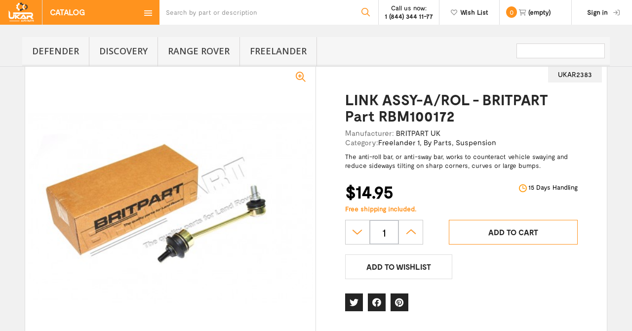

--- FILE ---
content_type: text/html; charset=utf-8
request_url: https://ukarauto.com/suspension/2508-land-rover-front-anti-roll-bar-link-rbm100172.html
body_size: 25751
content:
<!DOCTYPE HTML> <!--[if lt IE 7]><html class="no-js lt-ie9 lt-ie8 lt-ie7" lang="en-us"><![endif]--> <!--[if IE 7]><html class="no-js lt-ie9 lt-ie8 ie7" lang="en-us"><![endif]--> <!--[if IE 8]><html class="no-js lt-ie9 ie8" lang="en-us"><![endif]--> <!--[if gt IE 8]><html class="no-js ie9" lang="en-us"><![endif]--><html lang="en-us"><head><meta charset="utf-8" /><title>LINK ASSY-A/ROL - BRITPART Part RBM100172</title><meta name="description" content="Looking for Front Anti Roll Bar Link Part RBM100172 cheap? Buy spare parts and accessories for Home with worldwide delivery at UKAR AUTO. Order now with discount!" /><meta name="keywords" content="land rover,freelander,freelander 1 l314,rbm10017,rbm100171,rbm100172,genuine,oem,quality,suspension,front anti roll bar link,anti roll bar &amp; bushes" /><meta name="generator" content="PrestaShop" /><meta name="robots" content="index,follow" /><meta name="viewport" content="width=device-width, minimum-scale=0.25, maximum-scale=1.6, initial-scale=1.0" /><meta name="apple-mobile-web-app-capable" content="yes" /><link rel="icon" type="image/vnd.microsoft.icon" href="/img/favicon.ico?1757090582" /><link rel="shortcut icon" type="image/x-icon" href="/img/favicon.ico?1757090582" /><link rel="stylesheet" href="https://ukarauto.com/themes/ukar-design/cache/v_521_ca45396037a578d405860b3215d6e0b9_all.css" type="text/css" media="all" /><link rel="stylesheet" href="https://ukarauto.com/themes/ukar-design/cache/v_521_a9fbaabe4f6d7224b6be1a7ee6dab8ee_print.css" type="text/css" media="print" /><meta property="og:title" content="" /><meta property="og:type" content="product" /><meta property="og:site_name" content="" /><meta property="og:description" content="" /><meta property="og:email" content="" /><meta property="og:phone_number" content="" /><meta property="og:street-address" content="" /><meta property="og:locality" content="" /><meta property="og:country-name" content="" /><meta property="og:postal-code" content="" /><meta property="og:image" content="https://ukarauto.com/37848-large_default/land-rover-front-anti-roll-bar-link-rbm100172.jpg" /> 
<script type="text/javascript" data-keepinline>var isoCode = 'USD'; // Get Iso Code Coin


            // Initialize Analytics in all pages
            
                (function(i,s,o,g,r,a,m){
                    i['GoogleAnalyticsObject']=r;
                    i[r]=i[r]||function(){
                        (i[r].q=i[r].q||[]).push(arguments)
                    }, i[r].l=1*new Date();
                    a=s.createElement(o), m=s.getElementsByTagName(o)[0];
                    a.async=1;
                    a.src=g;
                    m.parentNode.insertBefore(a,m)
                })(window,document,'script','//www.google-analytics.com/analytics.js','ga');
            

            ga('create','UA-75837538-1', 'auto'
                                );

                            ga('set', 'anonymizeIp', true);
            
            
                            // Enables the Display Features Tracking
                ga('require', 'displayfeatures');
            
                            // Enables the Enhanced Linkng Tracking
                ga('require', 'linkid');
            
            ga('require', 'ec'); // Initialize Enhanced Ecommerce
            if (isoCode !== null) {
                // Set currency to GA
                ga('set', 'currencyCode', isoCode);
            }</script>  
<script type="text/javascript" src="/modules/eicaptcha//js/eicaptcha-modules.js"></script>
<script type="text/javascript" data-keepinline="true">var trustpilot_script_url = 'https://invitejs.trustpilot.com/tp.min.js';
    var trustpilot_key = 'LgMyLF70rdiGB3S8';
    var trustpilot_widget_script_url = '//widget.trustpilot.com/bootstrap/v5/tp.widget.bootstrap.min.js';
    var trustpilot_integration_app_url = 'https://ecommscript-integrationapp.trustpilot.com';
    var trustpilot_preview_css_url = '//ecommplugins-scripts.trustpilot.com/v2.1/css/preview.min.css';
    var trustpilot_preview_script_url = '//ecommplugins-scripts.trustpilot.com/v2.1/js/preview.min.js';
    var trustpilot_ajax_url = 'https://ukarauto.com/module/trustpilot/trustpilotajax';
    var user_id = '0';
    var trustpilot_trustbox_settings = {"trustboxes":[],"activeTrustbox":0,"pageUrls":{"landing":"https:\/\/ukarauto.com\/","category":"https:\/\/ukarauto.com\/65-by-parts","product":"https:\/\/ukarauto.com\/range-rover\/5-land-rover-range-rover-left-right-side-mudflap-rear-cat101160a-and-cat101170a.html"}};</script>    <link rel="stylesheet" href="//fonts.googleapis.com/css?family=Open+Sans:300,600&amp;subset=latin,latin-ext" type="text/css" media="all" /> <!--[if IE 8]> 
<script src="https://oss.maxcdn.com/libs/html5shiv/3.7.0/html5shiv.js"></script> 
<script src="https://oss.maxcdn.com/libs/respond.js/1.3.0/respond.min.js"></script> <![endif]--></head><body id="product" class="product product-2508 product-land-rover-front-anti-roll-bar-link-rbm100172 category-71 category-suspension hide-left-column hide-right-column lang_en"><div id="page"><div class="header-container"> <header id="header"><div class="banner"><div class="container"><div class="row"><div class="top-contacts"><div class="top-contacts-tel"><a href="tel:+1 (844) 344 11-77" title="Call us now!">+1 (844) 344 11-77</a></div><div class="top-contacts-mail"><a href="mailto:support@ukarauto.com" title="Contact our expert support team!">support@ukarauto.com</a></div></div></div></div></div><div class="nav"><div class="container top-nav"><div class="row display-flex"><div id="header_logo"> <a href="https://ukarauto.com/" title="UKARAUTO"> <img class="logo img-responsive" src="https://ukarauto.com/img/ukar-logo-1610586758.jpg" alt="UKARAUTO"/> </a></div> <nav class="display-flex"><div id="catalog_block_nav" class="col-sm-2 clearfix no-padding-left-right"> <span id="catalog_block_nav_button" class="title_block"> <span class="title_block_cat"> Catalog </span> </span> <span class="catalog-menu-icon"> <img src="https://ukarauto.com/themes/ukar-design/img/icon_theme/catalog-menu.png" alt="" /> </span><div id="block_categories_vertical_content" class="block_content vertical" style="display:none;"><ul class="tree"><li class="category_65 menu_category"> <span class="menu-category-grover"></span><a href="https://ukarauto.com/65-by-parts" class="menu_category_direct_link" title="">By Parts</a> <a class="menu_category_back_link" title="">Back to By Parts</a><ul class="category_images"><li class="category_110 menu_category_two"><div class="desktop-menu-sublevel"> <a href="https://ukarauto.com/110-accessories" ><img class="replace-2x" src="https://ukarauto.com/c/110-medium_default/accessories.jpg" alt="Accessories" width="125" height="125" /><a href="https://ukarauto.com/110-accessories" title="">Accessories</a> </a></div><div class="mobile-menu-sublevel"><a href="https://ukarauto.com/110-accessories" title="">Accessories</a> </a></div></li><li class="category_204 menu_category_two"><div class="desktop-menu-sublevel"> <a href="https://ukarauto.com/204-bearings" ><img class="replace-2x" src="https://ukarauto.com/c/204-medium_default/bearings.jpg" alt="Bearings" width="125" height="125" /><a href="https://ukarauto.com/204-bearings" title="">Bearings</a> </a></div><div class="mobile-menu-sublevel"><a href="https://ukarauto.com/204-bearings" title="">Bearings</a> </a></div></li><li class="category_98 menu_category_two"><div class="desktop-menu-sublevel"> <a href="https://ukarauto.com/98-belts" ><img class="replace-2x" src="https://ukarauto.com/c/98-medium_default/belts.jpg" alt="Belts" width="125" height="125" /><a href="https://ukarauto.com/98-belts" title="">Belts</a> </a></div><div class="mobile-menu-sublevel"><a href="https://ukarauto.com/98-belts" title="">Belts</a> </a></div></li><li class="category_69 menu_category_two"><div class="desktop-menu-sublevel"> <a href="https://ukarauto.com/69-body" ><img class="replace-2x" src="https://ukarauto.com/c/69-medium_default/body.jpg" alt="Body" width="125" height="125" /><a href="https://ukarauto.com/69-body" title="">Body</a> </a></div><div class="mobile-menu-sublevel"><a href="https://ukarauto.com/69-body" title="">Body</a> </a></div></li><li class="category_73 menu_category_two"><div class="desktop-menu-sublevel"> <a href="https://ukarauto.com/73-brakes" ><img class="replace-2x" src="https://ukarauto.com/c/73-medium_default/brakes.jpg" alt="Brakes" width="125" height="125" /><a href="https://ukarauto.com/73-brakes" title="">Brakes</a> </a></div><div class="mobile-menu-sublevel"><a href="https://ukarauto.com/73-brakes" title="">Brakes</a> </a></div></li><li class="category_276 menu_category_two"><div class="desktop-menu-sublevel"> <a href="https://ukarauto.com/276-carpets" ><img class="replace-2x" src="https://ukarauto.com/c/276-medium_default/carpets.jpg" alt="Carpets" width="125" height="125" /><a href="https://ukarauto.com/276-carpets" title="Carpets &amp;amp; Mats">Carpets</a> </a></div><div class="mobile-menu-sublevel"><a href="https://ukarauto.com/276-carpets" title="Carpets &amp;amp; Mats">Carpets</a> </a></div></li><li class="category_109 menu_category_two"><div class="desktop-menu-sublevel"> <a href="https://ukarauto.com/109-cables" ><img class="replace-2x" src="https://ukarauto.com/c/109-medium_default/cables.jpg" alt="Cables" width="125" height="125" /><a href="https://ukarauto.com/109-cables" title="">Cables</a> </a></div><div class="mobile-menu-sublevel"><a href="https://ukarauto.com/109-cables" title="">Cables</a> </a></div></li><li class="category_68 menu_category_two"><div class="desktop-menu-sublevel"> <a href="https://ukarauto.com/68-chassis" ><img class="replace-2x" src="https://ukarauto.com/c/68-medium_default/chassis.jpg" alt="Chassis" width="125" height="125" /><a href="https://ukarauto.com/68-chassis" title="">Chassis</a> </a></div><div class="mobile-menu-sublevel"><a href="https://ukarauto.com/68-chassis" title="">Chassis</a> </a></div></li><li class="category_79 menu_category_two"><div class="desktop-menu-sublevel"> <a href="https://ukarauto.com/79-clothing-apparel" ><img class="replace-2x" src="https://ukarauto.com/c/79-medium_default/clothing-apparel.jpg" alt="Clothing &amp; Apparel" width="125" height="125" /><a href="https://ukarauto.com/79-clothing-apparel" title="">Clothing &amp; Apparel</a> </a></div><div class="mobile-menu-sublevel"><a href="https://ukarauto.com/79-clothing-apparel" title="">Clothing &amp; Apparel</a> </a></div></li><li class="category_74 menu_category_two"><div class="desktop-menu-sublevel"> <a href="https://ukarauto.com/74-clutch" ><img class="replace-2x" src="https://ukarauto.com/c/74-medium_default/clutch.jpg" alt="Clutch" width="125" height="125" /><a href="https://ukarauto.com/74-clutch" title="">Clutch</a> </a></div><div class="mobile-menu-sublevel"><a href="https://ukarauto.com/74-clutch" title="">Clutch</a> </a></div></li><li class="category_113 menu_category_two"><div class="desktop-menu-sublevel"> <a href="https://ukarauto.com/113-cooling" ><img class="replace-2x" src="https://ukarauto.com/c/113-medium_default/cooling.jpg" alt="Cooling" width="125" height="125" /><a href="https://ukarauto.com/113-cooling" title="">Cooling</a> </a></div><div class="mobile-menu-sublevel"><a href="https://ukarauto.com/113-cooling" title="">Cooling</a> </a></div></li><li class="category_210 menu_category_two"><div class="desktop-menu-sublevel"> <a href="https://ukarauto.com/210-doors-parts" ><img class="replace-2x" src="https://ukarauto.com/c/210-medium_default/doors-parts.jpg" alt="Doors &amp; Parts" width="125" height="125" /><a href="https://ukarauto.com/210-doors-parts" title="">Doors &amp; Parts</a> </a></div><div class="mobile-menu-sublevel"><a href="https://ukarauto.com/210-doors-parts" title="">Doors &amp; Parts</a> </a></div></li><li class="category_82 menu_category_two"><div class="desktop-menu-sublevel"> <a href="https://ukarauto.com/82-electrical" ><img class="replace-2x" src="https://ukarauto.com/c/82-medium_default/electrical.jpg" alt="Electrical" width="125" height="125" /><a href="https://ukarauto.com/82-electrical" title="">Electrical</a> </a></div><div class="mobile-menu-sublevel"><a href="https://ukarauto.com/82-electrical" title="">Electrical</a> </a></div></li><li class="category_72 menu_category_two"><div class="desktop-menu-sublevel"> <a href="https://ukarauto.com/72-engine" ><img class="replace-2x" src="https://ukarauto.com/c/72-medium_default/engine.jpg" alt="Engine" width="125" height="125" /><a href="https://ukarauto.com/72-engine" title="">Engine</a> </a></div><div class="mobile-menu-sublevel"><a href="https://ukarauto.com/72-engine" title="">Engine</a> </a></div></li><li class="category_100 menu_category_two"><div class="desktop-menu-sublevel"> <a href="https://ukarauto.com/100-exhaust" ><img class="replace-2x" src="https://ukarauto.com/c/100-medium_default/exhaust.jpg" alt="Exhaust" width="125" height="125" /><a href="https://ukarauto.com/100-exhaust" title="">Exhaust</a> </a></div><div class="mobile-menu-sublevel"><a href="https://ukarauto.com/100-exhaust" title="">Exhaust</a> </a></div></li><li class="category_66 menu_category_two"><div class="desktop-menu-sublevel"> <a href="https://ukarauto.com/66-exterior" ><img class="replace-2x" src="https://ukarauto.com/c/66-medium_default/exterior.jpg" alt="Exterior" width="125" height="125" /><a href="https://ukarauto.com/66-exterior" title="">Exterior</a> </a></div><div class="mobile-menu-sublevel"><a href="https://ukarauto.com/66-exterior" title="">Exterior</a> </a></div></li><li class="category_111 menu_category_two"><div class="desktop-menu-sublevel"> <a href="https://ukarauto.com/111-fasteners" ><img class="replace-2x" src="https://ukarauto.com/c/111-medium_default/fasteners.jpg" alt="Fasteners" width="125" height="125" /><a href="https://ukarauto.com/111-fasteners" title="">Fasteners</a> </a></div><div class="mobile-menu-sublevel"><a href="https://ukarauto.com/111-fasteners" title="">Fasteners</a> </a></div></li><li class="category_83 menu_category_two"><div class="desktop-menu-sublevel"> <a href="https://ukarauto.com/83-filters" ><img class="replace-2x" src="https://ukarauto.com/c/83-medium_default/filters.jpg" alt="Filters" width="125" height="125" /><a href="https://ukarauto.com/83-filters" title="">Filters</a> </a></div><div class="mobile-menu-sublevel"><a href="https://ukarauto.com/83-filters" title="">Filters</a> </a></div></li><li class="category_70 menu_category_two"><div class="desktop-menu-sublevel"> <a href="https://ukarauto.com/70-fuel-system" ><img class="replace-2x" src="https://ukarauto.com/c/70-medium_default/fuel-system.jpg" alt="Fuel System" width="125" height="125" /><a href="https://ukarauto.com/70-fuel-system" title="">Fuel System</a> </a></div><div class="mobile-menu-sublevel"><a href="https://ukarauto.com/70-fuel-system" title="">Fuel System</a> </a></div></li><li class="category_106 menu_category_two"><div class="desktop-menu-sublevel"> <a href="https://ukarauto.com/106-gaskets" ><img class="replace-2x" src="https://ukarauto.com/c/106-medium_default/gaskets.jpg" alt="Gaskets" width="125" height="125" /><a href="https://ukarauto.com/106-gaskets" title="">Gaskets</a> </a></div><div class="mobile-menu-sublevel"><a href="https://ukarauto.com/106-gaskets" title="">Gaskets</a> </a></div></li><li class="category_80 menu_category_two"><div class="desktop-menu-sublevel"> <a href="https://ukarauto.com/80-heating-air-conditioning" ><img class="replace-2x" src="https://ukarauto.com/c/80-medium_default/heating-air-conditioning.jpg" alt="Heating &amp; Air Conditioning" width="125" height="125" /><a href="https://ukarauto.com/80-heating-air-conditioning" title="">Heating &amp; Air Conditioning</a> </a></div><div class="mobile-menu-sublevel"><a href="https://ukarauto.com/80-heating-air-conditioning" title="">Heating &amp; Air Conditioning</a> </a></div></li><li class="category_99 menu_category_two"><div class="desktop-menu-sublevel"> <a href="https://ukarauto.com/99-hoses" ><img class="replace-2x" src="https://ukarauto.com/c/99-medium_default/hoses.jpg" alt="Hoses" width="125" height="125" /><a href="https://ukarauto.com/99-hoses" title="">Hoses</a> </a></div><div class="mobile-menu-sublevel"><a href="https://ukarauto.com/99-hoses" title="">Hoses</a> </a></div></li><li class="category_67 menu_category_two"><div class="desktop-menu-sublevel"> <a href="https://ukarauto.com/67-interior" ><img class="replace-2x" src="https://ukarauto.com/c/67-medium_default/interior.jpg" alt="Interior" width="125" height="125" /><a href="https://ukarauto.com/67-interior" title="">Interior</a> </a></div><div class="mobile-menu-sublevel"><a href="https://ukarauto.com/67-interior" title="">Interior</a> </a></div></li><li class="category_107 menu_category_two"><div class="desktop-menu-sublevel"> <a href="https://ukarauto.com/107-lighting" ><img class="replace-2x" src="https://ukarauto.com/c/107-medium_default/lighting.jpg" alt="Lighting" width="125" height="125" /><a href="https://ukarauto.com/107-lighting" title="">Lighting</a> </a></div><div class="mobile-menu-sublevel"><a href="https://ukarauto.com/107-lighting" title="">Lighting</a> </a></div></li><li class="category_206 menu_category_two"><div class="desktop-menu-sublevel"> <a href="https://ukarauto.com/206-mirrors-parts" ><img class="replace-2x" src="https://ukarauto.com/c/206-medium_default/mirrors-parts.jpg" alt="Mirrors &amp; Parts" width="125" height="125" /><a href="https://ukarauto.com/206-mirrors-parts" title="">Mirrors &amp; Parts</a> </a></div><div class="mobile-menu-sublevel"><a href="https://ukarauto.com/206-mirrors-parts" title="">Mirrors &amp; Parts</a> </a></div></li><li class="category_203 menu_category_two"><div class="desktop-menu-sublevel"> <a href="https://ukarauto.com/203-propshaft" ><img class="replace-2x" src="https://ukarauto.com/c/203-medium_default/propshaft.jpg" alt="Propshaft" width="125" height="125" /><a href="https://ukarauto.com/203-propshaft" title="">Propshaft</a> </a></div><div class="mobile-menu-sublevel"><a href="https://ukarauto.com/203-propshaft" title="">Propshaft</a> </a></div></li><li class="category_207 menu_category_two"><div class="desktop-menu-sublevel"> <a href="https://ukarauto.com/207-seats-covers" ><img class="replace-2x" src="https://ukarauto.com/c/207-medium_default/seats-covers.jpg" alt="Seats &amp; Covers" width="125" height="125" /><a href="https://ukarauto.com/207-seats-covers" title="">Seats &amp; Covers</a> </a></div><div class="mobile-menu-sublevel"><a href="https://ukarauto.com/207-seats-covers" title="">Seats &amp; Covers</a> </a></div></li><li class="category_115 menu_category_two"><div class="desktop-menu-sublevel"> <a href="https://ukarauto.com/115-steering" ><img class="replace-2x" src="https://ukarauto.com/c/115-medium_default/steering.jpg" alt="Steering" width="125" height="125" /><a href="https://ukarauto.com/115-steering" title="">Steering</a> </a></div><div class="mobile-menu-sublevel"><a href="https://ukarauto.com/115-steering" title="">Steering</a> </a></div></li><li class="category_71 menu_category_two"><div class="desktop-menu-sublevel"> <a href="https://ukarauto.com/71-suspension" ><img class="replace-2x" src="https://ukarauto.com/c/71-medium_default/suspension.jpg" alt="Suspension" width="125" height="125" /><a href="https://ukarauto.com/71-suspension" class="selected" title="">Suspension</a> </a></div><div class="mobile-menu-sublevel"><a href="https://ukarauto.com/71-suspension" class="selected" title="">Suspension</a> </a></div></li><li class="category_101 menu_category_two"><div class="desktop-menu-sublevel"> <a href="https://ukarauto.com/101-car-tools" ><img class="replace-2x" src="https://ukarauto.com/c/101-medium_default/car-tools.jpg" alt="Car Tools" width="125" height="125" /><a href="https://ukarauto.com/101-car-tools" title="">Car Tools</a> </a></div><div class="mobile-menu-sublevel"><a href="https://ukarauto.com/101-car-tools" title="">Car Tools</a> </a></div></li><li class="category_81 menu_category_two"><div class="desktop-menu-sublevel"> <a href="https://ukarauto.com/81-transmission" ><img class="replace-2x" src="https://ukarauto.com/c/81-medium_default/transmission.jpg" alt="Transmission" width="125" height="125" /><a href="https://ukarauto.com/81-transmission" title="">Transmission</a> </a></div><div class="mobile-menu-sublevel"><a href="https://ukarauto.com/81-transmission" title="">Transmission</a> </a></div></li><li class="category_102 menu_category_two"><div class="desktop-menu-sublevel"> <a href="https://ukarauto.com/102-trim" ><img class="replace-2x" src="https://ukarauto.com/c/102-medium_default/trim.jpg" alt="Trim" width="125" height="125" /><a href="https://ukarauto.com/102-trim" title="">Trim</a> </a></div><div class="mobile-menu-sublevel"><a href="https://ukarauto.com/102-trim" title="">Trim</a> </a></div></li><li class="category_205 menu_category_two"><div class="desktop-menu-sublevel"> <a href="https://ukarauto.com/205-turbocharger" ><img class="replace-2x" src="https://ukarauto.com/c/205-medium_default/turbocharger.jpg" alt="Turbocharger" width="125" height="125" /><a href="https://ukarauto.com/205-turbocharger" title="">Turbocharger</a> </a></div><div class="mobile-menu-sublevel"><a href="https://ukarauto.com/205-turbocharger" title="">Turbocharger</a> </a></div></li><li class="category_134 menu_category_two"><div class="desktop-menu-sublevel"> <a href="https://ukarauto.com/134-wheels-parts" ><img class="replace-2x" src="https://ukarauto.com/c/134-medium_default/wheels-parts.jpg" alt="Wheels &amp; Parts" width="125" height="125" /><a href="https://ukarauto.com/134-wheels-parts" title="">Wheels &amp; Parts</a> </a></div><div class="mobile-menu-sublevel"><a href="https://ukarauto.com/134-wheels-parts" title="">Wheels &amp; Parts</a> </a></div></li><li class="category_209 menu_category_two"><div class="desktop-menu-sublevel"> <a href="https://ukarauto.com/209-windscreen-windows" ><img class="replace-2x" src="https://ukarauto.com/c/209-medium_default/windscreen-windows.jpg" alt="Windscreen &amp; Windows" width="125" height="125" /><a href="https://ukarauto.com/209-windscreen-windows" title="">Windscreen &amp; Windows</a> </a></div><div class="mobile-menu-sublevel"><a href="https://ukarauto.com/209-windscreen-windows" title="">Windscreen &amp; Windows</a> </a></div></li><li class="category_208 menu_category_two"><div class="desktop-menu-sublevel"> <a href="https://ukarauto.com/208-wing-gril" ><img class="replace-2x" src="https://ukarauto.com/c/208-medium_default/wing-gril.jpg" alt="Wing &amp; Gril" width="125" height="125" /><a href="https://ukarauto.com/208-wing-gril" title="">Wing &amp; Gril</a> </a></div><div class="mobile-menu-sublevel"><a href="https://ukarauto.com/208-wing-gril" title="">Wing &amp; Gril</a> </a></div></li><li class="category_108 last menu_category_two"><div class="desktop-menu-sublevel"> <a href="https://ukarauto.com/108-wiper-washer-system" ><img class="replace-2x" src="https://ukarauto.com/c/108-medium_default/wiper-washer-system.jpg" alt="Wiper &amp; Washer System" width="125" height="125" /><a href="https://ukarauto.com/108-wiper-washer-system" title="">Wiper &amp; Washer System</a> </a></div><div class="mobile-menu-sublevel"><a href="https://ukarauto.com/108-wiper-washer-system" title="">Wiper &amp; Washer System</a> </a></div></li></ul></li><li class="category_12 menu_category"> <span class="menu-category-grover"></span><a href="https://ukarauto.com/12-series" class="menu_category_direct_link" title="Land Rover Series 1, 2-2a, 3 parts Land Rover Series 1, 2-2A and 3 are usually simply called as series Land Rovers to distinguish them from models of later production. Originally the admired by millions all over the world cars were intended only for...">Series</a> <a class="menu_category_back_link" title="Land Rover Series 1, 2-2a, 3 parts Land Rover Series 1, 2-2A and 3 are usually simply called as series Land Rovers to distinguish them from models of later production. Originally the admired by millions all over the world cars were intended only for...">Back to Series</a><ul class="category_images"><li class="category_55 menu_category_two"><div class="desktop-menu-sublevel"> <a href="https://ukarauto.com/55-series-1" ><img class="replace-2x" src="https://ukarauto.com/c/55-medium_default/series-1.jpg" alt="Series 1" width="125" height="125" /><a href="https://ukarauto.com/55-series-1" title="Land Rover Series 1 spare parts&nbsp; and accessories Land Rover was presented in 1948 at the Amsterdam Motor Show and later was named the Series 1. Initially the Land Rover Series 1 was oriented at satisfying the farm and light industrial needs, and had...">Series 1</a> </a></div><div class="mobile-menu-sublevel"><a href="https://ukarauto.com/55-series-1" title="Land Rover Series 1 spare parts&nbsp; and accessories Land Rover was presented in 1948 at the Amsterdam Motor Show and later was named the Series 1. Initially the Land Rover Series 1 was oriented at satisfying the farm and light industrial needs, and had...">Series 1</a> </a></div></li><li class="category_56 menu_category_two"><div class="desktop-menu-sublevel"> <a href="https://ukarauto.com/56-series-2-2a" ><img class="replace-2x" src="https://ukarauto.com/c/56-medium_default/series-2-2a.jpg" alt="Series 2 &amp; 2A " width="125" height="125" /><a href="https://ukarauto.com/56-series-2-2a" title="Land Rover Series 2 and Land Rover Series 2a parts and accessories The Land Rover Series 2 faced the production from 1958 to 1961. From the very beginning the model came in 88 inches and 109 inches wheelbases and with new 2286cc 4 cylinder engines...">Series 2 &amp; 2A </a> </a></div><div class="mobile-menu-sublevel"><a href="https://ukarauto.com/56-series-2-2a" title="Land Rover Series 2 and Land Rover Series 2a parts and accessories The Land Rover Series 2 faced the production from 1958 to 1961. From the very beginning the model came in 88 inches and 109 inches wheelbases and with new 2286cc 4 cylinder engines...">Series 2 &amp; 2A </a> </a></div></li><li class="category_57 last menu_category_two"><div class="desktop-menu-sublevel"> <a href="https://ukarauto.com/57-series-3" ><img class="replace-2x" src="https://ukarauto.com/c/57-medium_default/series-3.jpg" alt="Series 3" width="125" height="125" /><a href="https://ukarauto.com/57-series-3" title="Land Rover Series 3 spares and accessories The Land Rover Series 3 is the most common vehicle of Series models of Land Rover. Between 1971 and 1985 there were produced 400,000 vehicles. The Series 3 model has some features which distinguish it from...">Series 3</a> </a></div><div class="mobile-menu-sublevel"><a href="https://ukarauto.com/57-series-3" title="Land Rover Series 3 spares and accessories The Land Rover Series 3 is the most common vehicle of Series models of Land Rover. Between 1971 and 1985 there were produced 400,000 vehicles. The Series 3 model has some features which distinguish it from...">Series 3</a> </a></div></li></ul></li><li class="category_13 menu_category"> <span class="menu-category-grover"></span><a href="https://ukarauto.com/13-defender" class="menu_category_direct_link" title="Land Rover Defender spare parts&nbsp; and accessories Originally Land Rover Defender was launched under another name - the Land Rover Ninety. Since 1983 when the car was produced, the Land Rover Defender has become a symbol of four wheel drive...">Defender</a> <a class="menu_category_back_link" title="Land Rover Defender spare parts&nbsp; and accessories Originally Land Rover Defender was launched under another name - the Land Rover Ninety. Since 1983 when the car was produced, the Land Rover Defender has become a symbol of four wheel drive...">Back to Defender</a><ul class="category_images"><li class="category_87 menu_category_two"><div class="desktop-menu-sublevel"> <a href="https://ukarauto.com/87-defender-110" ><img class="replace-2x" src="https://ukarauto.com/c/87-medium_default/defender-110.jpg" alt="Defender 110" width="125" height="125" /><a href="https://ukarauto.com/87-defender-110" title="">Defender 110</a> </a></div><div class="mobile-menu-sublevel"><a href="https://ukarauto.com/87-defender-110" title="">Defender 110</a> </a></div></li><li class="category_88 last menu_category_two"><div class="desktop-menu-sublevel"> <a href="https://ukarauto.com/88-defender-130" ><img class="replace-2x" src="https://ukarauto.com/c/88-medium_default/defender-130.jpg" alt="Defender 130" width="125" height="125" /><a href="https://ukarauto.com/88-defender-130" title="">Defender 130</a> </a></div><div class="mobile-menu-sublevel"><a href="https://ukarauto.com/88-defender-130" title="">Defender 130</a> </a></div></li></ul></li><li class="category_331 menu_category"> <span class="menu-category-grover"></span><a href="https://ukarauto.com/331-defender" class="menu_category_direct_link" title="Defender&nbsp;">Defender</a> <a class="menu_category_back_link" title="Defender&nbsp;">Back to Defender</a><ul class="category_images"><li class="category_325 menu_category_two"><div class="desktop-menu-sublevel"> <a href="https://ukarauto.com/325-defender-1983-2016" ><img class="replace-2x" src="https://ukarauto.com/c/325-medium_default/defender-1983-2016.jpg" alt="Defender 1983 - 2016" width="125" height="125" /><a href="https://ukarauto.com/325-defender-1983-2016" title="&nbsp;Defender 1983 - 2016">Defender 1983 - 2016</a> </a></div><div class="mobile-menu-sublevel"><a href="https://ukarauto.com/325-defender-1983-2016" title="&nbsp;Defender 1983 - 2016">Defender 1983 - 2016</a> </a></div></li><li class="category_332 last menu_category_two"><div class="desktop-menu-sublevel"> <a href="https://ukarauto.com/332-defender-2020" ><img class="replace-2x" src="https://ukarauto.com/c/332-medium_default/defender-2020.jpg" alt=" Defender 2020+" width="125" height="125" /><a href="https://ukarauto.com/332-defender-2020" title="&nbsp;Defender 2020+"> Defender 2020+</a> </a></div><div class="mobile-menu-sublevel"><a href="https://ukarauto.com/332-defender-2020" title="&nbsp;Defender 2020+"> Defender 2020+</a> </a></div></li></ul></li><li class="category_14 menu_category"> <span class="menu-category-grover"></span><a href="https://ukarauto.com/14-discovery" class="menu_category_direct_link" title="Land Rover Discovery spare parts&nbsp; and accessories The Discovery series of Land Rover was presented to the market in 1989 at significantly lower price than the upmarket Range Rover. The producers were trying to attract the members of 4x4 market....">Discovery</a> <a class="menu_category_back_link" title="Land Rover Discovery spare parts&nbsp; and accessories The Discovery series of Land Rover was presented to the market in 1989 at significantly lower price than the upmarket Range Rover. The producers were trying to attract the members of 4x4 market....">Back to Discovery</a><ul class="category_images"><li class="category_58 menu_category_two"><div class="desktop-menu-sublevel"> <a href="https://ukarauto.com/58-discovery-1" ><img class="replace-2x" src="https://ukarauto.com/c/58-medium_default/discovery-1.jpg" alt="Discovery 1" width="125" height="125" /><a href="https://ukarauto.com/58-discovery-1" title="Land Rover Discovery 1 spares&nbsp;parts and accessories The Land Rover Discovery is a luxury SUV of middle size, which is produced by the British car manufacturer Land Rover. Land Rover Discovery is presented in five generations launched in 1989, 1998,...">Discovery 1</a> </a></div><div class="mobile-menu-sublevel"><a href="https://ukarauto.com/58-discovery-1" title="Land Rover Discovery 1 spares&nbsp;parts and accessories The Land Rover Discovery is a luxury SUV of middle size, which is produced by the British car manufacturer Land Rover. Land Rover Discovery is presented in five generations launched in 1989, 1998,...">Discovery 1</a> </a></div></li><li class="category_59 menu_category_two"><div class="desktop-menu-sublevel"> <a href="https://ukarauto.com/59-discovery-2" ><img class="replace-2x" src="https://ukarauto.com/c/59-medium_default/discovery-2.jpg" alt="Discovery 2" width="125" height="125" /><a href="https://ukarauto.com/59-discovery-2" title="Land Rover Discovery 2 parts and accessories catalogue Land River Discovery 2 debuted in the UK in 1998 and in the US in 1999.The British car manufacturer Land Rover claimed that the new model of the car was modified with more than 700 “differences”....">Discovery 2</a> </a></div><div class="mobile-menu-sublevel"><a href="https://ukarauto.com/59-discovery-2" title="Land Rover Discovery 2 parts and accessories catalogue Land River Discovery 2 debuted in the UK in 1998 and in the US in 1999.The British car manufacturer Land Rover claimed that the new model of the car was modified with more than 700 “differences”....">Discovery 2</a> </a></div></li><li class="category_60 menu_category_two"><div class="desktop-menu-sublevel"> <a href="https://ukarauto.com/60-discovery-3" ><img class="replace-2x" src="https://ukarauto.com/c/60-medium_default/discovery-3.jpg" alt="Discovery 3" width="125" height="125" /><a href="https://ukarauto.com/60-discovery-3" title="Land Rover Discovery 3 parts and accessories catalogue The Discovery 3 version of Land Rover was presented in 2004 and almost immediately captured the hearts of Land Rover enthusiasts and drivers as a whole. It differed from its Discovery...">Discovery 3</a> </a></div><div class="mobile-menu-sublevel"><a href="https://ukarauto.com/60-discovery-3" title="Land Rover Discovery 3 parts and accessories catalogue The Discovery 3 version of Land Rover was presented in 2004 and almost immediately captured the hearts of Land Rover enthusiasts and drivers as a whole. It differed from its Discovery...">Discovery 3</a> </a></div></li><li class="category_61 menu_category_two"><div class="desktop-menu-sublevel"> <a href="https://ukarauto.com/61-discovery-4" ><img class="replace-2x" src="https://ukarauto.com/c/61-medium_default/discovery-4.jpg" alt="Discovery 4" width="125" height="125" /><a href="https://ukarauto.com/61-discovery-4" title="Land Rover Discovery 4 parts and accessories The Discovery 4, or also known as LR4, is an updated version of its predecessor the Discovery 3. The body frame structure of Discovery 4 remained unchanged, though the manufacturer has moved the front and...">Discovery 4</a> </a></div><div class="mobile-menu-sublevel"><a href="https://ukarauto.com/61-discovery-4" title="Land Rover Discovery 4 parts and accessories The Discovery 4, or also known as LR4, is an updated version of its predecessor the Discovery 3. The body frame structure of Discovery 4 remained unchanged, though the manufacturer has moved the front and...">Discovery 4</a> </a></div></li><li class="category_116 menu_category_two"><div class="desktop-menu-sublevel"> <a href="https://ukarauto.com/116-discovery-sport" ><img class="replace-2x" src="https://ukarauto.com/c/116-medium_default/discovery-sport.jpg" alt="Discovery Sport" width="125" height="125" /><a href="https://ukarauto.com/116-discovery-sport" title="">Discovery Sport</a> </a></div><div class="mobile-menu-sublevel"><a href="https://ukarauto.com/116-discovery-sport" title="">Discovery Sport</a> </a></div></li><li class="category_86 last menu_category_two"><div class="desktop-menu-sublevel"> <a href="https://ukarauto.com/86-defender-90" ><img class="replace-2x" src="https://ukarauto.com/c/86-medium_default/defender-90.jpg" alt="Defender 90" width="125" height="125" /><a href="https://ukarauto.com/86-defender-90" title="">Defender 90</a> </a></div><div class="mobile-menu-sublevel"><a href="https://ukarauto.com/86-defender-90" title="">Defender 90</a> </a></div></li></ul></li><li class="category_15 menu_category"> <span class="menu-category-grover"></span><a href="https://ukarauto.com/15-range-rover" class="menu_category_direct_link" title="Range Rover parts and accessories&nbsp; Catalogue The Range Rover is a large luxury full-sized four-wheel drive sport utility vehicle, or simply SUV, produced by the British multinational car producer Land Rover, part of the Jaguar Land Rover Group that...">Range Rover</a> <a class="menu_category_back_link" title="Range Rover parts and accessories&nbsp; Catalogue The Range Rover is a large luxury full-sized four-wheel drive sport utility vehicle, or simply SUV, produced by the British multinational car producer Land Rover, part of the Jaguar Land Rover Group that...">Back to Range Rover</a><ul class="category_images"><li class="category_26 menu_category_two"><div class="desktop-menu-sublevel"> <a href="https://ukarauto.com/26-range-rover-classic" ><img class="replace-2x" src="https://ukarauto.com/c/26-medium_default/range-rover-classic.jpg" alt="Range Rover Classic" width="125" height="125" /><a href="https://ukarauto.com/26-range-rover-classic" title="Range Rover Classic spare parts and accessories Range Rover Classic is a luxury 4x4 SUV series by trustful British car producer Land Rover from 1970 to 1996. Initially the Range Rover Classic was presented on the market only in a 2-door version until...">Range Rover Classic</a> </a></div><div class="mobile-menu-sublevel"><a href="https://ukarauto.com/26-range-rover-classic" title="Range Rover Classic spare parts and accessories Range Rover Classic is a luxury 4x4 SUV series by trustful British car producer Land Rover from 1970 to 1996. Initially the Range Rover Classic was presented on the market only in a 2-door version until...">Range Rover Classic</a> </a></div></li><li class="category_29 menu_category_two"><div class="desktop-menu-sublevel"> <a href="https://ukarauto.com/29-range-rover-evoque" ><img class="replace-2x" src="https://ukarauto.com/c/29-medium_default/range-rover-evoque.jpg" alt="Range Rover Evoque" width="125" height="125" /><a href="https://ukarauto.com/29-range-rover-evoque" title="Range Rover Evoque parts catalogue and accessories The Range Rover Evoque is a luxury and compact SUV produced by the famous British car producer Land Rover. Launched in 2011 to meet public interests, the Range Rover Evoque is claimed to be the sign...">Range Rover Evoque</a> </a></div><div class="mobile-menu-sublevel"><a href="https://ukarauto.com/29-range-rover-evoque" title="Range Rover Evoque parts catalogue and accessories The Range Rover Evoque is a luxury and compact SUV produced by the famous British car producer Land Rover. Launched in 2011 to meet public interests, the Range Rover Evoque is claimed to be the sign...">Range Rover Evoque</a> </a></div></li><li class="category_32 menu_category_two"><div class="desktop-menu-sublevel"> <a href="https://ukarauto.com/32-range-rover-p38" ><img class="replace-2x" src="https://ukarauto.com/c/32-medium_default/range-rover-p38.jpg" alt="Range Rover P38" width="125" height="125" /><a href="https://ukarauto.com/32-range-rover-p38" title="Range Rover P38 partsand accessories catalogue The release of newly-designed Range Rover P38 in late 1994 made a furor in the world of Range Rover enthusiasts. The designers had to compete with the Range Rover Classic that was the most complicated...">Range Rover P38</a> </a></div><div class="mobile-menu-sublevel"><a href="https://ukarauto.com/32-range-rover-p38" title="Range Rover P38 partsand accessories catalogue The release of newly-designed Range Rover P38 in late 1994 made a furor in the world of Range Rover enthusiasts. The designers had to compete with the Range Rover Classic that was the most complicated...">Range Rover P38</a> </a></div></li><li class="category_62 menu_category_two"><div class="desktop-menu-sublevel"> <a href="https://ukarauto.com/62-range-rover-sport" ><img class="replace-2x" src="https://ukarauto.com/c/62-medium_default/range-rover-sport.jpg" alt="Range Rover Sport" width="125" height="125" /><a href="https://ukarauto.com/62-range-rover-sport" title="Genuine Range Rover Sport spares and accessories The Range Rover Sport is a SUV produced by the Jaguar Land Rover, a subsidiary of the world-known company Tata Motors. The first generation of Sport series was launched in 2005 under the codename L320,...">Range Rover Sport</a> </a></div><div class="mobile-menu-sublevel"><a href="https://ukarauto.com/62-range-rover-sport" title="Genuine Range Rover Sport spares and accessories The Range Rover Sport is a SUV produced by the Jaguar Land Rover, a subsidiary of the world-known company Tata Motors. The first generation of Sport series was launched in 2005 under the codename L320,...">Range Rover Sport</a> </a></div></li><li class="category_91 menu_category_two"><div class="desktop-menu-sublevel"> <a href="https://ukarauto.com/91-range-rover-l322" ><img class="replace-2x" src="https://ukarauto.com/c/91-medium_default/range-rover-l322.jpg" alt="Range Rover L322" width="125" height="125" /><a href="https://ukarauto.com/91-range-rover-l322" title="">Range Rover L322</a> </a></div><div class="mobile-menu-sublevel"><a href="https://ukarauto.com/91-range-rover-l322" title="">Range Rover L322</a> </a></div></li><li class="category_117 last menu_category_two"><div class="desktop-menu-sublevel"> <a href="https://ukarauto.com/117-range-rover-l405" ><img class="replace-2x" src="https://ukarauto.com/c/117-medium_default/range-rover-l405.jpg" alt="Range Rover L405" width="125" height="125" /><a href="https://ukarauto.com/117-range-rover-l405" title="">Range Rover L405</a> </a></div><div class="mobile-menu-sublevel"><a href="https://ukarauto.com/117-range-rover-l405" title="">Range Rover L405</a> </a></div></li></ul></li><li class="category_16 menu_category"> <span class="menu-category-grover"></span><a href="https://ukarauto.com/16-freelander" class="menu_category_direct_link" title="Buy Land Rover Freelander spare parts&nbsp; and accessories The Land Rover Freelander is a compact SUV, which was produced by the world-wide known British manufacturer Land Rover in two drive versions: two-wheel and four-wheel, launched from 1997 to...">Freelander</a> <a class="menu_category_back_link" title="Buy Land Rover Freelander spare parts&nbsp; and accessories The Land Rover Freelander is a compact SUV, which was produced by the world-wide known British manufacturer Land Rover in two drive versions: two-wheel and four-wheel, launched from 1997 to...">Back to Freelander</a><ul class="category_images"><li class="category_36 menu_category_two"><div class="desktop-menu-sublevel"> <a href="https://ukarauto.com/36-freelander-1" ><img class="replace-2x" src="https://ukarauto.com/c/36-medium_default/freelander-1.jpg" alt="Freelander 1" width="125" height="125" /><a href="https://ukarauto.com/36-freelander-1" title="Land Rover Freelander 1 parts and accessories The Land Rover is a compact sport utility vehicle, or simply SUV, produced by the British car manufacturer Land Rover in two drive versions: two and four wheel. The first generation of the Land Rover was...">Freelander 1</a> </a></div><div class="mobile-menu-sublevel"><a href="https://ukarauto.com/36-freelander-1" title="Land Rover Freelander 1 parts and accessories The Land Rover is a compact sport utility vehicle, or simply SUV, produced by the British car manufacturer Land Rover in two drive versions: two and four wheel. The first generation of the Land Rover was...">Freelander 1</a> </a></div></li><li class="category_37 last menu_category_two"><div class="desktop-menu-sublevel"> <a href="https://ukarauto.com/37-freelander-2" ><img class="replace-2x" src="https://ukarauto.com/c/37-medium_default/freelander-2.jpg" alt="Freelander 2" width="125" height="125" /><a href="https://ukarauto.com/37-freelander-2" title="Land Rover Freelander 2 spares and accessories The second generation of Land Rover was presented in 2006 by the British car manufacturer Land Rover at British International Motor Show under the code name L359. In Europe the model was branded as...">Freelander 2</a> </a></div><div class="mobile-menu-sublevel"><a href="https://ukarauto.com/37-freelander-2" title="Land Rover Freelander 2 spares and accessories The second generation of Land Rover was presented in 2006 by the British car manufacturer Land Rover at British International Motor Show under the code name L359. In Europe the model was branded as...">Freelander 2</a> </a></div></li></ul></li><li class="category_39 menu_category"> <span class="menu-category-grover"></span><a href="https://ukarauto.com/39-repair-kits" class="menu_category_direct_link" title="">Repair Kits</a> <a class="menu_category_back_link" title="">Back to Repair Kits</a><ul class="category_images"><li class="category_40 menu_category_two"><div class="desktop-menu-sublevel"> <a href="https://ukarauto.com/40-bmw-diesel-modifications" ><img class="replace-2x" src="https://ukarauto.com/c/40-medium_default/bmw-diesel-modifications.jpg" alt="BMW Diesel Modifications" width="125" height="125" /><a href="https://ukarauto.com/40-bmw-diesel-modifications" title="">BMW Diesel Modifications</a> </a></div><div class="mobile-menu-sublevel"><a href="https://ukarauto.com/40-bmw-diesel-modifications" title="">BMW Diesel Modifications</a> </a></div></li><li class="category_42 menu_category_two"><div class="desktop-menu-sublevel"> <a href="https://ukarauto.com/42-multiple-vehicle-repair-kits" ><img class="replace-2x" src="https://ukarauto.com/c/42-medium_default/multiple-vehicle-repair-kits.jpg" alt="Multiple Vehicle Repair Kits" width="125" height="125" /><a href="https://ukarauto.com/42-multiple-vehicle-repair-kits" title="">Multiple Vehicle Repair Kits</a> </a></div><div class="mobile-menu-sublevel"><a href="https://ukarauto.com/42-multiple-vehicle-repair-kits" title="">Multiple Vehicle Repair Kits</a> </a></div></li><li class="category_46 menu_category_two"><div class="desktop-menu-sublevel"> <a href="https://ukarauto.com/46-bmw-petrol-modifications" ><img class="replace-2x" src="https://ukarauto.com/c/46-medium_default/bmw-petrol-modifications.jpg" alt="BMW Petrol Modifications" width="125" height="125" /><a href="https://ukarauto.com/46-bmw-petrol-modifications" title="">BMW Petrol Modifications</a> </a></div><div class="mobile-menu-sublevel"><a href="https://ukarauto.com/46-bmw-petrol-modifications" title="">BMW Petrol Modifications</a> </a></div></li><li class="category_50 menu_category_two"><div class="desktop-menu-sublevel"> <a href="https://ukarauto.com/50-mercedes-benz-parts" ><img class="replace-2x" src="https://ukarauto.com/c/50-medium_default/mercedes-benz-parts.jpg" alt="Mercedes-Benz Parts" width="125" height="125" /><a href="https://ukarauto.com/50-mercedes-benz-parts" title="Buy Mercedes Benz parts with worldwide delivery This famous German car brand is familiar to everyone, even to children. Mercedes Benz is a symbol of perfection and authority. Mercedes Benz is an automobile brand of the German company Daimler AG. This...">Mercedes-Benz Parts</a> </a></div><div class="mobile-menu-sublevel"><a href="https://ukarauto.com/50-mercedes-benz-parts" title="Buy Mercedes Benz parts with worldwide delivery This famous German car brand is familiar to everyone, even to children. Mercedes Benz is a symbol of perfection and authority. Mercedes Benz is an automobile brand of the German company Daimler AG. This...">Mercedes-Benz Parts</a> </a></div></li><li class="category_51 menu_category_two"><div class="desktop-menu-sublevel"> <a href="https://ukarauto.com/51-in-car-entertainment" ><img class="replace-2x" src="https://ukarauto.com/c/51-medium_default/in-car-entertainment.jpg" alt="In Car Entertainment" width="125" height="125" /><a href="https://ukarauto.com/51-in-car-entertainment" title="">In Car Entertainment</a> </a></div><div class="mobile-menu-sublevel"><a href="https://ukarauto.com/51-in-car-entertainment" title="">In Car Entertainment</a> </a></div></li><li class="category_52 menu_category_two"><div class="desktop-menu-sublevel"> <a href="https://ukarauto.com/52-suspension-repair-kits" ><img class="replace-2x" src="https://ukarauto.com/c/52-medium_default/suspension-repair-kits.jpg" alt="Suspension Repair Kits" width="125" height="125" /><a href="https://ukarauto.com/52-suspension-repair-kits" title="">Suspension Repair Kits</a> </a></div><div class="mobile-menu-sublevel"><a href="https://ukarauto.com/52-suspension-repair-kits" title="">Suspension Repair Kits</a> </a></div></li><li class="category_53 menu_category_two"><div class="desktop-menu-sublevel"> <a href="https://ukarauto.com/53-workshop-tools" ><img class="replace-2x" src="https://ukarauto.com/c/53-medium_default/workshop-tools.jpg" alt="Workshop Tools" width="125" height="125" /><a href="https://ukarauto.com/53-workshop-tools" title="">Workshop Tools</a> </a></div><div class="mobile-menu-sublevel"><a href="https://ukarauto.com/53-workshop-tools" title="">Workshop Tools</a> </a></div></li><li class="category_63 last menu_category_two"><div class="desktop-menu-sublevel"> <a href="https://ukarauto.com/63-audi-repair-kits" ><img class="replace-2x" src="https://ukarauto.com/c/63-medium_default/audi-repair-kits.jpg" alt="Audi Repair Kits" width="125" height="125" /><a href="https://ukarauto.com/63-audi-repair-kits" title="Automotive Audi repair kits Audi is a globally beloved, premium German car manufacturer, which designs and distributes luxury vehicles. The first automobile produced by the company was the Audi Type A presented in 1910. Initially the automobile was...">Audi Repair Kits</a> </a></div><div class="mobile-menu-sublevel"><a href="https://ukarauto.com/63-audi-repair-kits" title="Automotive Audi repair kits Audi is a globally beloved, premium German car manufacturer, which designs and distributes luxury vehicles. The first automobile produced by the company was the Audi Type A presented in 1910. Initially the automobile was...">Audi Repair Kits</a> </a></div></li></ul></li><li class="category_218 menu_category"> <span class="menu-category-grover"></span><a href="https://ukarauto.com/218-universal" class="menu_category_direct_link" title="">Universal</a> <a class="menu_category_back_link" title="">Back to Universal</a></li><li class="category_236 last menu_category"> <span class="menu-category-grover"></span><a href="https://ukarauto.com/236-various" class="menu_category_direct_link" title="">Various</a> <a class="menu_category_back_link" title="">Back to Various</a></li></ul></div></div><div id="search_block_top" class="col-sm-3 clearfix no-padding-left-right"><form id="searchbox" method="get" action="//ukarauto.com/search" class="block-top-search-form"> <input type="hidden" name="controller" value="search" /> <input type="hidden" name="orderby" value="position" /> <input type="hidden" name="orderway" value="desc" /> <input class="search_query form-control" type="text" id="search_query_top" name="search_query" placeholder="Search by part or description" value="" /> <button type="submit" name="submit_search" class="btn btn-default button-search"> <span>Search</span> </button></form> <span class="search-block-icon"> <i class="far fa-search"></i> </span></div><div class="shop-phone"><div>Call us now:</div><div><strong>1 (844) 344 11-77</strong></div></div><div class="header_user_info wishlist_info"> <span class="info_span"> <a class="wish_link" href="https://ukarauto.com/module/blockwishlist/mywishlist" title="My wishlists"> <span class="wish-list-icon"> <i class="far fa-heart"></i> </span> <span class="wish-list-nav">Wish List</span> </a> </span></div><div class="no-padding-left-right shop-cart-nav"><div class="shopping_cart"> <a href="https://ukarauto.com/quick-order" title="View my shopping cart" rel="nofollow"> <span class="ajax_cart_quantity">0</span> <span class="ajax_cart_icon"> <i class="far fa-shopping-cart"></i> </span> <span class="ajax_cart_total unvisible"> </span> <span class="ajax_cart_no_product">(empty)</span> </a><div class="cart_block block exclusive"><div class="block_content"><div class="cart_block_list"><p class="cart_block_no_products"> No products</p><div class="cart-prices"><div class="cart-prices-line last-line"> <span class="price ">Total: </span> <span class="price ajax_block_cart_total">$0.00</span></div><div class="cart-buttons"> <a id="button_order_cart" class="btn btn-default button button-medium" href="https://ukarauto.com/quick-order" title="CHECKOUT" rel="nofollow"> CHECKOUT </a></div></div></div></div></div></div></div><div id="layer_cart"><div class="clearfix"><div class="layer_cart_product col-xs-12 col-md-6"> <span class="cross" title="Close window"></span> <span id="layer_cart_title" class="title"> Product successfully added to your shopping cart </span><div id="layer_cart_product_img" class="product-image-container layer_cart_img"></div><div class="layer_cart_product_info"> <span id="layer_cart_product_title" class="product-name"></span> <span id="layer_cart_product_attributes"></span><div id="layer_cart_product_quantity_wrap"> <strong class="dark">Quantity</strong> <span id="layer_cart_product_quantity"></span></div><div id="layer_cart_product_price_wrap"> <strong class="dark">Total</strong> <span id="layer_cart_product_price"></span></div></div></div><div class="layer_cart_cart col-xs-12 col-md-6"> <span class="title"> <span class="ajax_cart_product_txt_s unvisible"> There are <span class="ajax_cart_quantity">0</span> items in your cart. </span> <span class="ajax_cart_product_txt "> There is 1 item in your cart. </span> </span><div class="layer_cart_row"> <strong class="dark"> Total products </strong> <span class="ajax_block_products_total"> </span></div><div class="layer_cart_row"> <strong class="dark unvisible"> Total shipping&nbsp; </strong> <span class="ajax_cart_shipping_cost unvisible"> To be determined </span></div><div class="layer_cart_row"> <strong class="dark"> Total </strong> <span class="ajax_block_cart_total"> </span></div><div class="button-container"> <span class="continue btn btn-default button button-medium" title="Continue shopping"> <span> Continue shopping </span> </span> <a class="btn btn-default button button-medium" href="https://ukarauto.com/quick-order" title="Proceed to checkout" rel="nofollow"> <span> Proceed to checkout </span> </a></div></div></div><div class="crossseling"></div></div><div class="layer_cart_overlay"></div><div class="header_user_info sign_in_info"> <span class="info_span"> <a class="login" href="https://ukarauto.com/my-account" rel="nofollow" title="Log in to your customer account"> <span class="sign-in-nav">Sign in</span> <span class="sign-in-icon"> <i class="far fa-sign-in"></i> </span> </a> </span></div></nav></div></div></div><div><div class="container"><div class="row"><div id="block_top_menu" class="sf-contener clearfix col-lg-12"><div class="cat-title">Menu</div><ul class="sf-menu clearfix menu-content"><li><a href="https://ukarauto.com/331-defender" title="Defender">Defender</a><ul><li><a href="https://ukarauto.com/325-defender-1983-2016" title="Defender 1983 - 2016">Defender 1983 - 2016</a><ul><li><a href="https://ukarauto.com/333-accessories" title=" Accessories"> Accessories</a><ul><li><a href="https://ukarauto.com/351-air-lockers-compressors" title="Air Lockers & Compressors">Air Lockers & Compressors</a></li><li><a href="https://ukarauto.com/352-body-protection" title="Body Protection">Body Protection</a></li><li><a href="https://ukarauto.com/353-bumpers" title="Bumpers">Bumpers</a></li><li><a href="https://ukarauto.com/354-dog-guards" title="Dog Guards">Dog Guards</a></li><li><a href="https://ukarauto.com/355-exhaust-upgrades" title="Exhaust Upgrades">Exhaust Upgrades</a></li><li><a href="https://ukarauto.com/356-expedition-center" title="Expedition Center">Expedition Center</a><ul><li><a href="https://ukarauto.com/378-auxiliary-lights" title="Auxiliary Lights">Auxiliary Lights</a><ul><li><a href="https://ukarauto.com/391-arb" title="ARB">ARB</a></li><li><a href="https://ukarauto.com/392-genuine" title="Genuine">Genuine</a></li></ul></li><li><a href="https://ukarauto.com/379-coolers" title="Coolers">Coolers</a></li><li><a href="https://ukarauto.com/380-dual-battery-systems" title="Dual Battery Systems">Dual Battery Systems</a></li><li><a href="https://ukarauto.com/381-jacks-stand-tracks" title="Jacks & Stand Tracks">Jacks & Stand Tracks</a></li><li><a href="https://ukarauto.com/382-recovery-shackles" title="Recovery Shackles">Recovery Shackles</a></li><li><a href="https://ukarauto.com/383-recovery-straps" title="Recovery Straps">Recovery Straps</a></li><li><a href="https://ukarauto.com/384-shovels" title="Shovels">Shovels</a></li><li><a href="https://ukarauto.com/385-tents-storage" title="Tents & Storage">Tents & Storage</a></li><li><a href="https://ukarauto.com/386-tire-covers" title="Tire Covers">Tire Covers</a></li><li><a href="https://ukarauto.com/387-tools" title="Tools">Tools</a></li><li><a href="https://ukarauto.com/388-water-fuel-storage" title="Water & Fuel Storage">Water & Fuel Storage</a></li><li><a href="https://ukarauto.com/389-winch-accessories" title="Winch Accessories">Winch Accessories</a></li><li><a href="https://ukarauto.com/390-winches" title="Winches">Winches</a></li></ul></li><li><a href="https://ukarauto.com/357-exterior-upgrades" title="Exterior Upgrades">Exterior Upgrades</a></li><li><a href="https://ukarauto.com/358-interior-upgrades" title="Interior Upgrades">Interior Upgrades</a></li><li><a href="https://ukarauto.com/359-led-lighting-upgrades" title="LED Lighting Upgrades">LED Lighting Upgrades</a></li><li><a href="https://ukarauto.com/360-lamp-guards" title="Lamp Guards">Lamp Guards</a></li><li><a href="https://ukarauto.com/361-radiator-muffs" title="Radiator Muffs">Radiator Muffs</a></li><li><a href="https://ukarauto.com/362-raised-air-intakes" title="Raised Air Intakes">Raised Air Intakes</a></li><li><a href="https://ukarauto.com/363-rock-sliders-tree-rails" title="Rock Sliders & Tree Rails">Rock Sliders & Tree Rails</a></li><li><a href="https://ukarauto.com/364-roll-cages" title="Roll Cages">Roll Cages</a></li><li><a href="https://ukarauto.com/365-roof-racks-ladders" title="Roof Racks & Ladders">Roof Racks & Ladders</a></li><li><a href="https://ukarauto.com/366-svx-upgrades" title="SVX Upgrades">SVX Upgrades</a></li><li><a href="https://ukarauto.com/367-seat-covers" title="Seat Covers">Seat Covers</a></li><li><a href="https://ukarauto.com/368-service-tools" title="Service Tools">Service Tools</a></li><li><a href="https://ukarauto.com/369-shovels-axes" title="Shovels & Axes">Shovels & Axes</a></li><li><a href="https://ukarauto.com/370-side-rear-steps" title="Side & Rear Steps">Side & Rear Steps</a></li><li><a href="https://ukarauto.com/371-skid-plates-diff-guards" title="Skid Plates & Diff Guards">Skid Plates & Diff Guards</a></li><li><a href="https://ukarauto.com/372-stainless-steel-brake-lines" title="Stainless Steel Brake Lines">Stainless Steel Brake Lines</a></li><li><a href="https://ukarauto.com/373-steering-upgrades" title="Steering Upgrades">Steering Upgrades</a></li><li><a href="https://ukarauto.com/374-tents-storage" title="Tents & Storage">Tents & Storage</a></li><li><a href="https://ukarauto.com/375-tire-covers" title="Tire Covers">Tire Covers</a></li><li><a href="https://ukarauto.com/376-towing-hitches-receivers" title="Towing Hitches & Receivers">Towing Hitches & Receivers</a></li><li><a href="https://ukarauto.com/377-wheel-spacers" title="Wheel Spacers">Wheel Spacers</a></li></ul></li><li><a href="https://ukarauto.com/327-body-exterior" title="Body Exterior">Body Exterior</a><ul><li><a href="https://ukarauto.com/393-body-protection" title="Body Protection">Body Protection</a></li><li><a href="https://ukarauto.com/394-bonnet-wings" title="Bonnet & Wings">Bonnet & Wings</a><ul><li><a href="https://ukarauto.com/413-bonnet" title="Bonnet">Bonnet</a></li><li><a href="https://ukarauto.com/414-bonnet-closing-panel" title="Bonnet Closing Panel">Bonnet Closing Panel</a></li><li><a href="https://ukarauto.com/415-bonnet-prop-rod" title="Bonnet Prop Rod">Bonnet Prop Rod</a></li><li><a href="https://ukarauto.com/416-bonnet-release" title="Bonnet Release">Bonnet Release</a></li><li><a href="https://ukarauto.com/417-bonnet-spare-wheel-mount" title="Bonnet Spare Wheel Mount">Bonnet Spare Wheel Mount</a></li><li><a href="https://ukarauto.com/418-wings" title="Wings">Wings</a></li></ul></li><li><a href="https://ukarauto.com/329-doors-hinges" title="Doors & Hinges">Doors & Hinges</a><ul><li><a href="https://ukarauto.com/419-front-door" title="Front Door">Front Door</a><ul><li><a href="https://ukarauto.com/424-single-piece-door" title="Single Piece Door">Single Piece Door</a><ul><li><a href="https://ukarauto.com/426-door-assembly" title="Door Assembly">Door Assembly</a></li><li><a href="https://ukarauto.com/427-door-hinges" title="Door Hinges">Door Hinges</a></li><li><a href="https://ukarauto.com/428-door-latch" title="Door Latch">Door Latch</a></li><li><a href="https://ukarauto.com/429-door-seals" title="Door Seals">Door Seals</a></li><li><a href="https://ukarauto.com/430-door-striker" title="Door Striker">Door Striker</a></li><li><a href="https://ukarauto.com/431-window-channels-glass-regulator" title="Window Channels, Glass & Regulator">Window Channels, Glass & Regulator</a></li></ul></li><li><a href="https://ukarauto.com/425-two-piece-door" title="Two Piece Door">Two Piece Door</a><ul><li><a href="https://ukarauto.com/432-door-assembly" title="Door Assembly">Door Assembly</a></li><li><a href="https://ukarauto.com/433-door-hinges-retainers" title="Door Hinges & Retainers">Door Hinges & Retainers</a></li><li><a href="https://ukarauto.com/434-door-latch" title="Door Latch">Door Latch</a></li><li><a href="https://ukarauto.com/435-door-seals" title="Door Seals">Door Seals</a></li><li><a href="https://ukarauto.com/436-door-striker" title="Door Striker">Door Striker</a></li><li><a href="https://ukarauto.com/437-window-channels-glass-retainers" title="Window Channels, Glass & Retainers">Window Channels, Glass & Retainers</a></li></ul></li></ul></li><li><a href="https://ukarauto.com/421-middle-door" title="Middle Door">Middle Door</a><ul><li><a href="https://ukarauto.com/438-door-assembly" title="Door Assembly">Door Assembly</a></li><li><a href="https://ukarauto.com/439-door-hinges" title="Door Hinges">Door Hinges</a></li><li><a href="https://ukarauto.com/440-door-latch" title="Door Latch">Door Latch</a></li><li><a href="https://ukarauto.com/441-door-seals" title="Door Seals">Door Seals</a></li><li><a href="https://ukarauto.com/442-door-striker" title="Door Striker">Door Striker</a></li><li><a href="https://ukarauto.com/443-window-channels-glass-regulator" title="Window Channels, Glass & Regulator">Window Channels, Glass & Regulator</a></li></ul></li><li><a href="https://ukarauto.com/422-rear-end-door" title="Rear End Door">Rear End Door</a><ul><li><a href="https://ukarauto.com/444-door-assembly" title="Door Assembly">Door Assembly</a></li><li><a href="https://ukarauto.com/445-door-check-mechanism" title="Door Check Mechanism">Door Check Mechanism</a></li><li><a href="https://ukarauto.com/446-door-hinges" title="Door Hinges">Door Hinges</a></li><li><a href="https://ukarauto.com/447-door-latch-striker" title="Door Latch & Striker">Door Latch & Striker</a></li><li><a href="https://ukarauto.com/448-door-seals" title="Door Seals">Door Seals</a></li><li><a href="https://ukarauto.com/449-spare-wheel-carrier" title="Spare Wheel Carrier">Spare Wheel Carrier</a></li></ul></li><li><a href="https://ukarauto.com/423-tailgate" title="Tailgate">Tailgate</a><ul><li><a href="https://ukarauto.com/450-drop-down-tailgate" title="Drop Down Tailgate">Drop Down Tailgate</a><ul><li><a href="https://ukarauto.com/452-seals-hardware" title="Seals & Hardware">Seals & Hardware</a></li><li><a href="https://ukarauto.com/453-tailgate-assembly" title="Tailgate Assembly">Tailgate Assembly</a></li></ul></li><li><a href="https://ukarauto.com/451-swingaway-tailgate" title="Swingaway Tailgate">Swingaway Tailgate</a><ul><li><a href="https://ukarauto.com/454-spare-wheel-carrier" title="Spare Wheel Carrier">Spare Wheel Carrier</a></li><li><a href="https://ukarauto.com/455-tailgate-assembly" title="Tailgate Assembly">Tailgate Assembly</a></li></ul></li></ul></li></ul></li><li><a href="https://ukarauto.com/395-exterior-upgrades" title="Exterior Upgrades">Exterior Upgrades</a></li><li><a href="https://ukarauto.com/396-front-bumper" title="Front Bumper">Front Bumper</a></li><li><a href="https://ukarauto.com/397-front-panels-grill" title="Front Panels & Grill">Front Panels & Grill</a><ul><li><a href="https://ukarauto.com/456-air-intake" title="Air Intake">Air Intake</a></li><li><a href="https://ukarauto.com/457-bezels" title="Bezels">Bezels</a></li><li><a href="https://ukarauto.com/458-front-panel-grille" title="Front Panel & Grille">Front Panel & Grille</a></li></ul></li><li><a href="https://ukarauto.com/398-hard-tops" title="Hard Tops">Hard Tops</a><ul><li><a href="https://ukarauto.com/459-mounting-hardware" title="Mounting Hardware">Mounting Hardware</a></li><li><a href="https://ukarauto.com/460-roof-sides" title="Roof Sides">Roof Sides</a></li><li><a href="https://ukarauto.com/461-sunroof" title="Sunroof">Sunroof</a></li><li><a href="https://ukarauto.com/462-sunroof" title="Sunroof">Sunroof</a></li><li><a href="https://ukarauto.com/463-defender-90" title="Defender 90">Defender 90</a></li><li><a href="https://ukarauto.com/464-defender-110" title="Defender 110">Defender 110</a></li><li><a href="https://ukarauto.com/465-nas-tops" title="NAS Tops">NAS Tops</a></li><li><a href="https://ukarauto.com/466-defender-130" title="Defender 130">Defender 130</a></li></ul></li><li><a href="https://ukarauto.com/399-latches-locks" title="Latches & Locks">Latches & Locks</a></li><li><a href="https://ukarauto.com/400-mirrors" title="Mirrors">Mirrors</a></li><li><a href="https://ukarauto.com/401-mud-flaps" title="Mud Flaps">Mud Flaps</a></li><li><a href="https://ukarauto.com/402-rear-body-lower-mountings" title="Rear Body Lower Mountings">Rear Body Lower Mountings</a></li><li><a href="https://ukarauto.com/403-rear-body-mounting-capping" title="Rear Body Mounting & Capping">Rear Body Mounting & Capping</a></li><li><a href="https://ukarauto.com/404-rear-body-panels" title="Rear Body Panels">Rear Body Panels</a></li><li><a href="https://ukarauto.com/405-safari-roll-cage-nas" title="Safari Roll Cage NAS">Safari Roll Cage NAS</a></li><li><a href="https://ukarauto.com/406-side-rear-steps" title="Side & Rear Steps">Side & Rear Steps</a></li><li><a href="https://ukarauto.com/407-sill-panels-side-frames" title="Sill Panels & Side Frames">Sill Panels & Side Frames</a></li><li><a href="https://ukarauto.com/408-soft-tops" title="Soft Tops">Soft Tops</a><ul><li><a href="https://ukarauto.com/467-all-wheel-trim-mohair-tops" title="All Wheel Trim Mohair Tops">All Wheel Trim Mohair Tops</a><ul><li><a href="https://ukarauto.com/589-110-full" title="110 Full">110 Full</a></li><li><a href="https://ukarauto.com/590-90-full" title="90 Full">90 Full</a></li></ul></li><li><a href="https://ukarauto.com/468-exmoor-canvas-tops" title="Exmoor Canvas Tops">Exmoor Canvas Tops</a><ul><li><a href="https://ukarauto.com/581-110-34" title="110 3/4">110 3/4</a></li><li><a href="https://ukarauto.com/582-110-full" title="110 Full">110 Full</a></li><li><a href="https://ukarauto.com/583-90-34" title="90 3/4">90 3/4</a></li><li><a href="https://ukarauto.com/584-90-full" title="90 Full">90 Full</a></li><li><a href="https://ukarauto.com/585-90-nas" title="90 NAS">90 NAS</a></li><li><a href="https://ukarauto.com/586-bikini-truck-top" title="Bikini & Truck Top">Bikini & Truck Top</a></li><li><a href="https://ukarauto.com/587-crew-cab-high-cap" title="Crew Cab & High Cap">Crew Cab & High Cap</a></li><li><a href="https://ukarauto.com/588-tonneu-covers" title="Tonneu Covers">Tonneu Covers</a></li></ul></li><li><a href="https://ukarauto.com/469-hoop-set-components" title="Hoop Set Components">Hoop Set Components</a></li><li><a href="https://ukarauto.com/470-hoop-sets" title="Hoop Sets">Hoop Sets</a></li><li><a href="https://ukarauto.com/471-load-curtains" title="Load Curtains">Load Curtains</a></li></ul></li><li><a href="https://ukarauto.com/409-stickers-badges-labels" title="Stickers, Badges & Labels">Stickers, Badges & Labels</a></li><li><a href="https://ukarauto.com/410-sunroof" title="Sunroof">Sunroof</a></li><li><a href="https://ukarauto.com/411-wheelarch-eyebrow" title="Wheelarch & Eyebrow">Wheelarch & Eyebrow</a></li><li><a href="https://ukarauto.com/412-windscreen" title="Windscreen">Windscreen</a></li></ul></li><li><a href="https://ukarauto.com/328-body-interior" title="Body Interior">Body Interior</a><ul><li><a href="https://ukarauto.com/472-carpet-sets-floor-mats" title="Carpet Sets & Floor Mats">Carpet Sets & Floor Mats</a><ul><li><a href="https://ukarauto.com/484-carpet-sets" title="Carpet Sets">Carpet Sets</a></li><li><a href="https://ukarauto.com/485-floor-mats-trim" title="Floor Mats & Trim">Floor Mats & Trim</a></li></ul></li><li><a href="https://ukarauto.com/473-cubby-boxes" title="Cubby Boxes">Cubby Boxes</a><ul><li><a href="https://ukarauto.com/486-accessories" title="Accessories">Accessories</a></li><li><a href="https://ukarauto.com/487-premium-non-locking" title="Premium Non Locking">Premium Non Locking</a></li><li><a href="https://ukarauto.com/488-standard-non-locking" title="Standard Non Locking">Standard Non Locking</a></li></ul></li><li><a href="https://ukarauto.com/474-dashboard" title="Dashboard">Dashboard</a><ul><li><a href="https://ukarauto.com/489-air-conditioning-kits" title="Air Conditioning Kits">Air Conditioning Kits</a></li><li><a href="https://ukarauto.com/490-ashtray" title="Ashtray">Ashtray</a></li><li><a href="https://ukarauto.com/491-center-facia-nas-110" title="Center Facia NAS 110">Center Facia NAS 110</a></li><li><a href="https://ukarauto.com/492-center-facia-nas-90" title="Center Facia NAS 90">Center Facia NAS 90</a></li><li><a href="https://ukarauto.com/493-dash-vent-assembly" title="Dash Vent Assembly">Dash Vent Assembly</a></li><li><a href="https://ukarauto.com/494-gauge-panel" title="Gauge Panel">Gauge Panel</a></li><li><a href="https://ukarauto.com/495-gauges" title="Gauges">Gauges</a></li><li><a href="https://ukarauto.com/496-lower-dash" title="Lower Dash">Lower Dash</a></li><li><a href="https://ukarauto.com/497-puma-dashboard-07-16" title="Puma Dashboard 07 - 16">Puma Dashboard 07 - 16</a></li><li><a href="https://ukarauto.com/498-speedometer-cable" title="Speedometer Cable">Speedometer Cable</a></li><li><a href="https://ukarauto.com/499-steering-column-switches" title="Steering Column Switches">Steering Column Switches</a></li><li><a href="https://ukarauto.com/500-upper-dash" title="Upper Dash">Upper Dash</a></li></ul></li><li><a href="https://ukarauto.com/475-door-panels" title="Door Panels">Door Panels</a><ul><li><a href="https://ukarauto.com/501-front" title="Front">Front</a></li><li><a href="https://ukarauto.com/502-middle" title="Middle">Middle</a></li><li><a href="https://ukarauto.com/503-rear" title="Rear">Rear</a></li></ul></li><li><a href="https://ukarauto.com/476-exmoor-trim-products" title="Exmoor Trim Products">Exmoor Trim Products</a><ul><li><a href="https://ukarauto.com/504-defender" title="Defender">Defender</a><ul><li><a href="https://ukarauto.com/509-canvas-tops" title="Canvas Tops">Canvas Tops</a><ul><li><a href="https://ukarauto.com/519-110-34" title="110 3/4">110 3/4</a></li><li><a href="https://ukarauto.com/520-110-full" title="110 Full">110 Full</a></li><li><a href="https://ukarauto.com/521-90-34" title="90 3/4">90 3/4</a></li><li><a href="https://ukarauto.com/522-90-full" title="90 Full">90 Full</a></li><li><a href="https://ukarauto.com/523-90-nas" title="90 NAS">90 NAS</a></li><li><a href="https://ukarauto.com/524-bikini-truck-tops" title="Bikini & Truck Tops">Bikini & Truck Tops</a></li><li><a href="https://ukarauto.com/525-crew-cab-high-cap" title="Crew Cab & High Cap">Crew Cab & High Cap</a></li><li><a href="https://ukarauto.com/526-tonneau-covers" title="Tonneau Covers">Tonneau Covers</a></li></ul></li><li><a href="https://ukarauto.com/510-cubby-box" title="Cubby Box">Cubby Box</a><ul><li><a href="https://ukarauto.com/527-accessories" title="Accessories">Accessories</a></li><li><a href="https://ukarauto.com/528-premium-non-locking" title="Premium Non Locking">Premium Non Locking</a></li><li><a href="https://ukarauto.com/529-standard-non-locking" title="Standard Non Locking">Standard Non Locking</a></li></ul></li><li><a href="https://ukarauto.com/511-hoop-set-components" title="Hoop Set Components">Hoop Set Components</a></li><li><a href="https://ukarauto.com/512-hoop-sets" title="Hoop Sets">Hoop Sets</a></li><li><a href="https://ukarauto.com/513-load-curtains-radiator-muffs" title="Load Curtains & Radiator Muffs">Load Curtains & Radiator Muffs</a></li><li><a href="https://ukarauto.com/514-mats-carpet-sets" title="Mats & Carpet Sets">Mats & Carpet Sets</a><ul><li><a href="https://ukarauto.com/530-carpet-sets" title="Carpet Sets">Carpet Sets</a></li><li><a href="https://ukarauto.com/531-floor-mats" title="Floor Mats">Floor Mats</a></li><li><a href="https://ukarauto.com/532-moulded-mat-system" title="Moulded Mat System">Moulded Mat System</a></li></ul></li><li><a href="https://ukarauto.com/515-retrim-kits-seat-heater-kits" title="Retrim Kits & Seat Heater Kits">Retrim Kits & Seat Heater Kits</a></li><li><a href="https://ukarauto.com/516-seat-components" title="Seat Components">Seat Components</a></li><li><a href="https://ukarauto.com/517-seat-covers" title="Seat Covers">Seat Covers</a><ul><li><a href="https://ukarauto.com/533-canvas-seat-covers" title="Canvas Seat Covers">Canvas Seat Covers</a></li><li><a href="https://ukarauto.com/534-waterproof-seat-covers" title="Waterproof Seat Covers">Waterproof Seat Covers</a></li></ul></li><li><a href="https://ukarauto.com/518-seats" title="Seats">Seats</a><ul><li><a href="https://ukarauto.com/535-2nd-row-seats" title="2nd Row Seats">2nd Row Seats</a></li><li><a href="https://ukarauto.com/536-elite-seats" title="Elite Seats">Elite Seats</a></li><li><a href="https://ukarauto.com/537-front-center-seats" title="Front Center Seats">Front Center Seats</a></li><li><a href="https://ukarauto.com/538-load-area-seats" title="Load Area Seats">Load Area Seats</a><ul><li><a href="https://ukarauto.com/542-2-man-bench-seats" title="2 Man Bench Seats">2 Man Bench Seats</a></li><li><a href="https://ukarauto.com/543-3-man-bench-seats" title=" 3 Man Bench Seats"> 3 Man Bench Seats</a></li><li><a href="https://ukarauto.com/544-forward-facing-lock-fold" title="Forward Facing Lock & Fold">Forward Facing Lock & Fold</a></li><li><a href="https://ukarauto.com/545-inward-facing-fold-up" title="Inward Facing Fold Up">Inward Facing Fold Up</a></li><li><a href="https://ukarauto.com/546-rear-jump-seats" title="Rear Jump Seats">Rear Jump Seats</a></li></ul></li><li><a href="https://ukarauto.com/540-modular-seats" title="Modular Seats">Modular Seats</a></li><li><a href="https://ukarauto.com/541-standard-seats" title="Standard Seats">Standard Seats</a></li></ul></li></ul></li><li><a href="https://ukarauto.com/505-discovery-i" title="Discovery I">Discovery I</a><ul><li><a href="https://ukarauto.com/547-mats" title="Mats">Mats</a></li><li><a href="https://ukarauto.com/548-seats" title="Seats">Seats</a></li></ul></li><li><a href="https://ukarauto.com/506-discovery-ii" title="Discovery II">Discovery II</a><ul><li><a href="https://ukarauto.com/549-mats" title="Mats">Mats</a></li><li><a href="https://ukarauto.com/550-seats" title="Seats">Seats</a></li></ul></li><li><a href="https://ukarauto.com/507-series-i" title="Series I">Series I</a><ul><li><a href="https://ukarauto.com/551-canvas-top-accessories" title="Canvas Top Accessories">Canvas Top Accessories</a></li><li><a href="https://ukarauto.com/552-canvas-tops" title="Canvas Tops">Canvas Tops</a></li><li><a href="https://ukarauto.com/553-fume-curtains" title="Fume Curtains">Fume Curtains</a></li><li><a href="https://ukarauto.com/554-hoop-sets-components" title="Hoop Sets & Components">Hoop Sets & Components</a></li><li><a href="https://ukarauto.com/555-matting" title="Matting">Matting</a></li><li><a href="https://ukarauto.com/556-seats" title="Seats">Seats</a></li></ul></li><li><a href="https://ukarauto.com/508-series-ii-iia-iii" title="Series II, IIA & III">Series II, IIA & III</a><ul><li><a href="https://ukarauto.com/557-canvas-tops" title="Canvas Tops">Canvas Tops</a></li><li><a href="https://ukarauto.com/558-cubby-boxes" title="Cubby Boxes">Cubby Boxes</a><ul><li><a href="https://ukarauto.com/566-accessories" title="Accessories">Accessories</a></li><li><a href="https://ukarauto.com/567-premium-non-locking" title="Premium Non Locking">Premium Non Locking</a></li><li><a href="https://ukarauto.com/568-standard-non-locking" title="Standard Non Locking">Standard Non Locking</a></li></ul></li><li><a href="https://ukarauto.com/559-door-trims" title="Door Trims">Door Trims</a></li><li><a href="https://ukarauto.com/560-fume-curtains-radiator-muffs" title="Fume Curtains & Radiator Muffs">Fume Curtains & Radiator Muffs</a></li><li><a href="https://ukarauto.com/561-hoop-sets" title="Hoop Sets">Hoop Sets</a></li><li><a href="https://ukarauto.com/562-mats-carpet-sets" title="Mats & Carpet Sets">Mats & Carpet Sets</a><ul><li><a href="https://ukarauto.com/569-carpet-sets" title="Carpet Sets">Carpet Sets</a></li><li><a href="https://ukarauto.com/570-floor-mats" title="Floor Mats">Floor Mats</a></li><li><a href="https://ukarauto.com/571-moulded-mat-system" title="Moulded Mat System">Moulded Mat System</a></li></ul></li><li><a href="https://ukarauto.com/563-seat-heaters-lumbar-support" title="Seat Heaters & Lumbar Support">Seat Heaters & Lumbar Support</a></li><li><a href="https://ukarauto.com/564-seats" title="Seats">Seats</a><ul><li><a href="https://ukarauto.com/572-2nd-row-seats" title="2nd Row Seats">2nd Row Seats</a></li><li><a href="https://ukarauto.com/573-deluxe-seats" title="Deluxe Seats">Deluxe Seats</a></li><li><a href="https://ukarauto.com/574-extreme-high-back-seats" title="Extreme High Back Seats">Extreme High Back Seats</a></li><li><a href="https://ukarauto.com/575-load-area-seats" title="Load Area Seats">Load Area Seats</a><ul><li><a href="https://ukarauto.com/577-2-man-bench-seats" title="2 Man Bench Seats">2 Man Bench Seats</a></li><li><a href="https://ukarauto.com/578-3-man-bench-seats" title="3 Man Bench Seats">3 Man Bench Seats</a></li><li><a href="https://ukarauto.com/579-inward-facing-fold-up" title="Inward Facing Fold Up">Inward Facing Fold Up</a></li><li><a href="https://ukarauto.com/580-rear-jump-seats" title="Rear Jump Seats">Rear Jump Seats</a></li></ul></li><li><a href="https://ukarauto.com/576-standard-seats" title="Standard Seats">Standard Seats</a></li></ul></li><li><a href="https://ukarauto.com/565-tonneu-cover" title="Tonneu Cover">Tonneu Cover</a></li></ul></li></ul></li><li><a href="https://ukarauto.com/477-floor-plates-tunnel-cover-seat-box" title="Floor Plates, Tunnel Cover & Seat Box">Floor Plates, Tunnel Cover & Seat Box</a><ul><li><a href="https://ukarauto.com/591-seat-box" title="Seat Box">Seat Box</a></li><li><a href="https://ukarauto.com/592-tunnel-cover-floor-plates" title="Tunnel Cover & Floor Plates">Tunnel Cover & Floor Plates</a></li></ul></li><li><a href="https://ukarauto.com/478-headliners" title="Headliners">Headliners</a></li><li><a href="https://ukarauto.com/479-interior-upgrades" title="Interior Upgrades">Interior Upgrades</a></li><li><a href="https://ukarauto.com/480-seat-belts" title="Seat Belts">Seat Belts</a></li><li><a href="https://ukarauto.com/481-seat-covers" title="Seat Covers">Seat Covers</a></li><li><a href="https://ukarauto.com/482-seats" title="Seats">Seats</a><ul><li><a href="https://ukarauto.com/593-front-seats" title="Front Seats">Front Seats</a><ul><li><a href="https://ukarauto.com/598-seat-cushions" title="Seat Cushions">Seat Cushions</a></li><li><a href="https://ukarauto.com/599-seats" title="Seats">Seats</a></li></ul></li><li><a href="https://ukarauto.com/594-2nd-row-seating" title="2nd Row Seating">2nd Row Seating</a><ul><li><a href="https://ukarauto.com/600-locking-hardware" title="Locking Hardware">Locking Hardware</a></li><li><a href="https://ukarauto.com/601-seats" title="Seats">Seats</a></li></ul></li><li><a href="https://ukarauto.com/595-load-area-seating" title="Load Area Seating">Load Area Seating</a><ul><li><a href="https://ukarauto.com/602-forward-facing-seats" title="Forward Facing Seats">Forward Facing Seats</a></li><li><a href="https://ukarauto.com/603-inward-facing-bench-seats" title="Inward Facing Bench Seats">Inward Facing Bench Seats</a></li><li><a href="https://ukarauto.com/604-inward-facing-fold-up" title="Inward Facing Fold Up">Inward Facing Fold Up</a></li><li><a href="https://ukarauto.com/605-inward-facing-fold-up" title="Inward Facing Fold Up">Inward Facing Fold Up</a></li></ul></li><li><a href="https://ukarauto.com/596-optional-upgrade-seats" title="Optional & Upgrade Seats">Optional & Upgrade Seats</a></li><li><a href="https://ukarauto.com/597-optional-upgrade-seats" title="Optional & Upgrade Seats">Optional & Upgrade Seats</a></li></ul></li><li><a href="https://ukarauto.com/483-shift-boots-pedal-pads" title="Shift Boots, Pedal Pads">Shift Boots, Pedal Pads</a></li></ul></li><li><a href="https://ukarauto.com/334-books-manuals-and-dvds" title="Books, Manuals, and DVDs">Books, Manuals, and DVDs</a></li><li><a href="https://ukarauto.com/335-brakes" title="Brakes">Brakes</a><ul><li><a href="https://ukarauto.com/606-brake-kits" title="Brake Kits">Brake Kits</a></li><li><a href="https://ukarauto.com/607-brake-lines" title="Brake Lines">Brake Lines</a><ul><li><a href="https://ukarauto.com/614-defender-110-brake-lines" title="Defender 110 Brake Lines">Defender 110 Brake Lines</a></li><li><a href="https://ukarauto.com/615-defender-90-brake-lines" title="Defender 90 Brake Lines">Defender 90 Brake Lines</a></li></ul></li><li><a href="https://ukarauto.com/608-brake-pedal-assembly" title="Brake Pedal Assembly">Brake Pedal Assembly</a></li><li><a href="https://ukarauto.com/609-front-brakes" title="Front Brakes">Front Brakes</a><ul><li><a href="https://ukarauto.com/616-non-vented" title="Non-Vented">Non-Vented</a></li><li><a href="https://ukarauto.com/617-vented" title="Vented">Vented</a></li><li><a href="https://ukarauto.com/618-cable" title="Cable">Cable</a></li><li><a href="https://ukarauto.com/619-handbrake-lever" title="Handbrake Lever">Handbrake Lever</a></li><li><a href="https://ukarauto.com/620-transmission-brake" title="Transmission Brake">Transmission Brake</a></li></ul></li><li><a href="https://ukarauto.com/610-master-cylinder-servo-assy" title="Master Cylinder & Servo Assy">Master Cylinder & Servo Assy</a></li><li><a href="https://ukarauto.com/611-parking-brake" title="Parking Brake">Parking Brake</a></li><li><a href="https://ukarauto.com/612-rear-disc-brakes" title="Rear Disc Brakes">Rear Disc Brakes</a></li><li><a href="https://ukarauto.com/613-rear-drum-brakes" title="Rear Drum Brakes">Rear Drum Brakes</a></li></ul></li><li><a href="https://ukarauto.com/336-chassis-and-bulkhead" title="Chassis and Bulkhead">Chassis and Bulkhead</a><ul><li><a href="https://ukarauto.com/621-bulkhead" title="Bulkhead">Bulkhead</a></li><li><a href="https://ukarauto.com/622-bulkhead-repair-panels" title="Bulkhead Repair Panels">Bulkhead Repair Panels</a></li><li><a href="https://ukarauto.com/623-chassis" title="Chassis">Chassis</a></li><li><a href="https://ukarauto.com/624-chassis-repair-components" title="Chassis Repair Components">Chassis Repair Components</a></li><li><a href="https://ukarauto.com/625-floor-plates-tunnel-cover-and-seat-box" title="Floor Plates, Tunnel Cover and Seat Box">Floor Plates, Tunnel Cover and Seat Box</a><ul><li><a href="https://ukarauto.com/627-seat-box" title="Seat Box">Seat Box</a></li><li><a href="https://ukarauto.com/628-tunnel-cover-floors-plates" title="Tunnel Cover & Floors Plates">Tunnel Cover & Floors Plates</a></li></ul></li><li><a href="https://ukarauto.com/626-sill-panels" title="Sill Panels">Sill Panels</a></li></ul></li><li><a href="https://ukarauto.com/337-clutch" title="Clutch">Clutch</a><ul><li><a href="https://ukarauto.com/629-clutch-disk-pressure-plate-flywheel" title="Clutch Disk, Pressure Plate & Flywheel">Clutch Disk, Pressure Plate & Flywheel</a><ul><li><a href="https://ukarauto.com/633-3-25-petrol" title="2.3 & 2.5 Petrol">2.3 & 2.5 Petrol</a></li><li><a href="https://ukarauto.com/634-300tdi-200tdi-25-na" title="300Tdi / 200Tdi. 2.5 NA">300Tdi / 200Tdi. 2.5 NA</a></li><li><a href="https://ukarauto.com/635-td5" title="TD5">TD5</a></li><li><a href="https://ukarauto.com/636-tdci-puma" title="TDCi Puma">TDCi Puma</a></li><li><a href="https://ukarauto.com/637-v8-automatic" title="V8 Automatic">V8 Automatic</a></li><li><a href="https://ukarauto.com/638-v8-manual" title="V8 Manual">V8 Manual</a></li><li><a href="https://ukarauto.com/639-v8-manual" title="V8 Manual">V8 Manual</a></li></ul></li><li><a href="https://ukarauto.com/630-clutch-pedal-assembly" title="Clutch Pedal Assembly">Clutch Pedal Assembly</a></li><li><a href="https://ukarauto.com/631-master-cylinder-lines" title="Master Cylinder & Lines">Master Cylinder & Lines</a></li><li><a href="https://ukarauto.com/632-throwout-assembly-slave-cylinder" title="Throwout Assembly & Slave Cylinder">Throwout Assembly & Slave Cylinder</a><ul><li><a href="https://ukarauto.com/640-4-cylinder" title="4 Cylinder">4 Cylinder</a></li><li><a href="https://ukarauto.com/641-v8" title="V8">V8</a></li></ul></li></ul></li><li><a href="https://ukarauto.com/338-cooling-and-heating" title="Cooling and Heating">Cooling and Heating</a><ul><li><a href="https://ukarauto.com/642-air-conditioning-kits" title="Air Conditioning Kits">Air Conditioning Kits</a></li><li><a href="https://ukarauto.com/643-fan-belts" title="Fan Belts">Fan Belts</a></li><li><a href="https://ukarauto.com/644-heaters" title="Heaters">Heaters</a><ul><li><a href="https://ukarauto.com/648-heaters-controls" title="Heaters & Controls">Heaters & Controls</a></li><li><a href="https://ukarauto.com/649-hoses-pipes" title="Hoses & Pipes">Hoses & Pipes</a><ul><li><a href="https://ukarauto.com/650-200tdi" title="200Tdi">200Tdi</a></li><li><a href="https://ukarauto.com/651-5-v8" title="3.5 V8">3.5 V8</a></li><li><a href="https://ukarauto.com/652-300tdi" title="300Tdi">300Tdi</a></li><li><a href="https://ukarauto.com/653-0-v8" title="4.0 V8">4.0 V8</a></li><li><a href="https://ukarauto.com/654-td5" title="TD5">TD5</a></li></ul></li></ul></li><li><a href="https://ukarauto.com/645-radiator-intercooler-hoses" title="Radiator, Intercooler, & Hoses">Radiator, Intercooler, & Hoses</a><ul><li><a href="https://ukarauto.com/655-200tdi" title="200Tdi">200Tdi</a><ul><li><a href="https://ukarauto.com/662-oil-cooler" title="Oil Cooler">Oil Cooler</a></li><li><a href="https://ukarauto.com/663-radiator-hoses-intercooler-tank" title="Radiator, Hoses, Intercooler & Tank">Radiator, Hoses, Intercooler & Tank</a></li></ul></li><li><a href="https://ukarauto.com/656-5-v8" title="3.5 V8">3.5 V8</a><ul><li><a href="https://ukarauto.com/664-expansion-tank" title="Expansion Tank">Expansion Tank</a></li><li><a href="https://ukarauto.com/665-hoses" title="Hoses">Hoses</a></li><li><a href="https://ukarauto.com/666-radiator" title="Radiator">Radiator</a></li></ul></li><li><a href="https://ukarauto.com/657-300tdi" title="300Tdi">300Tdi</a><ul><li><a href="https://ukarauto.com/667-expansion-tank" title="Expansion Tank">Expansion Tank</a></li><li><a href="https://ukarauto.com/668-hoses" title="Hoses">Hoses</a></li><li><a href="https://ukarauto.com/669-oil-cooler-lines" title="Oil Cooler Lines">Oil Cooler Lines</a></li><li><a href="https://ukarauto.com/670-radiator-intercooler" title="Radiator & Intercooler">Radiator & Intercooler</a></li></ul></li><li><a href="https://ukarauto.com/658-4-cylinder" title="4 Cylinder">4 Cylinder</a><ul><li><a href="https://ukarauto.com/671-expansion-tank" title="Expansion Tank">Expansion Tank</a></li><li><a href="https://ukarauto.com/672-hoses" title="Hoses">Hoses</a></li><li><a href="https://ukarauto.com/673-hoses" title="Hoses">Hoses</a></li><li><a href="https://ukarauto.com/674-radiator" title="Radiator">Radiator</a></li></ul></li><li><a href="https://ukarauto.com/659-nas-v8-39-40" title="NAS V8 3.9 & 4.0">NAS V8 3.9 & 4.0</a><ul><li><a href="https://ukarauto.com/675-expansion-tank" title="Expansion Tank">Expansion Tank</a></li><li><a href="https://ukarauto.com/676-hoses" title="Hoses">Hoses</a></li><li><a href="https://ukarauto.com/677-oil-cooler" title="Oil Cooler">Oil Cooler</a></li><li><a href="https://ukarauto.com/678-radiator" title="Radiator">Radiator</a></li></ul></li><li><a href="https://ukarauto.com/660-td5" title="TD5">TD5</a><ul><li><a href="https://ukarauto.com/679-expansion-tank" title="Expansion Tank">Expansion Tank</a></li><li><a href="https://ukarauto.com/680-hoses" title="Hoses">Hoses</a></li><li><a href="https://ukarauto.com/681-intercooler" title="Intercooler">Intercooler</a></li><li><a href="https://ukarauto.com/682-radiator" title="Radiator">Radiator</a></li></ul></li></ul></li><li><a href="https://ukarauto.com/646-thermostat" title="Thermostat">Thermostat</a></li><li><a href="https://ukarauto.com/647-water-pump" title="Water Pump">Water Pump</a><ul><li><a href="https://ukarauto.com/683-200tdi" title="200Tdi">200Tdi</a></li><li><a href="https://ukarauto.com/684-5-v8" title="3.5 V8">3.5 V8</a></li><li><a href="https://ukarauto.com/685-300tdi" title="300Tdi">300Tdi</a></li><li><a href="https://ukarauto.com/686-4-cylinder" title="4 Cylinder">4 Cylinder</a></li><li><a href="https://ukarauto.com/687-nas-v8-39-40" title="NAS V8 3.9 & 4.0">NAS V8 3.9 & 4.0</a></li><li><a href="https://ukarauto.com/688-td5" title="TD5">TD5</a></li></ul></li></ul></li><li><a href="https://ukarauto.com/339-drivetrain" title="Drivetrain">Drivetrain</a><ul><li><a href="https://ukarauto.com/689-axle-shaft" title="Axle Shaft">Axle Shaft</a></li><li><a href="https://ukarauto.com/690-complete-axle-assembly" title="Complete Axle Assembly">Complete Axle Assembly</a></li><li><a href="https://ukarauto.com/691-differential" title="Differential">Differential</a></li><li><a href="https://ukarauto.com/692-hub-assembly" title="Hub Assembly">Hub Assembly</a></li><li><a href="https://ukarauto.com/693-prop-shaft" title="Prop Shaft">Prop Shaft</a></li><li><a href="https://ukarauto.com/694-swivel-ball" title="Swivel Ball">Swivel Ball</a></li><li><a href="https://ukarauto.com/696-wheels" title="Wheels">Wheels</a></li></ul></li><li><a href="https://ukarauto.com/340-electrical" title="Electrical">Electrical</a></li><li><a href="https://ukarauto.com/341-engine" title="Engine">Engine</a></li><li><a href="https://ukarauto.com/342-exhaust" title="Exhaust">Exhaust</a></li><li><a href="https://ukarauto.com/343-filters" title="Filters">Filters</a></li><li><a href="https://ukarauto.com/344-fuel" title="Fuel">Fuel</a></li><li><a href="https://ukarauto.com/345-seals" title="Seals">Seals</a></li><li><a href="https://ukarauto.com/346-steering" title="Steering">Steering</a></li><li><a href="https://ukarauto.com/347-suspension" title="Suspension">Suspension</a></li><li><a href="https://ukarauto.com/348-transmission" title="Transmission">Transmission</a></li><li><a href="https://ukarauto.com/349-wheels" title="Wheels">Wheels</a></li><li><a href="https://ukarauto.com/350-wiper-and-washer" title="Wiper and Washer">Wiper and Washer</a></li></ul></li><li><a href="https://ukarauto.com/332-defender-2020" title=" Defender 2020+"> Defender 2020+</a></li></ul></li><li><a href="https://ukarauto.com/14-discovery" title="Discovery">Discovery</a><ul><li><a href="https://ukarauto.com/58-discovery-1" title="Discovery 1">Discovery 1</a><ul></ul></li><li><a href="https://ukarauto.com/59-discovery-2" title="Discovery 2">Discovery 2</a><ul></ul></li><li><a href="https://ukarauto.com/60-discovery-3" title="Discovery 3">Discovery 3</a></li><li><a href="https://ukarauto.com/61-discovery-4" title="Discovery 4">Discovery 4</a></li><li><a href="https://ukarauto.com/116-discovery-sport" title="Discovery Sport">Discovery Sport</a></li><li><a href="https://ukarauto.com/86-defender-90" title="Defender 90">Defender 90</a></li><li class="category-thumbnail"><div><img src="https://ukarauto.com/img/c/14-0_thumb.jpg" alt="Discovery" title="Discovery" class="imgm" /></div></li></ul></li><li><a href="https://ukarauto.com/15-range-rover" title="Range Rover">Range Rover</a><ul><li><a href="https://ukarauto.com/26-range-rover-classic" title="Range Rover Classic">Range Rover Classic</a></li><li><a href="https://ukarauto.com/29-range-rover-evoque" title="Range Rover Evoque">Range Rover Evoque</a></li><li><a href="https://ukarauto.com/32-range-rover-p38" title="Range Rover P38">Range Rover P38</a></li><li><a href="https://ukarauto.com/62-range-rover-sport" title="Range Rover Sport">Range Rover Sport</a></li><li><a href="https://ukarauto.com/91-range-rover-l322" title="Range Rover L322">Range Rover L322</a></li><li><a href="https://ukarauto.com/117-range-rover-l405" title="Range Rover L405">Range Rover L405</a></li><li class="category-thumbnail"><div><img src="https://ukarauto.com/img/c/15-0_thumb.jpg" alt="Range Rover" title="Range Rover" class="imgm" /></div></li></ul></li><li><a href="https://ukarauto.com/16-freelander" title="Freelander">Freelander</a><ul><li><a href="https://ukarauto.com/36-freelander-1" title="Freelander 1">Freelander 1</a></li><li><a href="https://ukarauto.com/37-freelander-2" title="Freelander 2">Freelander 2</a></li><li class="category-thumbnail"><div><img src="https://ukarauto.com/img/c/16-0_thumb.jpg" alt="Freelander" title="Freelander" class="imgm" /></div></li></ul></li><li class="sf-search noBack" style="float:right"><form id="searchbox" action="https://ukarauto.com/search" method="get"><p> <input type="hidden" name="controller" value="search" /> <input type="hidden" value="position" name="orderby"/> <input type="hidden" value="desc" name="orderway"/> <input type="text" name="search_query" value="" /></p></form></li></ul></div></div></div></div> </header></div><div class="columns-container"><div id="columns" class="container no_index"><div class="breadcrumb clearfix"> <a class="navigation_page" href="https://ukarauto.com/" title="Return to Home"><span>Home</span></a> <span class="navigation-pipe" ></span> <a href="https://ukarauto.com/65-by-parts" title="By Parts" data-gg="">By Parts</a><span class="navigation-pipe"></span><a href="https://ukarauto.com/71-suspension" title="Suspension" data-gg="">Suspension</a><span class="navigation-pipe"></span>LINK ASSY-A/ROL - BRITPART Part RBM100172</div><div class="row"><div id="center_column" class="center_column col-xs-12 col-sm-12"><div itemscope itemtype="https://schema.org/Product"><meta itemprop="url" content="https://ukarauto.com/suspension/2508-land-rover-front-anti-roll-bar-link-rbm100172.html"><div class="primary_block row"><div class="pb-left-column col-xs-12 col-sm-6 col-md-6"><div class="product-name-before-image"><h1 itemprop="name">LINK ASSY-A/ROL - BRITPART Part RBM100172</h1></div><div id="image-block" class="clearfix"> <span id="view_full_size"> <img id="bigpic" itemprop="image" src="https://ukarauto.com/37848-large_default/land-rover-front-anti-roll-bar-link-rbm100172.jpg" title="LINK ASSY-A/ROL - BRITPART Part RBM100172" alt="LINK ASSY-A/ROL - BRITPART Part RBM100172" width="458" height="458"/> <span class="span_link no-print"></span> </span></div><div id="views_block" class="clearfix hidden"><div id="thumbs_list"><ul id="thumbs_list_frame"><li id="thumbnail_37848" class="last"> <a href="https://ukarauto.com/37848-thickbox_default/land-rover-front-anti-roll-bar-link-rbm100172.jpg" data-fancybox-group="other-views" class="fancybox shown" title="LINK ASSY-A/ROL - BRITPART Part RBM100172"> <img class="img-responsive" id="thumb_37848" src="https://ukarauto.com/37848-cart_default/land-rover-front-anti-roll-bar-link-rbm100172.jpg" alt="LINK ASSY-A/ROL - BRITPART Part RBM100172" title="LINK ASSY-A/ROL - BRITPART Part RBM100172" height="80" width="80" itemprop="image" /> </a></li></ul></div></div></div><div class="pb-right-column col-xs-12 col-sm-6 col-md-6"><div id="product_reference"> <span class="editable" itemprop="sku" content="UKAR2383">UKAR2383</span></div><div class="pb-right-column-without-reference"><div class="product-name-after-image"><h1 itemprop="name">LINK ASSY-A/ROL - BRITPART Part RBM100172</h1></div><div class="block-label-products"><div class="label-products left"> Manufacturer:</div><div class="label-products"> <a href="https://ukarauto.com/24_britpart-uk" title=" BRITPART UK"> BRITPART UK</a></div></div><div class="block-label-products"><div class="label-products left"> Category:</div><div class="label-products"><a href="https://ukarauto.com/36-freelander-1" title="Freelander 1">Freelander 1</a>, <a href="https://ukarauto.com/65-by-parts" title="By Parts">By Parts</a>, <a href="https://ukarauto.com/71-suspension" title="Suspension">Suspension</a></div></div><div id="short_description_block"><div id="short_description_content" class="rte align_justify" itemprop="description"><p>The anti-roll bar, or anti-sway bar, works to counteract vehicle swaying and reduce sideways tilting on sharp corners, curves or large bumps.</p></div></div><p class="warning_inline" id="last_quantities" style="display: none" >Warning: Last items in stock!</p><p id="availability_date" style="display: none;"> <span id="availability_date_label">Availability date:</span> <span id="availability_date_value"></span></p><div id="oosHook" style="display: none;"><form><p class="form-group"> <input type="text" id="oos_customer_email" name="customer_email" size="20" value="your@email.com" class="mailalerts_oos_email form-control" /></p> <button type="submit" class="btn btn-default" title="Notify me when available" id="mailalert_link" rel="nofollow">Notify me when available</button> <span id="oos_customer_email_result" style="display:none; display: block;"></span></form></div><form id="buy_block" action="https://ukarauto.com/cart" method="post"><p class="hidden"> <input type="hidden" name="token" value="a2bedca32f2c0c10bd906d1fe1f60eb1" /> <input type="hidden" name="id_product" value="2508" id="product_page_product_id" /> <input type="hidden" name="add" value="1" /> <input type="hidden" name="id_product_attribute" id="idCombination" value="" /></p><div class="box-info-product"><div class="content_prices clearfix"><div class="product-availability-block"><div class="prices-block"><p class="our_price_display" itemprop="offers" itemscope itemtype="https://schema.org/Offer"><link itemprop="availability" href="https://schema.org/InStock"/><span id="our_price_display" class="price" itemprop="price" content="14.95">$14.95</span><meta itemprop="priceCurrency" content="USD" /></p><p id="reduction_percent" style="display:none;"><span id="reduction_percent_display"></span></p><p id="reduction_amount" style="display:none"><span id="reduction_amount_display"></span></p><p id="old_price" class="hidden"><span id="old_price_display"><span class="price"></span></span></p></div><link itemprop="availability" href="https://schema.org/InStock" /> <span class="availability-icon product-availability"> <img src="https://ukarauto.com/themes/ukar-design/img/icon_theme/15-days.png" alt="" /> 15 Days Handling </span></div><div class="clear"></div><div id="free_shipping_included"> <span id="free_shipping">Free shipping included.</span></div></div><div class="quantity-cart-bottom"><div class="product_attributes clearfix"><div id="quantity_wanted_p"> <a href="#" data-field-qty="qty" class="btn btn-default button-minus product_quantity_down"> <span><i class="icon-minus"></i></span> </a> <input type="number" min="1" name="qty" id="quantity_wanted" class="text no-spinners" value="1" /> <a href="#" data-field-qty="qty" class="btn btn-default button-plus product_quantity_up"> <span><i class="icon-plus"></i></span> </a><span class="clearfix"></span></div><p id="minimal_quantity_wanted_p" style="display: none;"> The minimum purchase order quantity for the product is <b id="minimal_quantity_label">1</b></p></div><div class="box-cart-bottom"><div><div id="add_to_cart" class="buttons_bottom_block no-print"> <button type="submit" name="Submit" class="exclusive cart-button-spinner"> <span class="add-to-cart">Add to cart</span> <span class="span-spinner"></span> </button></div></div></div></div></div></form><div class="add-to-wishlist-send-to-a-friend"><div class="add-to-wishlist"><p class="buttons_bottom_block no-print"> <a id="wishlist_button_nopop" href="#" onclick="WishlistCart('wishlist_block_list', 'add', '2508', $('#idCombination').val(), document.getElementById('quantity_wanted').value); return false;" rel="nofollow" title="Add to my wishlist"> <span>Add to wishlist</span> </a></p></div><div class="send-to-a-friend"><ul id="usefull_link_block" class="clearfix no-print"></ul></div></div><div class="share-product"><p class="socialsharing_product list-inline no-print"> <button data-type="twitter" type="button" class="btn btn-twitter social-sharing"> <i class="fab fa-twitter"></i> <span>Tweet</span> </button> <button data-type="facebook" type="button" class="btn btn-facebook social-sharing"> <i class="fab fa-facebook"></i> <span>Share</span> </button> <button data-type="pinterest" type="button" class="btn btn-pinterest social-sharing"> <i class="fab fa-pinterest"></i> <span>Pinterest</span> </button></p></div><div class="badge_review">  <g:ratingbadge merchant_id="113961831"></g:ratingbadge>​   </div></div></div></div> <section class="page-product-box"><h3 class="page-product-heading">Description</h3><div class="rte"><div><div style="text-align:center;"><b>BRITPART Brand - Front Anti Roll Bar Link</b><p style="color:#ff0000;"><b>Please note: It takes 40- 60 days of handling time for this product.</b></p></div> <br /><table><tbody><tr><td style="border-bottom:1px solid #ccc;padding:5px 10px;" valign="top"><b>Part No:</b></td><td style="border-bottom:1px solid #ccc;padding:5px 10px;" valign="top">RBM100172</td></tr><tr><td style="border-bottom:1px solid #ccc;padding:5px 10px;" valign="top"><b>Supersedes:</b></td><td style="border-bottom:1px solid #ccc;padding:5px 10px;" valign="top">RBM100171,RBM100172</td></tr><tr><td style="border-bottom:1px solid #ccc;padding:5px 10px;" valign="top"><b>Brand:</b></td><td style="border-bottom:1px solid #ccc;padding:5px 10px;" valign="top">BRITPART</td></tr><tr><td style="border-bottom:1px solid #ccc;padding:5px 10px;" valign="top"><b>Product Type:</b></td><td style="border-bottom:1px solid #ccc;padding:5px 10px;" valign="top">Anti Roll Bar &amp; Bushes</td></tr><tr><td style="border-bottom:1px solid #ccc;padding:5px 10px;" valign="top"><b>Description:</b></td><td style="border-bottom:1px solid #ccc;padding:5px 10px;" valign="top"><p>The anti-roll bar, or anti-sway bar, works to counteract vehicle swaying and reduce sideways tilting on sharp corners, curves or large bumps.</p></td></tr><tr><td style="border-bottom:1px solid #ccc;padding:5px 10px;" valign="top"><b>Quantity:</b></td><td style="border-bottom:1px solid #ccc;padding:5px 10px;" valign="top">1</td></tr><tr><td style="border-bottom:1px solid #ccc;padding:5px 10px;" valign="top"><b>Weight:</b></td><td style="border-bottom:1px solid #ccc;padding:5px 10px;" valign="top">0lb 12oz</td></tr><tr><td style="border-bottom:1px solid #ccc;padding:5px 10px;" valign="top"><b>Warranty:</b></td><td style="border-bottom:1px solid #ccc;padding:5px 10px;" valign="top">We provide 1 year of warranty for this part.</td></tr><tr><td style="border-bottom:1px solid #ccc;padding:5px 10px;" valign="top"><b>Vehicles:</b></td><td style="border-bottom:1px solid #ccc;padding:5px 10px;" valign="top">Freelander,</td></tr><tr><td style="border-bottom:1px solid #ccc;padding:5px 10px;" valign="top"><b>Models:</b></td><td style="border-bottom:1px solid #ccc;padding:5px 10px;" valign="top">Freelander 1 L314,</td></tr><tr><td style="border-bottom:1px solid #ccc;padding:5px 10px;" valign="top"><b>Applicable:</b></td><td style="border-bottom:1px solid #ccc;padding:5px 10px;" valign="top">Freelander 1 L314,</td></tr><tr><td style="border-bottom:1px solid #ccc;padding:5px 10px;" valign="top"><b>Fitment:</b></td><td style="border-bottom:1px solid #ccc;padding:5px 10px;" valign="top">All models,</td></tr></tbody></table></div></div> </section><div class="easycarousels dynamic" data-ajaxpath="https://ukarauto.com/module/easycarousels/ajax?ajaxGetCarouselsInHook=1&hook_name=displayFooterProduct&id_product=2508&id_category=0"></div> <section class="page-product-box blockproductscategory"><h3 class="productscategory_h3 page-product-heading"> 30 other products in the same category:</h3><div id="productscategory_list" class="clearfix"><ul id="bxslider1" class="bxslider clearfix"><li class="product-box item"> <a href="https://ukarauto.com/range-rover/1798-range-rover-l322-2002-2012-front-suspension-control-arm-lower-rbj500920r.html" class="lnk_img product-image" title="Range Rover L322 2002-2012 FRONT SUSPENSION CONTROL ARM LOWER RBJ500920R"><img src="https://ukarauto.com/27366-home_default/range-rover-l322-2002-2012-front-suspension-control-arm-lower-rbj500920r.jpg" alt="Range Rover L322 2002-2012 FRONT SUSPENSION CONTROL ARM LOWER RBJ500920R" /></a><h5 itemprop="name" class="product-name"> <a href="https://ukarauto.com/range-rover/1798-range-rover-l322-2002-2012-front-suspension-control-arm-lower-rbj500920r.html" title="Range Rover L322 2002-2012 FRONT SUSPENSION CONTROL ARM LOWER RBJ500920R">Range Rover...</a></h5> <br /><div class="clearfix" style="margin-top:5px"><div class="no-print"> <a class="exclusive button ajax_add_to_cart_button" href="https://ukarauto.com/cart?qty=1&amp;id_product=1798&amp;token=a2bedca32f2c0c10bd906d1fe1f60eb1&amp;add=" data-id-product="1798" title="Add to cart"> <span>Add to cart</span> </a></div></div></li><li class="product-box item"> <a href="https://ukarauto.com/range-rover/1799-land-range-rover-03-12rear-suspension-upper-control-arm-bush-set-x4-rgx000080.html" class="lnk_img product-image" title="LAND RANGE ROVER 03-12REAR SUSPENSION UPPER CONTROL ARM BUSH SET x4 RGX000080"><img src="https://ukarauto.com/32036-home_default/land-range-rover-03-12rear-suspension-upper-control-arm-bush-set-x4-rgx000080.jpg" alt="LAND RANGE ROVER 03-12REAR SUSPENSION UPPER CONTROL ARM BUSH SET x4 RGX000080" /></a><h5 itemprop="name" class="product-name"> <a href="https://ukarauto.com/range-rover/1799-land-range-rover-03-12rear-suspension-upper-control-arm-bush-set-x4-rgx000080.html" title="LAND RANGE ROVER 03-12REAR SUSPENSION UPPER CONTROL ARM BUSH SET x4 RGX000080">LAND RANGE...</a></h5> <br /><div class="clearfix" style="margin-top:5px"><div class="no-print"> <a class="exclusive button ajax_add_to_cart_button" href="https://ukarauto.com/cart?qty=1&amp;id_product=1799&amp;token=a2bedca32f2c0c10bd906d1fe1f60eb1&amp;add=" data-id-product="1799" title="Add to cart"> <span>Add to cart</span> </a></div></div></li><li class="product-box item"> <a href="https://ukarauto.com/defender/1529-land-rover-defender-90-110-washer-shock-absorber-part-br1440.html" class="lnk_img product-image" title="LR DEFENDER DISCOVERY Front Shock Absorber Washers BR1440 / RYF500240 SET X10"><img src="https://ukarauto.com/29001-home_default/land-rover-defender-90-110-washer-shock-absorber-part-br1440.jpg" alt="LR DEFENDER DISCOVERY Front Shock Absorber Washers BR1440 / RYF500240 SET X10" /></a><h5 itemprop="name" class="product-name"> <a href="https://ukarauto.com/defender/1529-land-rover-defender-90-110-washer-shock-absorber-part-br1440.html" title="LR DEFENDER DISCOVERY Front Shock Absorber Washers BR1440 / RYF500240 SET X10">LR DEFENDER...</a></h5> <br /><div class="clearfix" style="margin-top:5px"><div class="no-print"> <a class="exclusive button ajax_add_to_cart_button" href="https://ukarauto.com/cart?qty=1&amp;id_product=1529&amp;token=a2bedca32f2c0c10bd906d1fe1f60eb1&amp;add=" data-id-product="1529" title="Add to cart"> <span>Add to cart</span> </a></div></div></li><li class="product-box item"> <a href="https://ukarauto.com/defender/1528-land-rover-defender-90-110-washer-shock-absorber-part-br1440.html" class="lnk_img product-image" title="LR DEFENDER DISCOVERY Front Shock Absorber Washer BR1440 / RYF500240"><img src="https://ukarauto.com/28999-home_default/land-rover-defender-90-110-washer-shock-absorber-part-br1440.jpg" alt="LR DEFENDER DISCOVERY Front Shock Absorber Washer BR1440 / RYF500240" /></a><h5 itemprop="name" class="product-name"> <a href="https://ukarauto.com/defender/1528-land-rover-defender-90-110-washer-shock-absorber-part-br1440.html" title="LR DEFENDER DISCOVERY Front Shock Absorber Washer BR1440 / RYF500240">LR DEFENDER...</a></h5> <br /><div class="clearfix" style="margin-top:5px"><div class="no-print"> <a class="exclusive button ajax_add_to_cart_button" href="https://ukarauto.com/cart?qty=1&amp;id_product=1528&amp;token=a2bedca32f2c0c10bd906d1fe1f60eb1&amp;add=" data-id-product="1528" title="Add to cart"> <span>Add to cart</span> </a></div></div></li><li class="product-box item"> <a href="https://ukarauto.com/range-rover-classic/1667-wheel-bearing-hub-assembly-rrc-disco-1-defender-part-stc4382.html" class="lnk_img product-image" title="Wheel Bearing Hub Assembly RRC Disco 1 Defender Part BR3141R / RTC3429R"><img src="https://ukarauto.com/28069-home_default/wheel-bearing-hub-assembly-rrc-disco-1-defender-part-stc4382.jpg" alt="Wheel Bearing Hub Assembly RRC Disco 1 Defender Part BR3141R / RTC3429R" /></a><h5 itemprop="name" class="product-name"> <a href="https://ukarauto.com/range-rover-classic/1667-wheel-bearing-hub-assembly-rrc-disco-1-defender-part-stc4382.html" title="Wheel Bearing Hub Assembly RRC Disco 1 Defender Part BR3141R / RTC3429R">Wheel...</a></h5> <br /><div class="clearfix" style="margin-top:5px"></div></li><li class="product-box item"> <a href="https://ukarauto.com/defender/1611-land-rover-defender-90-anti-roll-bar-ball-joint-part-tre76l.html" class="lnk_img product-image" title="LR DEFENDER -16 Discovery I RR Classic Front Anti Roll Bar Ball Joint NTC1888"><img src="https://ukarauto.com/28154-home_default/land-rover-defender-90-anti-roll-bar-ball-joint-part-tre76l.jpg" alt="LR DEFENDER -16 Discovery I RR Classic Front Anti Roll Bar Ball Joint NTC1888" /></a><h5 itemprop="name" class="product-name"> <a href="https://ukarauto.com/defender/1611-land-rover-defender-90-anti-roll-bar-ball-joint-part-tre76l.html" title="LR DEFENDER -16 Discovery I RR Classic Front Anti Roll Bar Ball Joint NTC1888">LR DEFENDER...</a></h5> <br /><div class="clearfix" style="margin-top:5px"><div class="no-print"> <a class="exclusive button ajax_add_to_cart_button" href="https://ukarauto.com/cart?qty=1&amp;id_product=1611&amp;token=a2bedca32f2c0c10bd906d1fe1f60eb1&amp;add=" data-id-product="1611" title="Add to cart"> <span>Add to cart</span> </a></div></div></li><li class="product-box item"> <a href="https://ukarauto.com/suspension/2206-land-rover-rear-bump-stop-anr4189g.html" class="lnk_img product-image" title="Rear Bump Stop Part ANR4189G"><img src="https://ukarauto.com/29756-home_default/land-rover-rear-bump-stop-anr4189g.jpg" alt="Rear Bump Stop Part ANR4189G" /></a><h5 itemprop="name" class="product-name"> <a href="https://ukarauto.com/suspension/2206-land-rover-rear-bump-stop-anr4189g.html" title="Rear Bump Stop Part ANR4189G">Rear Bump...</a></h5> <br /><div class="clearfix" style="margin-top:5px"><div class="no-print"> <a class="exclusive button ajax_add_to_cart_button" href="https://ukarauto.com/cart?qty=1&amp;id_product=2206&amp;token=a2bedca32f2c0c10bd906d1fe1f60eb1&amp;add=" data-id-product="2206" title="Add to cart"> <span>Add to cart</span> </a></div></div></li><li class="product-box item"> <a href="https://ukarauto.com/suspension/2230-land-rover-ball-joint-securing-clamp-tube-br2209.html" class="lnk_img product-image" title="LR SERIES / DEFENDER Ball Joint Securing Clamp Tube Part BR2209 Set of 2"><img src="https://ukarauto.com/33447-home_default/land-rover-ball-joint-securing-clamp-tube-br2209.jpg" alt="LR SERIES / DEFENDER Ball Joint Securing Clamp Tube Part BR2209 Set of 2" /></a><h5 itemprop="name" class="product-name"> <a href="https://ukarauto.com/suspension/2230-land-rover-ball-joint-securing-clamp-tube-br2209.html" title="LR SERIES / DEFENDER Ball Joint Securing Clamp Tube Part BR2209 Set of 2">LR SERIES /...</a></h5> <br /><div class="clearfix" style="margin-top:5px"><div class="no-print"> <a class="exclusive button ajax_add_to_cart_button" href="https://ukarauto.com/cart?qty=1&amp;id_product=2230&amp;token=a2bedca32f2c0c10bd906d1fe1f60eb1&amp;add=" data-id-product="2230" title="Add to cart"> <span>Add to cart</span> </a></div></div></li><li class="product-box item"> <a href="https://ukarauto.com/suspension/2271-land-rover-front-radius-arm-bush-br2170.html" class="lnk_img product-image" title="Front Radius Arm Bush Part BR2170"><img src="https://ukarauto.com/32325-home_default/land-rover-front-radius-arm-bush-br2170.jpg" alt="Front Radius Arm Bush Part BR2170" /></a><h5 itemprop="name" class="product-name"> <a href="https://ukarauto.com/suspension/2271-land-rover-front-radius-arm-bush-br2170.html" title="Front Radius Arm Bush Part BR2170">Front...</a></h5> <br /><div class="clearfix" style="margin-top:5px"><div class="no-print"> <a class="exclusive button ajax_add_to_cart_button" href="https://ukarauto.com/cart?qty=1&amp;id_product=2271&amp;token=a2bedca32f2c0c10bd906d1fe1f60eb1&amp;add=" data-id-product="2271" title="Add to cart"> <span>Add to cart</span> </a></div></div></li><li class="product-box item"> <a href="https://ukarauto.com/suspension/2281-land-rover-shackle-plate-270520.html" class="lnk_img product-image" title="Shackle Plate Britpart Part 270520"><img src="https://ukarauto.com/38275-home_default/land-rover-shackle-plate-270520.jpg" alt="Shackle Plate Britpart Part 270520" /></a><h5 itemprop="name" class="product-name"> <a href="https://ukarauto.com/suspension/2281-land-rover-shackle-plate-270520.html" title="Shackle Plate Britpart Part 270520">Shackle...</a></h5> <br /><div class="clearfix" style="margin-top:5px"><div class="no-print"> <a class="exclusive button ajax_add_to_cart_button" href="https://ukarauto.com/cart?qty=1&amp;id_product=2281&amp;token=a2bedca32f2c0c10bd906d1fe1f60eb1&amp;add=" data-id-product="2281" title="Add to cart"> <span>Add to cart</span> </a></div></div></li><li class="product-box item"> <a href="https://ukarauto.com/suspension/2282-land-rover-rear-upper-suspension-link-bush-bsc200.html" class="lnk_img product-image" title="Rear Upper Suspension Link Bush Part BSC200"><img src="https://ukarauto.com/33021-home_default/land-rover-rear-upper-suspension-link-bush-bsc200.jpg" alt="Rear Upper Suspension Link Bush Part BSC200" /></a><h5 itemprop="name" class="product-name"> <a href="https://ukarauto.com/suspension/2282-land-rover-rear-upper-suspension-link-bush-bsc200.html" title="Rear Upper Suspension Link Bush Part BSC200">Rear Upper...</a></h5> <br /><div class="clearfix" style="margin-top:5px"></div></li><li class="product-box item"> <a href="https://ukarauto.com/suspension/2301-land-rover-front-radius-arm-bush-ntc6781.html" class="lnk_img product-image" title="Front Radius Arm Bush Part NTC6781"><img src="https://ukarauto.com/25155-home_default/land-rover-front-radius-arm-bush-ntc6781.jpg" alt="Front Radius Arm Bush Part NTC6781" /></a><h5 itemprop="name" class="product-name"> <a href="https://ukarauto.com/suspension/2301-land-rover-front-radius-arm-bush-ntc6781.html" title="Front Radius Arm Bush Part NTC6781">Front...</a></h5> <br /><div class="clearfix" style="margin-top:5px"><div class="no-print"> <a class="exclusive button ajax_add_to_cart_button" href="https://ukarauto.com/cart?qty=1&amp;id_product=2301&amp;token=a2bedca32f2c0c10bd906d1fe1f60eb1&amp;add=" data-id-product="2301" title="Add to cart"> <span>Add to cart</span> </a></div></div></li><li class="product-box item"> <a href="https://ukarauto.com/suspension/2305-land-rover-rear-anti-roll-bar-bush-rbx101710p.html" class="lnk_img product-image" title="LR DISCOVERY II Rear Anti Roll Bar With Coil Spring Suspension Bush RBX101710P"><img src="https://ukarauto.com/33585-home_default/land-rover-rear-anti-roll-bar-bush-rbx101710p.jpg" alt="LR DISCOVERY II Rear Anti Roll Bar With Coil Spring Suspension Bush RBX101710P" /></a><h5 itemprop="name" class="product-name"> <a href="https://ukarauto.com/suspension/2305-land-rover-rear-anti-roll-bar-bush-rbx101710p.html" title="LR DISCOVERY II Rear Anti Roll Bar With Coil Spring Suspension Bush RBX101710P">LR...</a></h5> <br /><div class="clearfix" style="margin-top:5px"><div class="no-print"> <a class="exclusive button ajax_add_to_cart_button" href="https://ukarauto.com/cart?qty=1&amp;id_product=2305&amp;token=a2bedca32f2c0c10bd906d1fe1f60eb1&amp;add=" data-id-product="2305" title="Add to cart"> <span>Add to cart</span> </a></div></div></li><li class="product-box item"> <a href="https://ukarauto.com/suspension/2306-wheel-bearing-hub-assembly-rrc-disco-1-defender-part-stc4382.html" class="lnk_img product-image" title="Wheel Bearing Hub Assembly RRC Disco 1 Defender Part STC4382"><img src="https://ukarauto.com/28073-home_default/wheel-bearing-hub-assembly-rrc-disco-1-defender-part-stc4382.jpg" alt="Wheel Bearing Hub Assembly RRC Disco 1 Defender Part STC4382" /></a><h5 itemprop="name" class="product-name"> <a href="https://ukarauto.com/suspension/2306-wheel-bearing-hub-assembly-rrc-disco-1-defender-part-stc4382.html" title="Wheel Bearing Hub Assembly RRC Disco 1 Defender Part STC4382">Wheel...</a></h5> <br /><div class="clearfix" style="margin-top:5px"><div class="no-print"> <a class="exclusive button ajax_add_to_cart_button" href="https://ukarauto.com/cart?qty=1&amp;id_product=2306&amp;token=a2bedca32f2c0c10bd906d1fe1f60eb1&amp;add=" data-id-product="2306" title="Add to cart"> <span>Add to cart</span> </a></div></div></li><li class="product-box item"> <a href="https://ukarauto.com/suspension/2324-land-rover-hub-locking-washer-br0017.html" class="lnk_img product-image" title="Set of 10 Hub Locking Washers Part BR0017"><img src="https://ukarauto.com/25839-home_default/land-rover-hub-locking-washer-br0017.jpg" alt="Set of 10 Hub Locking Washers Part BR0017" /></a><h5 itemprop="name" class="product-name"> <a href="https://ukarauto.com/suspension/2324-land-rover-hub-locking-washer-br0017.html" title="Set of 10 Hub Locking Washers Part BR0017">Set of 10...</a></h5> <br /><div class="clearfix" style="margin-top:5px"><div class="no-print"> <a class="exclusive button ajax_add_to_cart_button" href="https://ukarauto.com/cart?qty=1&amp;id_product=2324&amp;token=a2bedca32f2c0c10bd906d1fe1f60eb1&amp;add=" data-id-product="2324" title="Add to cart"> <span>Add to cart</span> </a></div></div></li><li class="product-box item"> <a href="https://ukarauto.com/suspension/2371-land-rover-rear-adjustable-a-frame-ball-joint-kit-tre76rs.html" class="lnk_img product-image" title="Rear Adjustable A Frame Ball Joint Kit Part TRE76RS"><img src="https://ukarauto.com/26510-home_default/land-rover-rear-adjustable-a-frame-ball-joint-kit-tre76rs.jpg" alt="Rear Adjustable A Frame Ball Joint Kit Part TRE76RS" /></a><h5 itemprop="name" class="product-name"> <a href="https://ukarauto.com/suspension/2371-land-rover-rear-adjustable-a-frame-ball-joint-kit-tre76rs.html" title="Rear Adjustable A Frame Ball Joint Kit Part TRE76RS">Rear...</a></h5> <br /><div class="clearfix" style="margin-top:5px"><div class="no-print"> <a class="exclusive button ajax_add_to_cart_button" href="https://ukarauto.com/cart?qty=1&amp;id_product=2371&amp;token=a2bedca32f2c0c10bd906d1fe1f60eb1&amp;add=" data-id-product="2371" title="Add to cart"> <span>Add to cart</span> </a></div></div></li><li class="product-box item"> <a href="https://ukarauto.com/suspension/2384-land-rover-front-rear-suspension-bush-kit-ba2071b.html" class="lnk_img product-image" title="Front/Rear Suspension Bush Kit Part BA2071B"><img src="https://ukarauto.com/23239-home_default/land-rover-front-rear-suspension-bush-kit-ba2071b.jpg" alt="Front/Rear Suspension Bush Kit Part BA2071B" /></a><h5 itemprop="name" class="product-name"> <a href="https://ukarauto.com/suspension/2384-land-rover-front-rear-suspension-bush-kit-ba2071b.html" title="Front/Rear Suspension Bush Kit Part BA2071B">Front/Rear...</a></h5> <br /><div class="clearfix" style="margin-top:5px"><div class="no-print"> <a class="exclusive button ajax_add_to_cart_button" href="https://ukarauto.com/cart?qty=1&amp;id_product=2384&amp;token=a2bedca32f2c0c10bd906d1fe1f60eb1&amp;add=" data-id-product="2384" title="Add to cart"> <span>Add to cart</span> </a></div></div></li><li class="product-box item"> <a href="https://ukarauto.com/suspension/2421-land-rover-performance-rear-shock-absorber-bush-br1754p.html" class="lnk_img product-image" title="Performance Rear Shock Absorber Bush Part BR1754P"><img src="https://ukarauto.com/30794-home_default/land-rover-performance-rear-shock-absorber-bush-br1754p.jpg" alt="Performance Rear Shock Absorber Bush Part BR1754P" /></a><h5 itemprop="name" class="product-name"> <a href="https://ukarauto.com/suspension/2421-land-rover-performance-rear-shock-absorber-bush-br1754p.html" title="Performance Rear Shock Absorber Bush Part BR1754P">Performance...</a></h5> <br /><div class="clearfix" style="margin-top:5px"><div class="no-print"> <a class="exclusive button ajax_add_to_cart_button" href="https://ukarauto.com/cart?qty=1&amp;id_product=2421&amp;token=a2bedca32f2c0c10bd906d1fe1f60eb1&amp;add=" data-id-product="2421" title="Add to cart"> <span>Add to cart</span> </a></div></div></li><li class="product-box item"> <a href="https://ukarauto.com/suspension/2446-land-rover-panhard-rod-bush-bsc203.html" class="lnk_img product-image" title="Panhard Rod Bush Part BSC203"><img src="https://ukarauto.com/32097-home_default/land-rover-panhard-rod-bush-bsc203.jpg" alt="Panhard Rod Bush Part BSC203" /></a><h5 itemprop="name" class="product-name"> <a href="https://ukarauto.com/suspension/2446-land-rover-panhard-rod-bush-bsc203.html" title="Panhard Rod Bush Part BSC203">Panhard Rod...</a></h5> <br /><div class="clearfix" style="margin-top:5px"><div class="no-print"> <a class="exclusive button ajax_add_to_cart_button" href="https://ukarauto.com/cart?qty=1&amp;id_product=2446&amp;token=a2bedca32f2c0c10bd906d1fe1f60eb1&amp;add=" data-id-product="2446" title="Add to cart"> <span>Add to cart</span> </a></div></div></li><li class="product-box item"> <a href="https://ukarauto.com/suspension/2447-land-rover-rear-lower-suspension-arm-bush-bsc205r.html" class="lnk_img product-image" title="Rear Lower Suspension Arm Bush BEARMACH Part BSC205R"><img src="https://ukarauto.com/38210-home_default/land-rover-rear-lower-suspension-arm-bush-bsc205r.jpg" alt="Rear Lower Suspension Arm Bush BEARMACH Part BSC205R" /></a><h5 itemprop="name" class="product-name"> <a href="https://ukarauto.com/suspension/2447-land-rover-rear-lower-suspension-arm-bush-bsc205r.html" title="Rear Lower Suspension Arm Bush BEARMACH Part BSC205R">Rear Lower...</a></h5> <br /><div class="clearfix" style="margin-top:5px"><div class="no-print"> <a class="exclusive button ajax_add_to_cart_button" href="https://ukarauto.com/cart?qty=1&amp;id_product=2447&amp;token=a2bedca32f2c0c10bd906d1fe1f60eb1&amp;add=" data-id-product="2447" title="Add to cart"> <span>Add to cart</span> </a></div></div></li><li class="product-box item"> <a href="https://ukarauto.com/suspension/2496-defender-90-rear-passenger-coil-spring-greenyellowwhite-part-rkb101240.html" class="lnk_img product-image" title="Defender 90 Rear Passenger Coil Spring (Green/Yellow/White) Part RKB101240/NRC9463"><img src="https://ukarauto.com/35049-home_default/defender-90-rear-passenger-coil-spring-greenyellowwhite-part-rkb101240.jpg" alt="Defender 90 Rear Passenger Coil Spring (Green/Yellow/White) Part RKB101240/NRC9463" /></a><h5 itemprop="name" class="product-name"> <a href="https://ukarauto.com/suspension/2496-defender-90-rear-passenger-coil-spring-greenyellowwhite-part-rkb101240.html" title="Defender 90 Rear Passenger Coil Spring (Green/Yellow/White) Part RKB101240/NRC9463">Defender 90...</a></h5> <br /><div class="clearfix" style="margin-top:5px"><div class="no-print"> <a class="exclusive button ajax_add_to_cart_button" href="https://ukarauto.com/cart?qty=1&amp;id_product=2496&amp;token=a2bedca32f2c0c10bd906d1fe1f60eb1&amp;add=" data-id-product="2496" title="Add to cart"> <span>Add to cart</span> </a></div></div></li><li class="product-box item"> <a href="https://ukarauto.com/suspension/2509-land-rover-front-lower-suspension-arm-bush-rbx101790.html" class="lnk_img product-image" title="Freelander Front BUSH-LOWER ARM - BRITPART Part RBX101790"><img src="https://ukarauto.com/37940-home_default/land-rover-front-lower-suspension-arm-bush-rbx101790.jpg" alt="Freelander Front BUSH-LOWER ARM - BRITPART Part RBX101790" /></a><h5 itemprop="name" class="product-name"> <a href="https://ukarauto.com/suspension/2509-land-rover-front-lower-suspension-arm-bush-rbx101790.html" title="Freelander Front BUSH-LOWER ARM - BRITPART Part RBX101790">Freelander...</a></h5> <br /><div class="clearfix" style="margin-top:5px"><div class="no-print"> <a class="exclusive button ajax_add_to_cart_button" href="https://ukarauto.com/cart?qty=1&amp;id_product=2509&amp;token=a2bedca32f2c0c10bd906d1fe1f60eb1&amp;add=" data-id-product="2509" title="Add to cart"> <span>Add to cart</span> </a></div></div></li><li class="product-box item"> <a href="https://ukarauto.com/suspension/2510-land-rover-front-radius-arm-bush-rbx101730.html" class="lnk_img product-image" title="Discovery II Front Radius Arm Bush Britpart Part RBX101730"><img src="https://ukarauto.com/37949-home_default/land-rover-front-radius-arm-bush-rbx101730.jpg" alt="Discovery II Front Radius Arm Bush Britpart Part RBX101730" /></a><h5 itemprop="name" class="product-name"> <a href="https://ukarauto.com/suspension/2510-land-rover-front-radius-arm-bush-rbx101730.html" title="Discovery II Front Radius Arm Bush Britpart Part RBX101730">Discovery...</a></h5> <br /><div class="clearfix" style="margin-top:5px"><div class="no-print"> <a class="exclusive button ajax_add_to_cart_button" href="https://ukarauto.com/cart?qty=1&amp;id_product=2510&amp;token=a2bedca32f2c0c10bd906d1fe1f60eb1&amp;add=" data-id-product="2510" title="Add to cart"> <span>Add to cart</span> </a></div></div></li><li class="product-box item"> <a href="https://ukarauto.com/suspension/2511-land-rover-front-lower-suspension-arm-bush-rbx101780.html" class="lnk_img product-image" title="Freelander Front Lower Suspension Arm Bush BRITPART Part RBX101780"><img src="https://ukarauto.com/37942-home_default/land-rover-front-lower-suspension-arm-bush-rbx101780.jpg" alt="Freelander Front Lower Suspension Arm Bush BRITPART Part RBX101780" /></a><h5 itemprop="name" class="product-name"> <a href="https://ukarauto.com/suspension/2511-land-rover-front-lower-suspension-arm-bush-rbx101780.html" title="Freelander Front Lower Suspension Arm Bush BRITPART Part RBX101780">Freelander...</a></h5> <br /><div class="clearfix" style="margin-top:5px"><div class="no-print"> <a class="exclusive button ajax_add_to_cart_button" href="https://ukarauto.com/cart?qty=1&amp;id_product=2511&amp;token=a2bedca32f2c0c10bd906d1fe1f60eb1&amp;add=" data-id-product="2511" title="Add to cart"> <span>Add to cart</span> </a></div></div></li><li class="product-box item"> <a href="https://ukarauto.com/suspension/2512-land-rover-discovery-3-range-rover-sport-front-hub-and-bearing-unit-rfm500010r.html" class="lnk_img product-image" title="Discovery 3/Range Rover Sport Front Hub &amp; Bearing Unit Part RFM500010R"><img src="https://ukarauto.com/31282-home_default/land-rover-discovery-3-range-rover-sport-front-hub-and-bearing-unit-rfm500010r.jpg" alt="Discovery 3/Range Rover Sport Front Hub &amp; Bearing Unit Part RFM500010R" /></a><h5 itemprop="name" class="product-name"> <a href="https://ukarauto.com/suspension/2512-land-rover-discovery-3-range-rover-sport-front-hub-and-bearing-unit-rfm500010r.html" title="Discovery 3/Range Rover Sport Front Hub &amp; Bearing Unit Part RFM500010R">Discovery...</a></h5> <br /><div class="clearfix" style="margin-top:5px"><div class="no-print"> <a class="exclusive button ajax_add_to_cart_button" href="https://ukarauto.com/cart?qty=1&amp;id_product=2512&amp;token=a2bedca32f2c0c10bd906d1fe1f60eb1&amp;add=" data-id-product="2512" title="Add to cart"> <span>Add to cart</span> </a></div></div></li><li class="product-box item"> <a href="https://ukarauto.com/suspension/2529-lr-defender-16-discovery-i-rr-classic-rear-radius-arm-bush-kit-pair-stc618.html" class="lnk_img product-image" title="LR DEFENDER -16 DISCOVERY I RR Classic Rear Radius Arm Bush Kit Pair STC618"><img src="https://ukarauto.com/42570-home_default/lr-defender-16-discovery-i-rr-classic-rear-radius-arm-bush-kit-pair-stc618.jpg" alt="LR DEFENDER -16 DISCOVERY I RR Classic Rear Radius Arm Bush Kit Pair STC618" /></a><h5 itemprop="name" class="product-name"> <a href="https://ukarauto.com/suspension/2529-lr-defender-16-discovery-i-rr-classic-rear-radius-arm-bush-kit-pair-stc618.html" title="LR DEFENDER -16 DISCOVERY I RR Classic Rear Radius Arm Bush Kit Pair STC618">LR DEFENDER...</a></h5> <br /><div class="clearfix" style="margin-top:5px"><div class="no-print"> <a class="exclusive button ajax_add_to_cart_button" href="https://ukarauto.com/cart?qty=1&amp;id_product=2529&amp;token=a2bedca32f2c0c10bd906d1fe1f60eb1&amp;add=" data-id-product="2529" title="Add to cart"> <span>Add to cart</span> </a></div></div></li><li class="product-box item"> <a href="https://ukarauto.com/suspension/2603-lr-defender-16-discovery-i-front-axle-rubber-bump-stops-anr4188.html" class="lnk_img product-image" title="LR DEFENDER -16 DISCOVERY I Front Axle Rubber Bump Stops ANR4188"><img src="https://ukarauto.com/29740-home_default/lr-defender-16-discovery-i-front-axle-rubber-bump-stops-anr4188.jpg" alt="LR DEFENDER -16 DISCOVERY I Front Axle Rubber Bump Stops ANR4188" /></a><h5 itemprop="name" class="product-name"> <a href="https://ukarauto.com/suspension/2603-lr-defender-16-discovery-i-front-axle-rubber-bump-stops-anr4188.html" title="LR DEFENDER -16 DISCOVERY I Front Axle Rubber Bump Stops ANR4188">LR DEFENDER...</a></h5> <br /><div class="clearfix" style="margin-top:5px"><div class="no-print"> <a class="exclusive button ajax_add_to_cart_button" href="https://ukarauto.com/cart?qty=1&amp;id_product=2603&amp;token=a2bedca32f2c0c10bd906d1fe1f60eb1&amp;add=" data-id-product="2603" title="Add to cart"> <span>Add to cart</span> </a></div></div></li><li class="product-box item"> <a href="https://ukarauto.com/suspension/2848-land-rover-front-anti-roll-bar-link-lr030047.html" class="lnk_img product-image" title="Front Anti Roll Bar Link Britpart Part LR030047"><img src="https://ukarauto.com/37814-home_default/land-rover-front-anti-roll-bar-link-lr030047.jpg" alt="Front Anti Roll Bar Link Britpart Part LR030047" /></a><h5 itemprop="name" class="product-name"> <a href="https://ukarauto.com/suspension/2848-land-rover-front-anti-roll-bar-link-lr030047.html" title="Front Anti Roll Bar Link Britpart Part LR030047">Front Anti...</a></h5> <br /><div class="clearfix" style="margin-top:5px"><div class="no-print"> <a class="exclusive button ajax_add_to_cart_button" href="https://ukarauto.com/cart?qty=1&amp;id_product=2848&amp;token=a2bedca32f2c0c10bd906d1fe1f60eb1&amp;add=" data-id-product="2848" title="Add to cart"> <span>Add to cart</span> </a></div></div></li><li class="product-box item"> <a href="https://ukarauto.com/suspension/2924-land-rover-drag-link-stc1870.html" class="lnk_img product-image" title="JOINT-DRAG LINK - BRITPART Part QFS000060"><img src="https://ukarauto.com/37791-home_default/land-rover-drag-link-stc1870.jpg" alt="JOINT-DRAG LINK - BRITPART Part QFS000060" /></a><h5 itemprop="name" class="product-name"> <a href="https://ukarauto.com/suspension/2924-land-rover-drag-link-stc1870.html" title="JOINT-DRAG LINK - BRITPART Part QFS000060">JOINT-DRAG...</a></h5> <br /><div class="clearfix" style="margin-top:5px"><div class="no-print"> <a class="exclusive button ajax_add_to_cart_button" href="https://ukarauto.com/cart?qty=1&amp;id_product=2924&amp;token=a2bedca32f2c0c10bd906d1fe1f60eb1&amp;add=" data-id-product="2924" title="Add to cart"> <span>Add to cart</span> </a></div></div></li><li class="product-box item"> <a href="https://ukarauto.com/filters/2856-land-rover-air-suspension-compressor-filter-and-plug-rvj100010.html" class="lnk_img product-image" title="Air Suspension Compressor Filter &amp; Plug Part RVJ100010"><img src="https://ukarauto.com/37509-home_default/land-rover-air-suspension-compressor-filter-and-plug-rvj100010.jpg" alt="Air Suspension Compressor Filter &amp; Plug Part RVJ100010" /></a><h5 itemprop="name" class="product-name"> <a href="https://ukarauto.com/filters/2856-land-rover-air-suspension-compressor-filter-and-plug-rvj100010.html" title="Air Suspension Compressor Filter &amp; Plug Part RVJ100010">Air...</a></h5> <br /><div class="clearfix" style="margin-top:5px"><div class="no-print"> <a class="exclusive button ajax_add_to_cart_button" href="https://ukarauto.com/cart?qty=1&amp;id_product=2856&amp;token=a2bedca32f2c0c10bd906d1fe1f60eb1&amp;add=" data-id-product="2856" title="Add to cart"> <span>Add to cart</span> </a></div></div></li></ul></div> </section></div></div></div></div></div><div class="footer-container"> <footer id="footer" class="container"><div class="row"><div class="custombanners displayFooter wow " data-wow-duration="1s" data-wow-offset="100" data-hook="displayFooter"><div class="banners-in-carousel" style="display:none;"><div class="carousel" data-settings="{&quot;p&quot;:0,&quot;n&quot;:1,&quot;n_hover&quot;:1,&quot;a&quot;:1,&quot;s&quot;:250,&quot;m&quot;:1,&quot;i&quot;:5,&quot;i_1200&quot;:4,&quot;i_992&quot;:3,&quot;i_768&quot;:2,&quot;i_480&quot;:1}"></div></div><div class="banners-one-by-one clearfix"><div class="banner-item foot_block footer-block col-xs-12 col-sm-3 " ><div class="banner-item-content clearfix"><div class="custom-html"><h4>OUR CONTACTS</h4><div class="toggle-footer" itemscope="" itemtype="https://schema.org/Organization"><p><span itemprop="name">UKARAUTO</span></p><div itemprop="address" itemscope="" itemtype="https://schema.org/PostalAddress"><p><span itemprop="streetAddress">5415-A Vine Street</span></p><p><span itemprop="addressLocality">Alexandria</span>, <span itemprop="addressRegion">VA </span><span itemprop="postalCode">22310</span></p><p><span itemprop="addressCountry">United States</span></p><p><span>Phone: <span itemprop="telephone">1 844 344-1177</span></span></p><p><span>Email: <span itemprop="email">support@ukarauto.com</span></span></p></div></div></div></div></div></div></div><section class="footer-block col-xs-12 col-sm-2 wow fadeInUp" id="block_various_links_footer" data-wow-duration="1s" data-wow-offset="100"><h4>About store</h4><ul class="toggle-footer"><li class="item"> <a href="/manufacturers" title="Manufacturers"> Manufacturers </a></li><li class="item"> <a href="https://ukarauto.com/contact-us" title="Contact us"> Contact us </a></li><li class="item"> <a href="https://ukarauto.com/content/3-terms-and-conditions" title="Terms and conditions"> Terms and conditions </a></li><li class="item"> <a href="https://ukarauto.com/content/4-about-us" title="About us"> About us </a></li><li> <a href="/warranty" title="Warranty"> Warranty </a></li></ul> </section> <section class="footer-block col-xs-12 col-sm-2 wow fadeInUp" id="block_various_links_footer" data-wow-duration="1s" data-wow-offset="100"><h4>Information</h4><ul class="toggle-footer"><li class="item"> <a href="https://ukarauto.com/prices-drop" title="Specials"> Specials </a></li><li class="item"> <a href="https://ukarauto.com/new-products" title="New products"> New products </a></li><li class="item"> <a href="https://ukarauto.com/best-sales" title="Best sellers"> Best sellers </a></li><li> <a href="https://ukarauto.com/sitemap" title="Sitemap"> Sitemap </a></li><li> <a href="/content/7-the-ukarauto-affiliate-program" title="Affiliate program"> Affiliate program </a></li><li> <a href="/content/8-installation-manuals" title="Installation manuals"> Installation manuals </a></li><li> <a href="/dsforum" title="DSforum"> DSforum </a></li></ul> </section><section class="footer-block col-xs-12 col-sm-2 wow fadeInUp" data-wow-duration="1s" data-wow-offset="100"><h4><a href="https://ukarauto.com/my-account" title="Manage my customer account" rel="nofollow">My account</a></h4><div class="block_content toggle-footer"><ul class="bullet"><li><a href="https://ukarauto.com/order-history" title="My orders" rel="nofollow">My orders</a></li><li><a href="https://ukarauto.com/order-follow" title="My merchandise returns" rel="nofollow">My merchandise returns</a></li><li><a href="https://ukarauto.com/credit-slip" title="My credit slips" rel="nofollow">My credit slips</a></li><li><a href="https://ukarauto.com/addresses" title="My addresses" rel="nofollow">My addresses</a></li><li><a href="https://ukarauto.com/identity" title="Manage my personal information" rel="nofollow">My personal info</a></li><li><a href="https://ukarauto.com/discount" title="My vouchers" rel="nofollow">My vouchers</a></li><li><a href="https://ukarauto.com/module/affiliates/myaffiliates" title="My Affiliation" rel="nofollow">My Affiliation</a></li></ul></div> </section><div id="newsletter_block_left" class="footer-block col-sm-3 col-xs-12 wow fadeInUp" data-wow-duration="1s" data-wow-offset="100"><h4>Newsletter</h4><div class="block_content toggle-footer"><p></p><form action="https://ukarauto.com/" method="post"><div class="form-group" > <input class="inputNew form-control grey newsletter-input" id="newsletter-input" type="text" name="email" input="" size="18" placeholder="Enter your e-mail" /> <button type="submit" name="submitNewsletter" class="btn btn-default"> </button> <input type="hidden" name="action" value="0" /></div></form></div></div><div class="adsbox" id="ga-adsbox">&nbsp;</div>  <div id="top1e_url_ajax_search" style="display:none"> <input type="hidden" value="https://ukarauto.com/modules/top1e_ajaxlivesearch/controller_ajax_search.php" class="url_ajax" /></div>   
<script type="text/javascript" data-keepinline="true">window.trustpilot_trustbox_settings = {"trustboxes":[],"activeTrustbox":0,"pageUrls":{"landing":"https:\/\/ukarauto.com\/","category":"https:\/\/ukarauto.com\/65-by-parts","product":"https:\/\/ukarauto.com\/range-rover\/5-land-rover-range-rover-left-right-side-mudflap-rear-cat101160a-and-cat101170a.html"}};</script><div class="amzpayments-footer-banner"> <img src="https://m.media-amazon.com/images/G/01/EPSDocumentation/AmazonPay/Banners/UK/UKLightGrey230x60.jpg" /></div></div> </footer><div class="footer-after"><div class="container"><div class="copyright col-xs-12 col-md-6"> <span class="copy_a">© 2026 Managed By <span>UKARAUTO.</span> All right reserved</span></div><div id="perm_links_footer" class="col-xs-12 col-md-6"><ul><li class="sitemap"> <a href="https://ukarauto.com/sitemap" title="Sitemap">Sitemap</a></li><li class="sitemap"> <a href="https://ukarauto.com/search" title="Search">Search</a></li><li class="contact"> <a href="https://ukarauto.com/manufacturers" title="Manufacturers">Manufacturers</a></li><li class="contact"> <a href="https://ukarauto.com/prices-drop" title="View products with a price drop">Price drop </a></li><li class="contact"> <a href="https://ukarauto.com/contact-us" title="Contact">Contact</a></li></ul></div></div></div></div></div>
<script type="text/javascript">/* <![CDATA[ */;var ASPath='/modules/pm_advancedsearch4/';var ASSearchUrl='https://ukarauto.com/module/pm_advancedsearch4/advancedsearch4';var CUSTOMIZE_TEXTFIELD=1;var FancyboxI18nClose='Close';var FancyboxI18nNext='Next';var FancyboxI18nPrev='Previous';var PS_CATALOG_MODE=false;var added_to_wishlist='The product was successfully added to your wishlist.';var ajax_allowed=true;var ajaxsearch=true;var allowBuyWhenOutOfStock=false;var as4_orderBySalesAsc='Sales: Lower first';var as4_orderBySalesDesc='Sales: Highest first';var attribute_anchor_separator='-';var attributesCombinations=[];var availableLaterValue='';var availableNowValue='In Stock';var baseDir='https://ukarauto.com/';var baseUri='https://ukarauto.com/';var blocksearch_type='top';var comparator_max_item=3;var comparedProductsIds=[];var contentOnly=false;var currency={"id":1,"name":"Dollar","iso_code":"USD","iso_code_num":"840","sign":"$","blank":"0","conversion_rate":"1.000000","deleted":"0","format":"1","decimals":"1","active":"1","prefix":"$ ","suffix":"","id_shop_list":null,"force_id":false};var currencyBlank=0;var currencyFormat=1;var currencyRate=1;var currencySign='$';var currentDate='2026-01-25 05:20:33';var customerGroupWithoutTax=true;var customizationFields=false;var customizationId=null;var customizationIdMessage='Customization #';var default_eco_tax=0;var delete_txt='Delete';var displayList=false;var displayPrice=1;var doesntExist='This combination does not exist for this product. Please select another combination.';var doesntExistNoMore='This product is no longer in stock';var doesntExistNoMoreBut='with those attributes but is available with others.';var ecotaxTax_rate=0;var fieldRequired='Please fill in all the required fields before saving your customization.';var freeProductTranslation='Free!';var freeShippingTranslation='Free shipping!';var generated_date=1769336433;var groupReduction=0;var hasDeliveryAddress=false;var highDPI=false;var idDefaultImage=37848;var id_lang=1;var id_product=2508;var img_dir='https://ukarauto.com/themes/ukar-design/img/';var img_prod_dir='https://ukarauto.com/img/p/';var img_ps_dir='https://ukarauto.com/img/';var instantsearch=false;var isGuest=0;var isLogged=0;var isMobile=false;var jqZoomEnabled=false;var loggin_required='You must be logged in to manage your wishlist.';var mailalerts_already='You already have an alert for this product';var mailalerts_invalid='Your e-mail address is invalid';var mailalerts_placeholder='your@email.com';var mailalerts_registered='Request notification registered';var mailalerts_url_add='https://ukarauto.com/module/mailalerts/actions?process=add';var mailalerts_url_check='https://ukarauto.com/module/mailalerts/actions?process=check';var maxQuantityToAllowDisplayOfLastQuantityMessage=3;var max_item='You cannot add more than 3 product(s) to the product comparison';var min_item='Please select at least one product';var minimalQuantity=1;var mywishlist_url='https://ukarauto.com/module/blockwishlist/mywishlist';var noTaxForThisProduct=true;var oosHookJsCodeFunctions=[];var page_name='product';var placeholder_blocknewsletter='Enter your e-mail';var priceDisplayMethod=1;var priceDisplayPrecision=2;var productAvailableForOrder=true;var productBasePriceTaxExcl=14.95;var productBasePriceTaxExcluded=14.95;var productBasePriceTaxIncl=14.95;var productHasAttributes=false;var productPrice=14.95;var productPriceTaxExcluded=14.95;var productPriceTaxIncluded=14.95;var productPriceWithoutReduction=14.95;var productReference='UKAR2383';var productShowPrice=true;var productUnitPriceRatio=0;var product_fileButtonHtml='Choose File';var product_fileDefaultHtml='No file selected';var product_specific_price=[];var quantitiesDisplayAllowed=true;var quantityAvailable=10;var quickView=true;var reduction_percent=0;var reduction_price=0;var removingLinkText='remove this product from my cart';var roundMode=2;var search_url='https://ukarauto.com/search';var sharing_img='https://ukarauto.com/37848/land-rover-front-anti-roll-bar-link-rbm100172.jpg';var sharing_name='LINK ASSY-A/ROL - BRITPART Part RBM100172';var sharing_url='https://ukarauto.com/suspension/2508-land-rover-front-anti-roll-bar-link-rbm100172.html';var specific_currency=false;var specific_price=0;var static_token='a2bedca32f2c0c10bd906d1fe1f60eb1';var stock_management=1;var taxRate=0;var toBeDetermined='To be determined';var token='a2bedca32f2c0c10bd906d1fe1f60eb1';var uploading_in_progress='Uploading in progress, please be patient.';var usingSecureMode=true;var wishlistProductsIds=false;/* ]]> */</script> <script type="text/javascript" src="https://ukarauto.com/themes/ukar-design/cache/v_353_b7505576eff7bfbb5634f376cde25a7f.js"></script> <script type="text/javascript" src="https://www.google.com/recaptcha/api.js?onload=onloadCallback&render=explicit"></script> <script type="text/javascript" src="/modules/eicaptcha/js/eicaptcha-modules.js"></script> <script type="text/javascript" src="/modules/trustpilot/views/js/tp_register.min.js"></script> <script type="text/javascript" src="/modules/trustpilot/views/js/tp_trustbox.min.js"></script> <script type="text/javascript" src="/modules/trustpilot/views/js/tp_preview.min.js"></script> <script type="text/javascript" src="https://apis.google.com/js/platform.js"></script> <script type="text/javascript">/* <![CDATA[ */;var checkCaptchaUrl="/modules/eicaptcha/eicaptcha-ajax.php";var RecaptachKey="6LegxloUAAAAANU8MA3KW4P9e5nnn8wXH3QKzrks";;var HOME_CATEGORY_ITEM_STATUS=1;var HOME_CATEGORY_DISPLAY_CAROUCEL=false;var HOME_CATEGORY_CAROUCEL_NB=4;var HOME_CATEGORY_CAROUCEL_MARGIN=30;var HOME_CATEGORY_CAROUCEL_LOOP=1;var HOME_CATEGORY_CAROUCEL_NAV=1;var HOME_CATEGORY_CAROUCEL_DOTS=false;;var HOME_CAT_SECOND_ITEM_STATUS=1;var HOME_CAT_SECOND_DISPLAY_CAROUCEL=false;var HOME_CAT_SECOND_CAROUCEL_NB=4;var HOME_CAT_SECOND_CAROUCEL_MARGIN=30;var HOME_CAT_SECOND_CAROUCEL_LOOP=false;var HOME_CAT_SECOND_CAROUCEL_NAV=false;var HOME_CAT_SECOND_CAROUCEL_DOTS=false;;window.___gcfg={lang:"en"};;jQuery(window).load(function(){renderBadge();});;var dnt=navigator.doNotTrack;var cartAjax=1;var pageTrack;var list='Accessories';var filterList='Filtered Results';var instantSearchList='Instant Search Results';var sendLimit=25;var product={"id":2508,"name":"LINK ASSY-A\/ROL - BRITPART Part RBM100172","variant":null,"brand":" BRITPART UK","category":"By Parts\/Suspension","position":null,"list":null,"price":14.95,"quantity":null};analyticsEvents.onProductDetail(product);var dimensionProdId='dimension'+1;var dimensionPageType='dimension'+2;var dimensionTotalValue='dimension'+3;var remarketing=true;var merchantPrefix='';var merchantSufix='';var ecommPageType='product';ga('set',dimensionProdId,'2508');ga('set',dimensionPageType,'product');ga('set',dimensionTotalValue,'14.95');analyticsEvents.sendPageView(pageTrack);$(document).ready(function(){var sendProducts=[];var sentProducts=[];var scrollTimeout;var initial=true;var initPosition=1;$(document).scroll(function(){if(!initial){clearTimeout(scrollTimeout);analyticsEvents.detectVisible(sendProducts,sentProducts);scrollTimeout=setTimeout(function(){if(sendProducts.length>0){analyticsEvents.checkFilters();analyticsEvents.doneScroll(sendProducts,sentProducts,list,initPosition,sendLimit);}},800);if(analyticsEvents.debug)console.log('PGA: scroll');}else{initial=false;if(analyticsEvents.debug)console.log('PGA: done load');analyticsEvents.checkFilters();analyticsEvents.detectVisible(sendProducts,sentProducts);analyticsEvents.doneScroll(sendProducts,sentProducts,list,initPosition,sendLimit);}});$(document).on('click','.ajax_block_product .product_img_link,.ajax_block_product .quick-view,.ajax_block_product .quick-view-mobile,.ajax_block_product .new-box,.ajax_block_product .sale-box,.ajax_block_product .product-name,.ajax_block_product .lnk_view,.ajax_block_product .color_pick,.ajax_block_product .product_desc a,.ajax_block_product a.product_image,.ajax_block_product .s_title_block a,.ajax_block_product .product-name a,.ajax_block_product .lnk_more',function(e){if(!ga.q)
{e.preventDefault();var caseClick=1;var classList=this.classList;var link=$(this).attr('href');var idProduct=$(this).closest('.ajax_block_product').data('id-product');analyticsEvents.checkFilters();if(typeof link!='undefined')
{if(typeof idProduct!='undefined')
{if(classList.contains('quick-view')||classList.contains('quick-view-mobile'))
analyticsEvents.getData(caseClick,idProduct,list,null,null,null);else
analyticsEvents.getData(caseClick,idProduct,list,link,null,null);}
else
{analyticsEvents.errorMsg(1);document.location=link;}}
else
analyticsEvents.errorMsg(2);}});$(document).on('click','.ajax_add_to_cart_button, a.ajax_add_to_cart_button',function(e){e.preventDefault();caseClick=2;var link=$(this).attr('href');var idProduct=$(this).closest('.ajax_block_product').data('id-product');var productAttributeId=null;if($(this).attr('data-id-product-attribute')){productAttributeId=$(this).data('id-product-attribute');}
analyticsEvents.checkFilters();if(typeof link!='undefined')
{if(typeof idProduct!='undefined')
{analyticsEvents.getData(caseClick,idProduct,list,link,productAttributeId,1);}
else
{analyticsEvents.errorMsg(1);if(cartAjax==0)
document.location=link;}}
else{analyticsEvents.errorMsg(2);}});$(document).on('click','#add_to_cart input, #add_to_cart button',function(){var caseClick=2;analyticsEvents.getData(caseClick,$('#product_page_product_id').val(),null,null,$('#idCombination').val(),$('#quantity_wanted').val());});$(document).on('click','.remove_link .ajax_cart_block_remove_link',function(e){e.preventDefault();var customizationId=0;var productId=0;var productAttributeId=0;var customizableProductDiv=$($(this).parent().parent()).find("div[data-id^=deleteCustomizableProduct_]");var caseClick=3;var link=$(this).attr('href');var quantityWanted=$(this).closest('dt').find('span[class=quantity]').text();if(customizableProductDiv&&$(customizableProductDiv).length)
{$(customizableProductDiv).each(function(){var ids=$(this).attr('id').split('_');if(typeof(ids[1])!='undefined')
{customizationId=parseInt(ids[1]);productId=parseInt(ids[2]);if(typeof(ids[3])!='undefined')
productAttributeId=parseInt(ids[3]);return false;}});}
if(!customizationId){var firstCut=$(this).closest('dt').attr('data-id').replace('cart_block_product_','');firstCut=firstCut.replace('deleteCustomizableProduct_','');ids=firstCut.split('_');productId=parseInt(ids[0]);if(typeof(ids[1])!='undefined')
productAttributeId=parseInt(ids[1]);}
analyticsEvents.getData(caseClick,productId,null,link,productAttributeId,quantityWanted);});});;$(document).ready(function(){var loanding="<div id='ajaxsearch_loanding'><p class='loanding'></p></div>";var content_result="<div id='top1e_content_result'><a id='button_result_close' title='close search results'></a><div id='top1e_eccept_data'></div></div>";$('.ac_results').remove();$(content_result).insertAfter("#searchbox input.button");$(content_result).insertAfter("#searchbox input.search_query");$('#searchbox input.search_query').keyup(function(){$('#top1e_eccept_data').html(loanding);$('#top1e_content_result').show();doLiveSearch(this.value);});$("#button_result_close").click(function(){$('#top1e_content_result').hide("slow");if(($(window).width()+scrollCompensate())<=479){$(".block-top-search-form").hide("slow");}});});;var $_Tawk_API={},$_Tawk_LoadStart=new Date();(function(){var s1=document.createElement("script"),s0=document.getElementsByTagName("script")[0];s1.async=true;s1.src="https://embed.tawk.to/5eaf762e81d25c0e58487a06/default";s1.charset='UTF-8';s1.setAttribute('crossorigin','*');s0.parentNode.insertBefore(s1,s0);})();/* ]]> */</script></body></html>

--- FILE ---
content_type: text/html; charset=utf-8
request_url: https://ukarauto.com/module/easycarousels/ajax?ajaxGetCarouselsInHook=1&hook_name=displayFooterProduct&id_product=2508&id_category=0
body_size: 7224
content:
{"carousels_html":"<div class=\"easycarousels theme-carousel\"><div class=\"one_by_one\"><div id=\"samecategory_3\" class=\"easycarousel carousel_block \"><div class=\"col-xs-12 title-block-specials\"><h2 class=\"title_main_section carousel_title\"> <span class=\"inner-title\">Related products<\/span><\/h2><\/div><div class=\"block_content grid\"><div class=\"c_wrapper\" data-settings=\"{&quot;p&quot;:&quot;0&quot;,&quot;n&quot;:&quot;1&quot;,&quot;a&quot;:&quot;0&quot;,&quot;l&quot;:&quot;1&quot;,&quot;s&quot;:&quot;200&quot;,&quot;m&quot;:&quot;1&quot;,&quot;total&quot;:&quot;15&quot;,&quot;r&quot;:&quot;1&quot;,&quot;i&quot;:&quot;5&quot;,&quot;min_width&quot;:&quot;150&quot;,&quot;i_1200&quot;:&quot;5&quot;,&quot;i_992&quot;:&quot;4&quot;,&quot;i_768&quot;:&quot;3&quot;,&quot;i_480&quot;:&quot;2&quot;}\"><div class=\"c_col\"><div class=\"c_item ajax_block_product col-xs-12\"><div class=\"product-container has-price\" itemscope itemtype=\"https:\/\/schema.org\/Product\"><meta itemprop=\"sku\" \" \/><meta itemprop=\"description\" content=\"&lt;p&gt;WABCO AIR SUSPENSION COMPRESSOR REPAIR KIT - OLD GENERATION AND NEW GENERATION COVERED&lt;\/p&gt;\"\" \/><meta itemprop=\"brand\" content=\" i6 AUTOMOTIVE\" \/><div class=\"left-block\"><div class=\"product-image-container\"> <a class=\"product_img_link\" href=\"https:\/\/ukarauto.com\/suspension\/4-wabco-air-suspension-compressor-piston-ring-repair-fix-kit.html\" title=\"AUDI\/MERCEDES\/BMW\/LAND ROVER WABCO AIR SUSPENSION COMPRESSOR REPAIR KIT 6020\" itemprop=\"url\"> <img class=\"replace-2x img-responsive\" src=\"https:\/\/ukarauto.com\/44197-home_default\/wabco-air-suspension-compressor-piston-ring-repair-fix-kit.jpg\" alt=\"AUDI\/MERCEDES\/BMW\/LAND ROVER WABCO AIR SUSPENSION COMPRESSOR REPAIR KIT 6020\" title=\"AUDI\/MERCEDES\/BMW\/LAND ROVER WABCO AIR SUSPENSION COMPRESSOR REPAIR KIT 6020\" width=\"250\" height=\"250\" itemprop=\"image\" \/> <\/a><div class=\"wrap-view\"><\/div><\/div><div class=\"wishlist\"> <a class=\"addToWishlist wishlistProd_4\" href=\"#\" rel=\"4\" onclick=\"WishlistCart('wishlist_block_list', 'add', '4', false, 1); return false;\" title=\"Add to Wishlist\"> <i class=\"far fa-heart\"><\/i> <\/a><\/div><\/div><div class=\"right-block\"><h5 itemprop=\"name\" class=\"one_line\"> <a class=\"product-name\" href=\"https:\/\/ukarauto.com\/suspension\/4-wabco-air-suspension-compressor-piston-ring-repair-fix-kit.html\" title=\"AUDI\/MERCEDES\/BMW\/LAND ROVER WABCO AIR SUSPENSION COMPRESSOR REPAIR KIT 6020\" itemprop=\"url\" > AUDI\/MERCEDES\/BMW\/LAND ROVER WABCO AIR... <\/a><\/h5><div itemprop=\"offers\" itemscope itemtype=\"https:\/\/schema.org\/Offer\" class=\"price-availability\"><meta itemprop=\"url\" content=\"https:\/\/ukarauto.com\/suspension\/4-wabco-air-suspension-compressor-piston-ring-repair-fix-kit.html\" \/><div class=\"content_price main\"><meta itemprop=\"priceCurrency\" content=\"USD\" \/> <span itemprop=\"price\" class=\"price product-price \"> $19.95 <\/span><\/div><div class=\"availability\"> <span class=\"available-now\"><link itemprop=\"availability\" href=\"https:\/\/schema.org\/InStock\" \/> <span class=\"availability-icon\"> <img src=\"https:\/\/ukarauto.com\/themes\/ukar-design\/img\/icon_theme\/check.png\" alt=\"\" \/> In Stock <\/span><\/span><\/div><\/div><h6> <a class=\"man-name\" href=\"https:\/\/ukarauto.com\/16_i6-automotive\" title=\" i6 AUTOMOTIVE\"> <span class=\"man-title\">Manufacturer: <\/span>i6 AUTOMOTIVE <\/a><\/h6><div class=\"button-container clearfix\"><\/div><\/div><\/div><\/div><\/div><div class=\"c_col\"><div class=\"c_item ajax_block_product col-xs-12\"><div class=\"product-container has-price\" itemscope itemtype=\"https:\/\/schema.org\/Product\"><meta itemprop=\"sku\" \" \/><meta itemprop=\"description\" content=\"&lt;p&gt;Land Rover Defender 90&lt;br \/&gt; Hub Locking Washer&lt;\/p&gt;\"\" \/><meta itemprop=\"brand\" content=\" BEARMACH UK\" \/><div class=\"left-block\"><div class=\"product-image-container\"> <a class=\"product_img_link\" href=\"https:\/\/ukarauto.com\/suspension\/1701-land-rover-defender-90-hub-locking-washer-part-217353.html\" title=\"set of 5 Land Rover Defender 90\/110\/ Series I II III\/ Rang Rover Classic Hub Locking Washer Part BR0017 217353\" itemprop=\"url\"> <img class=\"replace-2x img-responsive\" src=\"https:\/\/ukarauto.com\/32068-home_default\/land-rover-defender-90-hub-locking-washer-part-217353.jpg\" alt=\"set of 5 Land Rover Defender 90\/110\/ Series I II III\/ Rang Rover Classic Hub Locking Washer Part BR0017 217353\" title=\"set of 5 Land Rover Defender 90\/110\/ Series I II III\/ Rang Rover Classic Hub Locking Washer Part BR0017 217353\" width=\"250\" height=\"250\" itemprop=\"image\" \/> <\/a><div class=\"wrap-view\"><\/div><\/div><div class=\"wishlist\"> <a class=\"addToWishlist wishlistProd_1701\" href=\"#\" rel=\"1701\" onclick=\"WishlistCart('wishlist_block_list', 'add', '1701', false, 1); return false;\" title=\"Add to Wishlist\"> <i class=\"far fa-heart\"><\/i> <\/a><\/div><\/div><div class=\"right-block\"><h5 itemprop=\"name\" class=\"one_line\"> <a class=\"product-name\" href=\"https:\/\/ukarauto.com\/suspension\/1701-land-rover-defender-90-hub-locking-washer-part-217353.html\" title=\"set of 5 Land Rover Defender 90\/110\/ Series I II III\/ Rang Rover Classic Hub Locking Washer Part BR0017 217353\" itemprop=\"url\" > set of 5 Land Rover Defender 90\/110\/... <\/a><\/h5><div itemprop=\"offers\" itemscope itemtype=\"https:\/\/schema.org\/Offer\" class=\"price-availability\"><meta itemprop=\"url\" content=\"https:\/\/ukarauto.com\/suspension\/1701-land-rover-defender-90-hub-locking-washer-part-217353.html\" \/><div class=\"content_price main\"><meta itemprop=\"priceCurrency\" content=\"USD\" \/> <span itemprop=\"price\" class=\"price product-price \"> $9.95 <\/span><\/div><div class=\"availability\"> <span class=\"available-now\"><link itemprop=\"availability\" href=\"https:\/\/schema.org\/InStock\" \/> <span class=\"availability-icon\"> <img src=\"https:\/\/ukarauto.com\/themes\/ukar-design\/img\/icon_theme\/check.png\" alt=\"\" \/> In Stock <\/span><\/span><\/div><\/div><h6> <a class=\"man-name\" href=\"https:\/\/ukarauto.com\/21_bearmach-uk\" title=\" BEARMACH UK\"> <span class=\"man-title\">Manufacturer: <\/span>BEARMACH UK <\/a><\/h6><div class=\"button-container clearfix\"><\/div><\/div><\/div><\/div><\/div><div class=\"c_col\"><div class=\"c_item ajax_block_product col-xs-12\"><div class=\"product-container has-price\" itemscope itemtype=\"https:\/\/schema.org\/Product\"><meta itemprop=\"sku\" content=\"ukar_1125\"\" \/><meta itemprop=\"description\" content=\"&lt;p&gt;&lt;span&gt;LAND ROVER SERIES 2A \/ 3&lt;\/span&gt;&lt;br \/&gt;&lt;span&gt;SHACKLE PIN 9\/16 UNF LONG REAR OF FRONT SPRING&lt;\/span&gt;&lt;\/p&gt;\"\" \/><meta itemprop=\"brand\" content=\" BRITPART UK\" \/><div class=\"left-block\"><div class=\"product-image-container\"> <a class=\"product_img_link\" href=\"https:\/\/ukarauto.com\/suspension\/26-land-rover-series-2a-3-shackle-pin-916-unf-long-series-11-111-part-537742.html\" title=\"LR Series 2A \/ 3 shackle pin 9\/16 UNF long series 11 - 111 part 537742\" itemprop=\"url\"> <img class=\"replace-2x img-responsive\" src=\"https:\/\/ukarauto.com\/32941-home_default\/land-rover-series-2a-3-shackle-pin-916-unf-long-series-11-111-part-537742.jpg\" alt=\"LR Series 2A \/ 3 shackle pin 9\/16 UNF long series 11 - 111 part 537742\" title=\"LR Series 2A \/ 3 shackle pin 9\/16 UNF long series 11 - 111 part 537742\" width=\"250\" height=\"250\" itemprop=\"image\" \/> <\/a><div class=\"wrap-view\"><\/div><\/div><div class=\"wishlist\"> <a class=\"addToWishlist wishlistProd_26\" href=\"#\" rel=\"26\" onclick=\"WishlistCart('wishlist_block_list', 'add', '26', false, 1); return false;\" title=\"Add to Wishlist\"> <i class=\"far fa-heart\"><\/i> <\/a><\/div><\/div><div class=\"right-block\"><h5 itemprop=\"name\" class=\"one_line\"> <a class=\"product-name\" href=\"https:\/\/ukarauto.com\/suspension\/26-land-rover-series-2a-3-shackle-pin-916-unf-long-series-11-111-part-537742.html\" title=\"LR Series 2A \/ 3 shackle pin 9\/16 UNF long series 11 - 111 part 537742\" itemprop=\"url\" > LR Series 2A \/ 3 shackle pin 9\/16 UNF long... <\/a><\/h5><div itemprop=\"offers\" itemscope itemtype=\"https:\/\/schema.org\/Offer\" class=\"price-availability\"><meta itemprop=\"url\" content=\"https:\/\/ukarauto.com\/suspension\/26-land-rover-series-2a-3-shackle-pin-916-unf-long-series-11-111-part-537742.html\" \/><div class=\"content_price main\"><meta itemprop=\"priceCurrency\" content=\"USD\" \/> <span itemprop=\"price\" class=\"price product-price \"> $8.95 <\/span><\/div><div class=\"availability\"> <span class=\"available-now\"><link itemprop=\"availability\" href=\"https:\/\/schema.org\/InStock\" \/> <span class=\"availability-icon\"> <img src=\"https:\/\/ukarauto.com\/themes\/ukar-design\/img\/icon_theme\/check.png\" alt=\"\" \/> In Stock <\/span><\/span><\/div><\/div><h6> <a class=\"man-name\" href=\"https:\/\/ukarauto.com\/24_britpart-uk\" title=\" BRITPART UK\"> <span class=\"man-title\">Manufacturer: <\/span>BRITPART UK <\/a><\/h6><div class=\"button-container clearfix\"><\/div><\/div><\/div><\/div><\/div><div class=\"c_col\"><div class=\"c_item ajax_block_product col-xs-12\"><div class=\"product-container has-price\" itemscope itemtype=\"https:\/\/schema.org\/Product\"><meta itemprop=\"sku\" \" \/><meta itemprop=\"description\" content=\"&lt;p&gt;LANDR ROVER RANGE ROVER CLASSIC &nbsp; FRONT SHOCK ABSORBER BUSHES&lt;br \/&gt;SET OF 4 FRONT SHOCK ABSORBER BUSHES&lt;\/p&gt;\"\" \/><meta itemprop=\"brand\" content=\" BEARMACH UK\" \/><div class=\"left-block\"><div class=\"product-image-container\"> <a class=\"product_img_link\" href=\"https:\/\/ukarauto.com\/suspension\/1486-land-rover-range-rover-classic-shock-absorber-bush-part-552818.html\" title=\"SETx4 RUBBER Land Rover Range Rover Classic\/Defende 90,110\/Discovery 1\/ Series 2.3 Set of 4 Shock Absorber Bush Part 552818\" itemprop=\"url\"> <img class=\"replace-2x img-responsive\" src=\"https:\/\/ukarauto.com\/36020-home_default\/land-rover-range-rover-classic-shock-absorber-bush-part-552818.jpg\" alt=\"SETx4 RUBBER Land Rover Range Rover Classic\/Defende 90,110\/Discovery 1\/ Series 2.3 Set of 4 Shock Absorber Bush Part 552818\" title=\"SETx4 RUBBER Land Rover Range Rover Classic\/Defende 90,110\/Discovery 1\/ Series 2.3 Set of 4 Shock Absorber Bush Part 552818\" width=\"250\" height=\"250\" itemprop=\"image\" \/> <\/a><div class=\"wrap-view\"><\/div><\/div><div class=\"wishlist\"> <a class=\"addToWishlist wishlistProd_1486\" href=\"#\" rel=\"1486\" onclick=\"WishlistCart('wishlist_block_list', 'add', '1486', false, 1); return false;\" title=\"Add to Wishlist\"> <i class=\"far fa-heart\"><\/i> <\/a><\/div><\/div><div class=\"right-block\"><h5 itemprop=\"name\" class=\"one_line\"> <a class=\"product-name\" href=\"https:\/\/ukarauto.com\/suspension\/1486-land-rover-range-rover-classic-shock-absorber-bush-part-552818.html\" title=\"SETx4 RUBBER Land Rover Range Rover Classic\/Defende 90,110\/Discovery 1\/ Series 2.3 Set of 4 Shock Absorber Bush Part 552818\" itemprop=\"url\" > SETx4 RUBBER Land Rover Range Rover... <\/a><\/h5><div itemprop=\"offers\" itemscope itemtype=\"https:\/\/schema.org\/Offer\" class=\"price-availability\"><meta itemprop=\"url\" content=\"https:\/\/ukarauto.com\/suspension\/1486-land-rover-range-rover-classic-shock-absorber-bush-part-552818.html\" \/><div class=\"content_price main\"><meta itemprop=\"priceCurrency\" content=\"USD\" \/> <span itemprop=\"price\" class=\"price product-price \"> $9.95 <\/span><\/div><div class=\"availability\"> <span class=\"available-now\"><link itemprop=\"availability\" href=\"https:\/\/schema.org\/InStock\" \/> <span class=\"availability-icon\"> <img src=\"https:\/\/ukarauto.com\/themes\/ukar-design\/img\/icon_theme\/check.png\" alt=\"\" \/> In Stock <\/span><\/span><\/div><\/div><h6> <a class=\"man-name\" href=\"https:\/\/ukarauto.com\/21_bearmach-uk\" title=\" BEARMACH UK\"> <span class=\"man-title\">Manufacturer: <\/span>BEARMACH UK <\/a><\/h6><div class=\"button-container clearfix\"><\/div><\/div><\/div><\/div><\/div><div class=\"c_col\"><div class=\"c_item ajax_block_product col-xs-12\"><div class=\"product-container has-price\" itemscope itemtype=\"https:\/\/schema.org\/Product\"><meta itemprop=\"sku\" \" \/><meta itemprop=\"description\" content=\"&lt;p&gt;LAND ROVER DEFENDER FRONT SHOCK ABSORBER BUSHES&lt;br \/&gt;FRONT SHOCK ABSORBER BUSHES SET OF 4&lt;\/p&gt;\"\" \/><meta itemprop=\"brand\" content=\" BEARMACH UK\" \/><div class=\"left-block\"><div class=\"product-image-container\"> <a class=\"product_img_link\" href=\"https:\/\/ukarauto.com\/range-rover-classic\/1493-setx4-poleurethane-land-rover-defender-90110discovry-1series-23-classic-bush-shock-abs-mounting-part-552818p.html\" title=\"SETx4 POLYURETHANE Land Rover Defender 90\/110\/Discovry 1\/Series 2,3 \/ Classic Bush Shock Abs Mounting Part 552818P\" itemprop=\"url\"> <img class=\"replace-2x img-responsive\" src=\"https:\/\/ukarauto.com\/36023-home_default\/setx4-poleurethane-land-rover-defender-90110discovry-1series-23-classic-bush-shock-abs-mounting-part-552818p.jpg\" alt=\"SETx4 POLYURETHANE Land Rover Defender 90\/110\/Discovry 1\/Series 2,3 \/ Classic Bush Shock Abs Mounting Part 552818P\" title=\"SETx4 POLYURETHANE Land Rover Defender 90\/110\/Discovry 1\/Series 2,3 \/ Classic Bush Shock Abs Mounting Part 552818P\" width=\"250\" height=\"250\" itemprop=\"image\" \/> <\/a><div class=\"wrap-view\"><\/div><\/div><div class=\"wishlist\"> <a class=\"addToWishlist wishlistProd_1493\" href=\"#\" rel=\"1493\" onclick=\"WishlistCart('wishlist_block_list', 'add', '1493', false, 1); return false;\" title=\"Add to Wishlist\"> <i class=\"far fa-heart\"><\/i> <\/a><\/div><\/div><div class=\"right-block\"><h5 itemprop=\"name\" class=\"one_line\"> <a class=\"product-name\" href=\"https:\/\/ukarauto.com\/range-rover-classic\/1493-setx4-poleurethane-land-rover-defender-90110discovry-1series-23-classic-bush-shock-abs-mounting-part-552818p.html\" title=\"SETx4 POLYURETHANE Land Rover Defender 90\/110\/Discovry 1\/Series 2,3 \/ Classic Bush Shock Abs Mounting Part 552818P\" itemprop=\"url\" > SETx4 POLYURETHANE Land Rover Defender... <\/a><\/h5><div itemprop=\"offers\" itemscope itemtype=\"https:\/\/schema.org\/Offer\" class=\"price-availability\"><meta itemprop=\"url\" content=\"https:\/\/ukarauto.com\/range-rover-classic\/1493-setx4-poleurethane-land-rover-defender-90110discovry-1series-23-classic-bush-shock-abs-mounting-part-552818p.html\" \/><div class=\"content_price main\"><meta itemprop=\"priceCurrency\" content=\"USD\" \/> <span itemprop=\"price\" class=\"price product-price \"> $24.95 <\/span><\/div><div class=\"availability\"> <span class=\"available-now\"><link itemprop=\"availability\" href=\"https:\/\/schema.org\/InStock\" \/> <span class=\"availability-icon\"> <img src=\"https:\/\/ukarauto.com\/themes\/ukar-design\/img\/icon_theme\/check.png\" alt=\"\" \/> In Stock <\/span><\/span><\/div><\/div><h6> <a class=\"man-name\" href=\"https:\/\/ukarauto.com\/21_bearmach-uk\" title=\" BEARMACH UK\"> <span class=\"man-title\">Manufacturer: <\/span>BEARMACH UK <\/a><\/h6><div class=\"button-container clearfix\"><\/div><\/div><\/div><\/div><\/div><div class=\"c_col\"><div class=\"c_item ajax_block_product col-xs-12\"><div class=\"product-container has-price\" itemscope itemtype=\"https:\/\/schema.org\/Product\"><meta itemprop=\"sku\" \" \/><meta itemprop=\"description\" content=\"&lt;p&gt;LAND ROVER DISCOVERY 2 &lt;br \/&gt;SET OF 8 SHOCK ABSORBER BUSH TAPERED MOST VEHICLES&lt;\/p&gt;\"\" \/><meta itemprop=\"brand\" content=\" BRITPART UK\" \/><div class=\"left-block\"><div class=\"product-image-container\"> <a class=\"product_img_link\" href=\"https:\/\/ukarauto.com\/suspension\/1504-land-rover-defender-110-shock-absorber-bush-tapered-most-vehicles-part-552819.html\" title=\"Land Rover Discovery 1, 2\/ Defender 90\/110 Set oF 8 Shock Absorber Bush Tapered Most Vehicles Part 552819\" itemprop=\"url\"> <img class=\"replace-2x img-responsive\" src=\"https:\/\/ukarauto.com\/28875-home_default\/land-rover-defender-110-shock-absorber-bush-tapered-most-vehicles-part-552819.jpg\" alt=\"Land Rover Discovery 1, 2\/ Defender 90\/110 Set oF 8 Shock Absorber Bush Tapered Most Vehicles Part 552819\" title=\"Land Rover Discovery 1, 2\/ Defender 90\/110 Set oF 8 Shock Absorber Bush Tapered Most Vehicles Part 552819\" width=\"250\" height=\"250\" itemprop=\"image\" \/> <\/a><div class=\"wrap-view\"><\/div><\/div><div class=\"wishlist\"> <a class=\"addToWishlist wishlistProd_1504\" href=\"#\" rel=\"1504\" onclick=\"WishlistCart('wishlist_block_list', 'add', '1504', false, 1); return false;\" title=\"Add to Wishlist\"> <i class=\"far fa-heart\"><\/i> <\/a><\/div><\/div><div class=\"right-block\"><h5 itemprop=\"name\" class=\"one_line\"> <a class=\"product-name\" href=\"https:\/\/ukarauto.com\/suspension\/1504-land-rover-defender-110-shock-absorber-bush-tapered-most-vehicles-part-552819.html\" title=\"Land Rover Discovery 1, 2\/ Defender 90\/110 Set oF 8 Shock Absorber Bush Tapered Most Vehicles Part 552819\" itemprop=\"url\" > Land Rover Discovery 1, 2\/ Defender 90\/110... <\/a><\/h5><div itemprop=\"offers\" itemscope itemtype=\"https:\/\/schema.org\/Offer\" class=\"price-availability\"><meta itemprop=\"url\" content=\"https:\/\/ukarauto.com\/suspension\/1504-land-rover-defender-110-shock-absorber-bush-tapered-most-vehicles-part-552819.html\" \/><div class=\"content_price main\"><meta itemprop=\"priceCurrency\" content=\"USD\" \/> <span itemprop=\"price\" class=\"price product-price \"> $18.95 <\/span><\/div><div class=\"availability\"> <span class=\"available-now\"><link itemprop=\"availability\" href=\"https:\/\/schema.org\/InStock\" \/> <span class=\"availability-icon\"> <img src=\"https:\/\/ukarauto.com\/themes\/ukar-design\/img\/icon_theme\/check.png\" alt=\"\" \/> In Stock <\/span><\/span><\/div><\/div><h6> <a class=\"man-name\" href=\"https:\/\/ukarauto.com\/24_britpart-uk\" title=\" BRITPART UK\"> <span class=\"man-title\">Manufacturer: <\/span>BRITPART UK <\/a><\/h6><div class=\"button-container clearfix\"><\/div><\/div><\/div><\/div><\/div><div class=\"c_col\"><div class=\"c_item ajax_block_product col-xs-12\"><div class=\"product-container has-price\" itemscope itemtype=\"https:\/\/schema.org\/Product\"><meta itemprop=\"sku\" content=\"ukar_1171\"\" \/><meta itemprop=\"description\" content=\"&lt;p&gt;LAND ROVER DISCOVERY SERIES 1 \/ DISCOVERY 2 \/ DEFENDER \/ DEFENDER 90 \/ DEFENDER 110 \/ DEFENDER 130 \/ RANGE ROVER CLASSIC&lt;\/p&gt;\"\" \/><meta itemprop=\"brand\" content=\" BRITPART UK\" \/><div class=\"left-block\"><div class=\"product-image-container\"> <a class=\"product_img_link\" href=\"https:\/\/ukarauto.com\/suspension\/73-land-rover-discovery-defender-polyurethane-shock-absorber-bottom-bush-anr1721py-yellow.html\" title=\"Land Rover Discovery \/ Defender\/Range Rover Classic polyurethane shock absorber bottom bush ANR1721PY-YELLOW\" itemprop=\"url\"> <img class=\"replace-2x img-responsive\" src=\"https:\/\/ukarauto.com\/33012-home_default\/land-rover-discovery-defender-polyurethane-shock-absorber-bottom-bush-anr1721py-yellow.jpg\" alt=\"Land Rover Discovery \/ Defender\/Range Rover Classic polyurethane shock absorber bottom bush ANR1721PY-YELLOW\" title=\"Land Rover Discovery \/ Defender\/Range Rover Classic polyurethane shock absorber bottom bush ANR1721PY-YELLOW\" width=\"250\" height=\"250\" itemprop=\"image\" \/> <\/a><div class=\"wrap-view\"><\/div><\/div><div class=\"wishlist\"> <a class=\"addToWishlist wishlistProd_73\" href=\"#\" rel=\"73\" onclick=\"WishlistCart('wishlist_block_list', 'add', '73', false, 1); return false;\" title=\"Add to Wishlist\"> <i class=\"far fa-heart\"><\/i> <\/a><\/div><\/div><div class=\"right-block\"><h5 itemprop=\"name\" class=\"one_line\"> <a class=\"product-name\" href=\"https:\/\/ukarauto.com\/suspension\/73-land-rover-discovery-defender-polyurethane-shock-absorber-bottom-bush-anr1721py-yellow.html\" title=\"Land Rover Discovery \/ Defender\/Range Rover Classic polyurethane shock absorber bottom bush ANR1721PY-YELLOW\" itemprop=\"url\" > Land Rover Discovery \/ Defender\/Range... <\/a><\/h5><div itemprop=\"offers\" itemscope itemtype=\"https:\/\/schema.org\/Offer\" class=\"price-availability\"><meta itemprop=\"url\" content=\"https:\/\/ukarauto.com\/suspension\/73-land-rover-discovery-defender-polyurethane-shock-absorber-bottom-bush-anr1721py-yellow.html\" \/><div class=\"content_price main\"><meta itemprop=\"priceCurrency\" content=\"USD\" \/> <span itemprop=\"price\" class=\"price product-price \"> $13.95 <\/span><\/div><div class=\"availability\"> <span class=\"available-now\"><link itemprop=\"availability\" href=\"https:\/\/schema.org\/InStock\" \/> <span class=\"availability-icon\"> <img src=\"https:\/\/ukarauto.com\/themes\/ukar-design\/img\/icon_theme\/check.png\" alt=\"\" \/> In Stock <\/span><\/span><\/div><\/div><h6> <a class=\"man-name\" href=\"https:\/\/ukarauto.com\/24_britpart-uk\" title=\" BRITPART UK\"> <span class=\"man-title\">Manufacturer: <\/span>BRITPART UK <\/a><\/h6><div class=\"button-container clearfix\"><\/div><\/div><\/div><\/div><\/div><div class=\"c_col\"><div class=\"c_item ajax_block_product col-xs-12\"><div class=\"product-container has-price\" itemscope itemtype=\"https:\/\/schema.org\/Product\"><meta itemprop=\"sku\" \" \/><meta itemprop=\"description\" content=\"&lt;p&gt;LAND ROVER RANGE ROVER P38 1995 - 2002 &lt;br \/&gt;AIR SUSPENSION COMPRESSOR REPAIR KIT OEM PART&lt;\/p&gt;\"\" \/><meta itemprop=\"brand\" content=\" BRITPART UK\" \/><div class=\"left-block\"><div class=\"product-image-container\"> <a class=\"product_img_link\" href=\"https:\/\/ukarauto.com\/range-rover\/1426-land-rover-range-rover-p38-95-02-air-suspension-compressor-repair-kit-anr3731k.html\" title=\"Land Rover Range Rover P38 1995-2002 air suspension compressor repair kit ANR3731K \/ ANR3731SEAL\" itemprop=\"url\"> <img class=\"replace-2x img-responsive\" src=\"https:\/\/ukarauto.com\/3194-home_default\/land-rover-range-rover-p38-95-02-air-suspension-compressor-repair-kit-anr3731k.jpg\" alt=\"Land Rover Range Rover P38 1995-2002 air suspension compressor repair kit ANR3731K \/ ANR3731SEAL\" title=\"Land Rover Range Rover P38 1995-2002 air suspension compressor repair kit ANR3731K \/ ANR3731SEAL\" width=\"250\" height=\"250\" itemprop=\"image\" \/> <\/a><div class=\"wrap-view\"><\/div><\/div><div class=\"wishlist\"> <a class=\"addToWishlist wishlistProd_1426\" href=\"#\" rel=\"1426\" onclick=\"WishlistCart('wishlist_block_list', 'add', '1426', false, 1); return false;\" title=\"Add to Wishlist\"> <i class=\"far fa-heart\"><\/i> <\/a><\/div><\/div><div class=\"right-block\"><h5 itemprop=\"name\" class=\"one_line\"> <a class=\"product-name\" href=\"https:\/\/ukarauto.com\/range-rover\/1426-land-rover-range-rover-p38-95-02-air-suspension-compressor-repair-kit-anr3731k.html\" title=\"Land Rover Range Rover P38 1995-2002 air suspension compressor repair kit ANR3731K \/ ANR3731SEAL\" itemprop=\"url\" > Land Rover Range Rover P38 1995-2002 air... <\/a><\/h5><div itemprop=\"offers\" itemscope itemtype=\"https:\/\/schema.org\/Offer\" class=\"price-availability\"><meta itemprop=\"url\" content=\"https:\/\/ukarauto.com\/range-rover\/1426-land-rover-range-rover-p38-95-02-air-suspension-compressor-repair-kit-anr3731k.html\" \/><div class=\"content_price main\"><meta itemprop=\"priceCurrency\" content=\"USD\" \/> <span itemprop=\"price\" class=\"price product-price \"> $45.95 <\/span><\/div><div class=\"availability\"> <span class=\"available-now\"><link itemprop=\"availability\" href=\"https:\/\/schema.org\/InStock\" \/> <span class=\"availability-icon\"> <img src=\"https:\/\/ukarauto.com\/themes\/ukar-design\/img\/icon_theme\/check.png\" alt=\"\" \/> In Stock <\/span><\/span><\/div><\/div><h6> <a class=\"man-name\" href=\"https:\/\/ukarauto.com\/24_britpart-uk\" title=\" BRITPART UK\"> <span class=\"man-title\">Manufacturer: <\/span>BRITPART UK <\/a><\/h6><div class=\"button-container clearfix\"><\/div><\/div><\/div><\/div><\/div><div class=\"c_col\"><div class=\"c_item ajax_block_product col-xs-12\"><div class=\"product-container has-price\" itemscope itemtype=\"https:\/\/schema.org\/Product\"><meta itemprop=\"sku\" content=\"ukar_1176\"\" \/><meta itemprop=\"description\" content=\"&lt;p&gt;&lt;span&gt;LAND ROVER DEFENDER \/ DISCOVERY SERIES 1 \/ RANGE ROVER CLASSIC&lt;\/span&gt;&lt;br \/&gt;&lt;span&gt;LAND ROVER FRONT AXLE BUMP STOPS&lt;\/span&gt;&lt;\/p&gt;\"\" \/><meta itemprop=\"brand\" content=\" BRITPART UK\" \/><div class=\"left-block\"><div class=\"product-image-container\"> <a class=\"product_img_link\" href=\"https:\/\/ukarauto.com\/suspension\/78-2x-land-rover-discovery-defender90110130-front-axle-rubber-bump-stops-anr4188.html\" title=\"2x Land Rover Discovery \/ Defender 90 \/ 110 \/ 130\/Range Rover Classic front axle rubber bump stops ANR4188\" itemprop=\"url\"> <img class=\"replace-2x img-responsive\" src=\"https:\/\/ukarauto.com\/29742-home_default\/2x-land-rover-discovery-defender90110130-front-axle-rubber-bump-stops-anr4188.jpg\" alt=\"2x Land Rover Discovery \/ Defender 90 \/ 110 \/ 130\/Range Rover Classic front axle rubber bump stops ANR4188\" title=\"2x Land Rover Discovery \/ Defender 90 \/ 110 \/ 130\/Range Rover Classic front axle rubber bump stops ANR4188\" width=\"250\" height=\"250\" itemprop=\"image\" \/> <\/a><div class=\"wrap-view\"><\/div><\/div><div class=\"wishlist\"> <a class=\"addToWishlist wishlistProd_78\" href=\"#\" rel=\"78\" onclick=\"WishlistCart('wishlist_block_list', 'add', '78', false, 1); return false;\" title=\"Add to Wishlist\"> <i class=\"far fa-heart\"><\/i> <\/a><\/div><\/div><div class=\"right-block\"><h5 itemprop=\"name\" class=\"one_line\"> <a class=\"product-name\" href=\"https:\/\/ukarauto.com\/suspension\/78-2x-land-rover-discovery-defender90110130-front-axle-rubber-bump-stops-anr4188.html\" title=\"2x Land Rover Discovery \/ Defender 90 \/ 110 \/ 130\/Range Rover Classic front axle rubber bump stops ANR4188\" itemprop=\"url\" > 2x Land Rover Discovery \/ Defender 90 \/... <\/a><\/h5><div itemprop=\"offers\" itemscope itemtype=\"https:\/\/schema.org\/Offer\" class=\"price-availability\"><meta itemprop=\"url\" content=\"https:\/\/ukarauto.com\/suspension\/78-2x-land-rover-discovery-defender90110130-front-axle-rubber-bump-stops-anr4188.html\" \/><div class=\"content_price main\"><meta itemprop=\"priceCurrency\" content=\"USD\" \/> <span itemprop=\"price\" class=\"price product-price \"> $33.95 <\/span><\/div><div class=\"availability\"> <span class=\"handling-time-15-days\"><link itemprop=\"availability\" href=\"https:\/\/schema.org\/InStock\" \/> <span class=\"availability-icon\"> <img src=\"https:\/\/ukarauto.com\/themes\/ukar-design\/img\/icon_theme\/15-days.png\" alt=\"\" \/> 15 Days Handling <\/span><\/span><\/div><\/div><h6> <a class=\"man-name\" href=\"https:\/\/ukarauto.com\/24_britpart-uk\" title=\" BRITPART UK\"> <span class=\"man-title\">Manufacturer: <\/span>BRITPART UK <\/a><\/h6><div class=\"button-container clearfix\"><\/div><\/div><\/div><\/div><\/div><div class=\"c_col\"><div class=\"c_item ajax_block_product col-xs-12\"><div class=\"product-container has-price\" itemscope itemtype=\"https:\/\/schema.org\/Product\"><meta itemprop=\"sku\" content=\"ukar_1178\"\" \/><meta itemprop=\"description\" content=\"&lt;p&gt;&lt;span&gt;LAND ROVER DEFENDER \/ DISCOVERY SERIES 1 \/ RANGE ROVER CLASSIC&lt;\/span&gt;&lt;br \/&gt;&lt;span&gt;LAND ROVER FRONT AXLE BUMP STOPS&lt;\/span&gt;&lt;\/p&gt;\"\" \/><meta itemprop=\"brand\" content=\" BRITPART UK\" \/><div class=\"left-block\"><div class=\"product-image-container\"> <a class=\"product_img_link\" href=\"https:\/\/ukarauto.com\/suspension\/80-2x-land-rover-discovery-defender90110130-front-axle-rubber-bump-stops-anr4188.html\" title=\"2x front &amp; 2x rear Land Rover\/Defender\/ Discovery\/ Range Rover Classic axle rubber bump stops ANR4188 &amp; ANR4189\" itemprop=\"url\"> <img class=\"replace-2x img-responsive\" src=\"https:\/\/ukarauto.com\/178-home_default\/2x-land-rover-discovery-defender90110130-front-axle-rubber-bump-stops-anr4188.jpg\" alt=\"2x front &amp; 2x rear Land Rover\/Defender\/ Discovery\/ Range Rover Classic axle rubber bump stops ANR4188 &amp; ANR4189\" title=\"2x front &amp; 2x rear Land Rover\/Defender\/ Discovery\/ Range Rover Classic axle rubber bump stops ANR4188 &amp; ANR4189\" width=\"250\" height=\"250\" itemprop=\"image\" \/> <\/a><div class=\"wrap-view\"><\/div><\/div><div class=\"wishlist\"> <a class=\"addToWishlist wishlistProd_80\" href=\"#\" rel=\"80\" onclick=\"WishlistCart('wishlist_block_list', 'add', '80', false, 1); return false;\" title=\"Add to Wishlist\"> <i class=\"far fa-heart\"><\/i> <\/a><\/div><\/div><div class=\"right-block\"><h5 itemprop=\"name\" class=\"one_line\"> <a class=\"product-name\" href=\"https:\/\/ukarauto.com\/suspension\/80-2x-land-rover-discovery-defender90110130-front-axle-rubber-bump-stops-anr4188.html\" title=\"2x front &amp; 2x rear Land Rover\/Defender\/ Discovery\/ Range Rover Classic axle rubber bump stops ANR4188 &amp; ANR4189\" itemprop=\"url\" > 2x front &amp; 2x rear Land Rover\/Defender\/... <\/a><\/h5><div itemprop=\"offers\" itemscope itemtype=\"https:\/\/schema.org\/Offer\" class=\"price-availability\"><meta itemprop=\"url\" content=\"https:\/\/ukarauto.com\/suspension\/80-2x-land-rover-discovery-defender90110130-front-axle-rubber-bump-stops-anr4188.html\" \/><div class=\"content_price main\"><meta itemprop=\"priceCurrency\" content=\"USD\" \/> <span itemprop=\"price\" class=\"price product-price \"> $65.95 <\/span><\/div><div class=\"availability\"> <span class=\"handling-time-15-days\"><link itemprop=\"availability\" href=\"https:\/\/schema.org\/InStock\" \/> <span class=\"availability-icon\"> <img src=\"https:\/\/ukarauto.com\/themes\/ukar-design\/img\/icon_theme\/15-days.png\" alt=\"\" \/> 15 Days Handling <\/span><\/span><\/div><\/div><h6> <a class=\"man-name\" href=\"https:\/\/ukarauto.com\/24_britpart-uk\" title=\" BRITPART UK\"> <span class=\"man-title\">Manufacturer: <\/span>BRITPART UK <\/a><\/h6><div class=\"button-container clearfix\"><\/div><\/div><\/div><\/div><\/div><div class=\"c_col\"><div class=\"c_item ajax_block_product col-xs-12\"><div class=\"product-container has-price\" itemscope itemtype=\"https:\/\/schema.org\/Product\"><meta itemprop=\"sku\" content=\"ukar_1188\"\" \/><meta itemprop=\"description\" content=\"&lt;p&gt;&lt;span&gt;LAND ROVER DEFENDER 90&lt;\/span&gt;&lt;br \/&gt;&lt;span&gt;PAIR (2) OF HAEVY DUTY COIL SPRING RETAINERS (OEM PART)&lt;\/span&gt;&lt;\/p&gt;\"\" \/><meta itemprop=\"brand\" content=\"DDS METALS\" \/><div class=\"left-block\"><div class=\"product-image-container\"> <a class=\"product_img_link\" href=\"https:\/\/ukarauto.com\/suspension\/90-land-rover-defender-90-pair-2-haevy-duty-coil-spring-retainers-part-ba7554.html\" title=\"Land Rover Defender 90\/Discovery 1 - pair (2) heavy duty coil spring retainers part TF506\" itemprop=\"url\"> <img class=\"replace-2x img-responsive\" src=\"https:\/\/ukarauto.com\/32096-home_default\/land-rover-defender-90-pair-2-haevy-duty-coil-spring-retainers-part-ba7554.jpg\" alt=\"Land Rover Defender 90\/Discovery 1 - pair (2) heavy duty coil spring retainers part TF506\" title=\"Land Rover Defender 90\/Discovery 1 - pair (2) heavy duty coil spring retainers part TF506\" width=\"250\" height=\"250\" itemprop=\"image\" \/> <\/a><div class=\"wrap-view\"><\/div><\/div><div class=\"wishlist\"> <a class=\"addToWishlist wishlistProd_90\" href=\"#\" rel=\"90\" onclick=\"WishlistCart('wishlist_block_list', 'add', '90', false, 1); return false;\" title=\"Add to Wishlist\"> <i class=\"far fa-heart\"><\/i> <\/a><\/div><\/div><div class=\"right-block\"><h5 itemprop=\"name\" class=\"one_line\"> <a class=\"product-name\" href=\"https:\/\/ukarauto.com\/suspension\/90-land-rover-defender-90-pair-2-haevy-duty-coil-spring-retainers-part-ba7554.html\" title=\"Land Rover Defender 90\/Discovery 1 - pair (2) heavy duty coil spring retainers part TF506\" itemprop=\"url\" > Land Rover Defender 90\/Discovery 1 - pair... <\/a><\/h5><div itemprop=\"offers\" itemscope itemtype=\"https:\/\/schema.org\/Offer\" class=\"price-availability\"><meta itemprop=\"url\" content=\"https:\/\/ukarauto.com\/suspension\/90-land-rover-defender-90-pair-2-haevy-duty-coil-spring-retainers-part-ba7554.html\" \/><div class=\"content_price main\"><meta itemprop=\"priceCurrency\" content=\"USD\" \/> <span itemprop=\"price\" class=\"price product-price \"> $17.95 <\/span><\/div><div class=\"availability\"> <span class=\"available-now\"><link itemprop=\"availability\" href=\"https:\/\/schema.org\/InStock\" \/> <span class=\"availability-icon\"> <img src=\"https:\/\/ukarauto.com\/themes\/ukar-design\/img\/icon_theme\/check.png\" alt=\"\" \/> In Stock <\/span><\/span><\/div><\/div><h6> <a class=\"man-name\" href=\"https:\/\/ukarauto.com\/228_dds-metals\" title=\"DDS METALS\"> <span class=\"man-title\">Manufacturer: <\/span>DDS METALS <\/a><\/h6><div class=\"button-container clearfix\"><\/div><\/div><\/div><\/div><\/div><div class=\"c_col\"><div class=\"c_item ajax_block_product col-xs-12\"><div class=\"product-container has-price\" itemscope itemtype=\"https:\/\/schema.org\/Product\"><meta itemprop=\"sku\" content=\"ukar_1258\"\" \/><meta itemprop=\"description\" content=\"&lt;p&gt;&lt;span&gt;LAND ROVER DISCOVERY 1&nbsp;&lt;\/span&gt;&lt;br \/&gt;&lt;span&gt;HEAVY-DUTY FRONT SHOCK TURRET RETAINING RINGS SET OF 2 (PAIR) #DA6338&lt;\/span&gt;&lt;\/p&gt;\"\" \/><meta itemprop=\"brand\" content=\" BRITPART UK\" \/><div class=\"left-block\"><div class=\"product-image-container\"> <a class=\"product_img_link\" href=\"https:\/\/ukarauto.com\/suspension\/158-land-rover-discovery-1-hd-front-shock-turret-retaining-rings-set-of-2-da6338.html\" title=\"LR DEFENDER -16 \/DISCOVERY I\/RRC HD Front Shock Absorber Turret Rings SET DA6338\" itemprop=\"url\"> <img class=\"replace-2x img-responsive\" src=\"https:\/\/ukarauto.com\/33514-home_default\/land-rover-discovery-1-hd-front-shock-turret-retaining-rings-set-of-2-da6338.jpg\" alt=\"LR DEFENDER -16 \/DISCOVERY I\/RRC HD Front Shock Absorber Turret Rings SET DA6338\" title=\"LR DEFENDER -16 \/DISCOVERY I\/RRC HD Front Shock Absorber Turret Rings SET DA6338\" width=\"250\" height=\"250\" itemprop=\"image\" \/> <\/a><div class=\"wrap-view\"><\/div><\/div><div class=\"wishlist\"> <a class=\"addToWishlist wishlistProd_158\" href=\"#\" rel=\"158\" onclick=\"WishlistCart('wishlist_block_list', 'add', '158', false, 1); return false;\" title=\"Add to Wishlist\"> <i class=\"far fa-heart\"><\/i> <\/a><\/div><\/div><div class=\"right-block\"><h5 itemprop=\"name\" class=\"one_line\"> <a class=\"product-name\" href=\"https:\/\/ukarauto.com\/suspension\/158-land-rover-discovery-1-hd-front-shock-turret-retaining-rings-set-of-2-da6338.html\" title=\"LR DEFENDER -16 \/DISCOVERY I\/RRC HD Front Shock Absorber Turret Rings SET DA6338\" itemprop=\"url\" > LR DEFENDER -16 \/DISCOVERY I\/RRC HD Front... <\/a><\/h5><div itemprop=\"offers\" itemscope itemtype=\"https:\/\/schema.org\/Offer\" class=\"price-availability\"><meta itemprop=\"url\" content=\"https:\/\/ukarauto.com\/suspension\/158-land-rover-discovery-1-hd-front-shock-turret-retaining-rings-set-of-2-da6338.html\" \/><div class=\"content_price main\"><meta itemprop=\"priceCurrency\" content=\"USD\" \/> <span itemprop=\"price\" class=\"price product-price \"> $36.95 <\/span><\/div><div class=\"availability\"> <span class=\"handling-time-15-days\"><link itemprop=\"availability\" href=\"https:\/\/schema.org\/InStock\" \/> <span class=\"availability-icon\"> <img src=\"https:\/\/ukarauto.com\/themes\/ukar-design\/img\/icon_theme\/15-days.png\" alt=\"\" \/> 15 Days Handling <\/span><\/span><\/div><\/div><h6> <a class=\"man-name\" href=\"https:\/\/ukarauto.com\/24_britpart-uk\" title=\" BRITPART UK\"> <span class=\"man-title\">Manufacturer: <\/span>BRITPART UK <\/a><\/h6><div class=\"button-container clearfix\"><\/div><\/div><\/div><\/div><\/div><div class=\"c_col\"><div class=\"c_item ajax_block_product col-xs-12\"><div class=\"product-container has-price\" itemscope itemtype=\"https:\/\/schema.org\/Product\"><meta itemprop=\"sku\" content=\"ukar_2044\"\" \/><meta itemprop=\"description\" content=\"&lt;p&gt;&lt;span&gt;LAND ROVER DISCOVERY 2 1999-2004&lt;\/span&gt;&lt;br \/&gt;&lt;span&gt;UPPER &amp;amp; LOWER BALL JOINT SET X4 #FTC3570 &amp;amp; #FTC3571&lt;\/span&gt;&lt;\/p&gt;\"\" \/><meta itemprop=\"brand\" content=\" BRITPART UK\" \/><div class=\"left-block\"><div class=\"product-image-container\"> <a class=\"product_img_link\" href=\"https:\/\/ukarauto.com\/suspension\/960-land-rover-range-rover-p38-95-02-upper-lower-ball-joint-setx4-ftc3570-ftc3571.html\" title=\"Land Rover Discovery 2 \/ Range Rover P38 1995-2002 upper &amp; lower ball joint set x4 FTC3570 &amp;FTC3571\" itemprop=\"url\"> <img class=\"replace-2x img-responsive\" src=\"https:\/\/ukarauto.com\/26863-home_default\/land-rover-range-rover-p38-95-02-upper-lower-ball-joint-setx4-ftc3570-ftc3571.jpg\" alt=\"Land Rover Discovery 2 \/ Range Rover P38 1995-2002 upper &amp; lower ball joint set x4 FTC3570 &amp;FTC3571\" title=\"Land Rover Discovery 2 \/ Range Rover P38 1995-2002 upper &amp; lower ball joint set x4 FTC3570 &amp;FTC3571\" width=\"250\" height=\"250\" itemprop=\"image\" \/> <\/a><div class=\"wrap-view\"><\/div><\/div><div class=\"wishlist\"> <a class=\"addToWishlist wishlistProd_960\" href=\"#\" rel=\"960\" onclick=\"WishlistCart('wishlist_block_list', 'add', '960', false, 1); return false;\" title=\"Add to Wishlist\"> <i class=\"far fa-heart\"><\/i> <\/a><\/div><\/div><div class=\"right-block\"><h5 itemprop=\"name\" class=\"one_line\"> <a class=\"product-name\" href=\"https:\/\/ukarauto.com\/suspension\/960-land-rover-range-rover-p38-95-02-upper-lower-ball-joint-setx4-ftc3570-ftc3571.html\" title=\"Land Rover Discovery 2 \/ Range Rover P38 1995-2002 upper &amp; lower ball joint set x4 FTC3570 &amp;FTC3571\" itemprop=\"url\" > Land Rover Discovery 2 \/ Range Rover P38... <\/a><\/h5><div itemprop=\"offers\" itemscope itemtype=\"https:\/\/schema.org\/Offer\" class=\"price-availability\"><meta itemprop=\"url\" content=\"https:\/\/ukarauto.com\/suspension\/960-land-rover-range-rover-p38-95-02-upper-lower-ball-joint-setx4-ftc3570-ftc3571.html\" \/><div class=\"content_price main\"><meta itemprop=\"priceCurrency\" content=\"USD\" \/> <span itemprop=\"price\" class=\"price product-price \"> $89.95 <\/span><\/div><div class=\"availability\"> <span class=\"handling-time-15-days\"><link itemprop=\"availability\" href=\"https:\/\/schema.org\/InStock\" \/> <span class=\"availability-icon\"> <img src=\"https:\/\/ukarauto.com\/themes\/ukar-design\/img\/icon_theme\/15-days.png\" alt=\"\" \/> 15 Days Handling <\/span><\/span><\/div><\/div><h6> <a class=\"man-name\" href=\"https:\/\/ukarauto.com\/24_britpart-uk\" title=\" BRITPART UK\"> <span class=\"man-title\">Manufacturer: <\/span>BRITPART UK <\/a><\/h6><div class=\"button-container clearfix\"><\/div><\/div><\/div><\/div><\/div><div class=\"c_col\"><div class=\"c_item ajax_block_product col-xs-12\"><div class=\"product-container has-price\" itemscope itemtype=\"https:\/\/schema.org\/Product\"><meta itemprop=\"sku\" \" \/><meta itemprop=\"description\" content=\"&lt;p&gt;Land Rover LR3 \/ Discovery 3 - 2005 - 2009&lt;br \/&gt;AIR SUSPENSION COMPRESSOR REPAIR OVERHAUL KIT&nbsp;&lt;\/p&gt;\"\" \/><meta itemprop=\"brand\" content=\" LAND ROVER\" \/><div class=\"left-block\"><div class=\"product-image-container\"> <a class=\"product_img_link\" href=\"https:\/\/ukarauto.com\/discovery\/1788-land-rover-lr3-genuine-air-suspension-compressor-repair-overhaul-kit-jpo500010.html\" title=\"Land Rover LR3 \/ LR4 \/L322 \/Range Rover SportGenuine Air Suspension Compressor Repair Overhaul KIT JPO500010\" itemprop=\"url\"> <img class=\"replace-2x img-responsive\" src=\"https:\/\/ukarauto.com\/28772-home_default\/land-rover-lr3-genuine-air-suspension-compressor-repair-overhaul-kit-jpo500010.jpg\" alt=\"Land Rover LR3 \/ LR4 \/L322 \/Range Rover SportGenuine Air Suspension Compressor Repair Overhaul KIT JPO500010\" title=\"Land Rover LR3 \/ LR4 \/L322 \/Range Rover SportGenuine Air Suspension Compressor Repair Overhaul KIT JPO500010\" width=\"250\" height=\"250\" itemprop=\"image\" \/> <\/a><div class=\"wrap-view\"><\/div><\/div><div class=\"wishlist\"> <a class=\"addToWishlist wishlistProd_1788\" href=\"#\" rel=\"1788\" onclick=\"WishlistCart('wishlist_block_list', 'add', '1788', false, 1); return false;\" title=\"Add to Wishlist\"> <i class=\"far fa-heart\"><\/i> <\/a><\/div><\/div><div class=\"right-block\"><h5 itemprop=\"name\" class=\"one_line\"> <a class=\"product-name\" href=\"https:\/\/ukarauto.com\/discovery\/1788-land-rover-lr3-genuine-air-suspension-compressor-repair-overhaul-kit-jpo500010.html\" title=\"Land Rover LR3 \/ LR4 \/L322 \/Range Rover SportGenuine Air Suspension Compressor Repair Overhaul KIT JPO500010\" itemprop=\"url\" > Land Rover LR3 \/ LR4 \/L322 \/Range Rover... <\/a><\/h5><div itemprop=\"offers\" itemscope itemtype=\"https:\/\/schema.org\/Offer\" class=\"price-availability\"><meta itemprop=\"url\" content=\"https:\/\/ukarauto.com\/discovery\/1788-land-rover-lr3-genuine-air-suspension-compressor-repair-overhaul-kit-jpo500010.html\" \/><div class=\"content_price main\"><meta itemprop=\"priceCurrency\" content=\"USD\" \/> <span itemprop=\"price\" class=\"price product-price \"> $38.95 <\/span><\/div><div class=\"availability\"> <span class=\"available-now\"><link itemprop=\"availability\" href=\"https:\/\/schema.org\/InStock\" \/> <span class=\"availability-icon\"> <img src=\"https:\/\/ukarauto.com\/themes\/ukar-design\/img\/icon_theme\/check.png\" alt=\"\" \/> In Stock <\/span><\/span><\/div><\/div><h6> <a class=\"man-name\" href=\"https:\/\/ukarauto.com\/20_land-rover\" title=\" LAND ROVER\"> <span class=\"man-title\">Manufacturer: <\/span>LAND ROVER <\/a><\/h6><div class=\"button-container clearfix\"><\/div><\/div><\/div><\/div><\/div><div class=\"c_col\"><div class=\"c_item ajax_block_product col-xs-12\"><div class=\"product-container has-price\" itemscope itemtype=\"https:\/\/schema.org\/Product\"><meta itemprop=\"sku\" \" \/><meta itemprop=\"description\" content=\"&lt;p&gt;&lt;br \/&gt;Land Rover Discovery MK 3 (LR3) 2005-2009&lt;br \/&gt;Land Rover Discovery MK 4 (LR4) 2010-2012&lt;br \/&gt;Land Rover Range Rover Sport 2005-2012&lt;br \/&gt;&lt;br \/&gt;&lt;\/p&gt;\"\" \/><meta itemprop=\"brand\" content=\"OEM\" \/><div class=\"left-block\"><div class=\"product-image-container\"> <a class=\"product_img_link\" href=\"https:\/\/ukarauto.com\/suspension\/1339-lr-discovery-iv-range-rover-sport-10-13-compressor-assy-genuine-lr-relay-hitachi-part-lr023964.html\" title=\"LR DISCOVERY IV \/ RANGE ROVER SPORT 10-13 COMPRESSOR ASSY &amp; GENUINE LR RELAY - HITACHI Part LR023964\" itemprop=\"url\"> <img class=\"replace-2x img-responsive\" src=\"https:\/\/ukarauto.com\/38112-home_default\/lr-discovery-iv-range-rover-sport-10-13-compressor-assy-genuine-lr-relay-hitachi-part-lr023964.jpg\" alt=\"LR DISCOVERY IV \/ RANGE ROVER SPORT 10-13 COMPRESSOR ASSY &amp; GENUINE LR RELAY - HITACHI Part LR023964\" title=\"LR DISCOVERY IV \/ RANGE ROVER SPORT 10-13 COMPRESSOR ASSY &amp; GENUINE LR RELAY - HITACHI Part LR023964\" width=\"250\" height=\"250\" itemprop=\"image\" \/> <\/a><div class=\"wrap-view\"><\/div> <span class=\"tag sale\">Sale!<\/span><\/div><div class=\"wishlist\"> <a class=\"addToWishlist wishlistProd_1339\" href=\"#\" rel=\"1339\" onclick=\"WishlistCart('wishlist_block_list', 'add', '1339', false, 1); return false;\" title=\"Add to Wishlist\"> <i class=\"far fa-heart\"><\/i> <\/a><\/div><\/div><div class=\"right-block\"><h5 itemprop=\"name\" class=\"one_line\"> <a class=\"product-name\" href=\"https:\/\/ukarauto.com\/suspension\/1339-lr-discovery-iv-range-rover-sport-10-13-compressor-assy-genuine-lr-relay-hitachi-part-lr023964.html\" title=\"LR DISCOVERY IV \/ RANGE ROVER SPORT 10-13 COMPRESSOR ASSY &amp; GENUINE LR RELAY - HITACHI Part LR023964\" itemprop=\"url\" > LR DISCOVERY IV \/ RANGE ROVER SPORT 10-13... <\/a><\/h5><div itemprop=\"offers\" itemscope itemtype=\"https:\/\/schema.org\/Offer\" class=\"price-availability\"><meta itemprop=\"url\" content=\"https:\/\/ukarauto.com\/suspension\/1339-lr-discovery-iv-range-rover-sport-10-13-compressor-assy-genuine-lr-relay-hitachi-part-lr023964.html\" \/><div class=\"content_price main\"><meta itemprop=\"priceCurrency\" content=\"USD\" \/> <span itemprop=\"price\" class=\"price product-price \"> $1,165.95 <\/span><\/div><div class=\"availability\"> <span class=\"handling-time-15-days\"><link itemprop=\"availability\" href=\"https:\/\/schema.org\/InStock\" \/> <span class=\"availability-icon\"> <img src=\"https:\/\/ukarauto.com\/themes\/ukar-design\/img\/icon_theme\/15-days.png\" alt=\"\" \/> 15 Days Handling <\/span><\/span><\/div><\/div><h6> <a class=\"man-name\" href=\"https:\/\/ukarauto.com\/29_oem\" title=\"OEM\"> <span class=\"man-title\">Manufacturer: <\/span>OEM <\/a><\/h6><div class=\"button-container clearfix\"><\/div><\/div><\/div><\/div><\/div><\/div><\/div><\/div><div id=\"bestsellers_5\" class=\"easycarousel carousel_block \"><div class=\"col-xs-12 title-block-specials\"><h2 class=\"title_main_section carousel_title\"> <span class=\"inner-title\">Best Sellers<\/span><\/h2><\/div><div class=\"block_content grid\"><div class=\"c_wrapper\" data-settings=\"{&quot;p&quot;:&quot;0&quot;,&quot;n&quot;:&quot;1&quot;,&quot;a&quot;:&quot;0&quot;,&quot;l&quot;:&quot;1&quot;,&quot;s&quot;:&quot;200&quot;,&quot;m&quot;:&quot;1&quot;,&quot;total&quot;:&quot;15&quot;,&quot;r&quot;:&quot;1&quot;,&quot;i&quot;:&quot;5&quot;,&quot;min_width&quot;:&quot;150&quot;,&quot;i_1200&quot;:&quot;5&quot;,&quot;i_992&quot;:&quot;4&quot;,&quot;i_768&quot;:&quot;3&quot;,&quot;i_480&quot;:&quot;2&quot;}\"><div class=\"c_col\"><div class=\"c_item ajax_block_product col-xs-12\"><div class=\"product-container has-price\" itemscope itemtype=\"https:\/\/schema.org\/Product\"><meta itemprop=\"sku\" \" \/><meta itemprop=\"description\" content=\"&lt;p&gt;Ensuring that your wheel nuts are properly secure mean that your wheels themselves are secure. This is important as it affects vehicle handling.&lt;\/p&gt;\"\" \/><meta itemprop=\"brand\" content=\"Aftermarket\" \/><div class=\"left-block\"><div class=\"product-image-container\"> <a class=\"product_img_link\" href=\"https:\/\/ukarauto.com\/wheels-parts\/2127-black-gloss-wheel-nuts-for-defender-90-110-130-disco-1-rrc-part-rrd500560b.html\" title=\"Black Gloss Wheel Nuts for Defender 90\/ 110 \/ 130\/ Disco 1\/ RRC - Part RRD500560BUK\" itemprop=\"url\"> <img class=\"replace-2x img-responsive\" src=\"https:\/\/ukarauto.com\/29517-home_default\/black-gloss-wheel-nuts-for-defender-90-110-130-disco-1-rrc-part-rrd500560b.jpg\" alt=\"Black Gloss Wheel Nuts for Defender 90\/ 110 \/ 130\/ Disco 1\/ RRC - Part RRD500560BUK\" title=\"Black Gloss Wheel Nuts for Defender 90\/ 110 \/ 130\/ Disco 1\/ RRC - Part RRD500560BUK\" width=\"250\" height=\"250\" itemprop=\"image\" \/> <\/a><div class=\"wrap-view\"><\/div><\/div><div class=\"wishlist\"> <a class=\"addToWishlist wishlistProd_2127\" href=\"#\" rel=\"2127\" onclick=\"WishlistCart('wishlist_block_list', 'add', '2127', false, 1); return false;\" title=\"Add to Wishlist\"> <i class=\"far fa-heart\"><\/i> <\/a><\/div><\/div><div class=\"right-block\"><h5 itemprop=\"name\" class=\"one_line\"> <a class=\"product-name\" href=\"https:\/\/ukarauto.com\/wheels-parts\/2127-black-gloss-wheel-nuts-for-defender-90-110-130-disco-1-rrc-part-rrd500560b.html\" title=\"Black Gloss Wheel Nuts for Defender 90\/ 110 \/ 130\/ Disco 1\/ RRC - Part RRD500560BUK\" itemprop=\"url\" > Black Gloss Wheel Nuts for Defender 90\/... <\/a><\/h5><div itemprop=\"offers\" itemscope itemtype=\"https:\/\/schema.org\/Offer\" class=\"price-availability\"><meta itemprop=\"url\" content=\"https:\/\/ukarauto.com\/wheels-parts\/2127-black-gloss-wheel-nuts-for-defender-90-110-130-disco-1-rrc-part-rrd500560b.html\" \/><div class=\"content_price main\"><meta itemprop=\"priceCurrency\" content=\"USD\" \/> <span itemprop=\"price\" class=\"price product-price \"> $11.95 <\/span><\/div><div class=\"availability\"> <span class=\"available-now\"><link itemprop=\"availability\" href=\"https:\/\/schema.org\/InStock\" \/> <span class=\"availability-icon\"> <img src=\"https:\/\/ukarauto.com\/themes\/ukar-design\/img\/icon_theme\/check.png\" alt=\"\" \/> In Stock <\/span><\/span><\/div><\/div><h6> <a class=\"man-name\" href=\"https:\/\/ukarauto.com\/236_aftermarket\" title=\"Aftermarket\"> <span class=\"man-title\">Manufacturer: <\/span>Aftermarket <\/a><\/h6><div class=\"button-container clearfix\"><\/div><\/div><\/div><\/div><\/div><div class=\"c_col\"><div class=\"c_item ajax_block_product col-xs-12\"><div class=\"product-container has-price\" itemscope itemtype=\"https:\/\/schema.org\/Product\"><meta itemprop=\"sku\" content=\"UKAR13486\"\" \/><meta itemprop=\"description\" content=\"&lt;p&gt;A fundamental aspect of any Land Rover, the choice of wheel can drastically alter and improve the look, handling and overall appeal of your vehicle.&lt;\/p&gt; &lt;p&gt;&lt;strong&gt;Offset: ET: 20; PCD: 5x165.1: CB: 115&lt;\/strong&gt;&lt;\/p&gt;\"\" \/><meta itemprop=\"brand\" content=\"UKARAUTO\" \/><div class=\"left-block\"><div class=\"product-image-container\"> <a class=\"product_img_link\" href=\"https:\/\/ukarauto.com\/wheels-parts\/13510-land-rover-16-x-6-5-heavy-duty-wolf-steel-wheel-anr4583w.html\" title=\"16&#039;&#039; x 6.5 Heavy Duty Wolf Steel Wheel Part ANR4583W\" itemprop=\"url\"> <img class=\"replace-2x img-responsive\" src=\"https:\/\/ukarauto.com\/24404-home_default\/land-rover-16-x-6-5-heavy-duty-wolf-steel-wheel-anr4583w.jpg\" alt=\"16&#039;&#039; x 6.5 Heavy Duty Wolf Steel Wheel Part ANR4583W\" title=\"16&#039;&#039; x 6.5 Heavy Duty Wolf Steel Wheel Part ANR4583W\" width=\"250\" height=\"250\" itemprop=\"image\" \/> <\/a><div class=\"wrap-view\"><\/div><\/div><div class=\"wishlist\"> <a class=\"addToWishlist wishlistProd_13510\" href=\"#\" rel=\"13510\" onclick=\"WishlistCart('wishlist_block_list', 'add', '13510', false, 1); return false;\" title=\"Add to Wishlist\"> <i class=\"far fa-heart\"><\/i> <\/a><\/div><\/div><div class=\"right-block\"><h5 itemprop=\"name\" class=\"one_line\"> <a class=\"product-name\" href=\"https:\/\/ukarauto.com\/wheels-parts\/13510-land-rover-16-x-6-5-heavy-duty-wolf-steel-wheel-anr4583w.html\" title=\"16&#039;&#039; x 6.5 Heavy Duty Wolf Steel Wheel Part ANR4583W\" itemprop=\"url\" > 16&#039;&#039; x 6.5 Heavy Duty Wolf Steel Wheel... <\/a><\/h5><div itemprop=\"offers\" itemscope itemtype=\"https:\/\/schema.org\/Offer\" class=\"price-availability\"><meta itemprop=\"url\" content=\"https:\/\/ukarauto.com\/wheels-parts\/13510-land-rover-16-x-6-5-heavy-duty-wolf-steel-wheel-anr4583w.html\" \/><div class=\"content_price main\"><meta itemprop=\"priceCurrency\" content=\"USD\" \/> <span itemprop=\"price\" class=\"price product-price \"> $195.95 <\/span><\/div><div class=\"availability\"> <span class=\"available-now\"><link itemprop=\"availability\" href=\"https:\/\/schema.org\/InStock\" \/> <span class=\"availability-icon\"> <img src=\"https:\/\/ukarauto.com\/themes\/ukar-design\/img\/icon_theme\/check.png\" alt=\"\" \/> In Stock <\/span><\/span><\/div><\/div><h6> <a class=\"man-name\" href=\"https:\/\/ukarauto.com\/223_ukarauto\" title=\"UKARAUTO\"> <span class=\"man-title\">Manufacturer: <\/span>UKARAUTO <\/a><\/h6><div class=\"button-container clearfix\"><\/div><\/div><\/div><\/div><\/div><div class=\"c_col\"><div class=\"c_item ajax_block_product col-xs-12\"><div class=\"product-container has-price\" itemscope itemtype=\"https:\/\/schema.org\/Product\"><meta itemprop=\"sku\" content=\"UKAR2057\"\" \/><meta itemprop=\"description\" content=\"&lt;p&gt;A fastener is a form of fixing, designed to hold a component in place. It is often made from plastic or metal. Set by 10&lt;\/p&gt;\"\" \/><meta itemprop=\"brand\" content=\" BRITPART UK\" \/><div class=\"left-block\"><div class=\"product-image-container\"> <a class=\"product_img_link\" href=\"https:\/\/ukarauto.com\/fasteners\/2182-set-x-10-lr-defender-door-card-fasteners-for-aftermarket-door-cards-mwc1474.html\" title=\"LR DEFENDER Door Card Fasteners For Aftermarket Door Cards MWC1474 SET X10\" itemprop=\"url\"> <img class=\"replace-2x img-responsive\" src=\"https:\/\/ukarauto.com\/33887-home_default\/set-x-10-lr-defender-door-card-fasteners-for-aftermarket-door-cards-mwc1474.jpg\" alt=\"LR DEFENDER Door Card Fasteners For Aftermarket Door Cards MWC1474 SET X10\" title=\"LR DEFENDER Door Card Fasteners For Aftermarket Door Cards MWC1474 SET X10\" width=\"250\" height=\"250\" itemprop=\"image\" \/> <\/a><div class=\"wrap-view\"><\/div><\/div><div class=\"wishlist\"> <a class=\"addToWishlist wishlistProd_2182\" href=\"#\" rel=\"2182\" onclick=\"WishlistCart('wishlist_block_list', 'add', '2182', false, 1); return false;\" title=\"Add to Wishlist\"> <i class=\"far fa-heart\"><\/i> <\/a><\/div><\/div><div class=\"right-block\"><h5 itemprop=\"name\" class=\"one_line\"> <a class=\"product-name\" href=\"https:\/\/ukarauto.com\/fasteners\/2182-set-x-10-lr-defender-door-card-fasteners-for-aftermarket-door-cards-mwc1474.html\" title=\"LR DEFENDER Door Card Fasteners For Aftermarket Door Cards MWC1474 SET X10\" itemprop=\"url\" > LR DEFENDER Door Card Fasteners For... <\/a><\/h5><div itemprop=\"offers\" itemscope itemtype=\"https:\/\/schema.org\/Offer\" class=\"price-availability\"><meta itemprop=\"url\" content=\"https:\/\/ukarauto.com\/fasteners\/2182-set-x-10-lr-defender-door-card-fasteners-for-aftermarket-door-cards-mwc1474.html\" \/><div class=\"content_price main\"><meta itemprop=\"priceCurrency\" content=\"USD\" \/> <span itemprop=\"price\" class=\"price product-price \"> $14.95 <\/span><\/div><div class=\"availability\"> <span class=\"available-now\"><link itemprop=\"availability\" href=\"https:\/\/schema.org\/InStock\" \/> <span class=\"availability-icon\"> <img src=\"https:\/\/ukarauto.com\/themes\/ukar-design\/img\/icon_theme\/check.png\" alt=\"\" \/> In Stock <\/span><\/span><\/div><\/div><h6> <a class=\"man-name\" href=\"https:\/\/ukarauto.com\/24_britpart-uk\" title=\" BRITPART UK\"> <span class=\"man-title\">Manufacturer: <\/span>BRITPART UK <\/a><\/h6><div class=\"button-container clearfix\"><\/div><\/div><\/div><\/div><\/div><div class=\"c_col\"><div class=\"c_item ajax_block_product col-xs-12\"><div class=\"product-container has-price\" itemscope itemtype=\"https:\/\/schema.org\/Product\"><meta itemprop=\"sku\" \" \/><meta itemprop=\"description\" content=\"&lt;p&gt;Wheel Center Caps - Black\/Green&lt;\/p&gt;\"\" \/><meta itemprop=\"brand\" content=\"UKARAUTO\" \/><div class=\"left-block\"><div class=\"product-image-container\"> <a class=\"product_img_link\" href=\"https:\/\/ukarauto.com\/wheels-parts\/19188-wheel-center-cap-blacksilver-lr044717.html\" title=\"Wheel Center Cap Black\/Green LR094547UKGREEN\" itemprop=\"url\"> <img class=\"replace-2x img-responsive\" src=\"https:\/\/ukarauto.com\/44056-home_default\/wheel-center-cap-blacksilver-lr044717.jpg\" alt=\"Wheel Center Cap Black\/Green LR094547UKGREEN\" title=\"Wheel Center Cap Black\/Green LR094547UKGREEN\" width=\"250\" height=\"250\" itemprop=\"image\" \/> <\/a><div class=\"wrap-view\"><\/div><\/div><div class=\"wishlist\"> <a class=\"addToWishlist wishlistProd_19188\" href=\"#\" rel=\"19188\" onclick=\"WishlistCart('wishlist_block_list', 'add', '19188', false, 1); return false;\" title=\"Add to Wishlist\"> <i class=\"far fa-heart\"><\/i> <\/a><\/div><\/div><div class=\"right-block\"><h5 itemprop=\"name\" class=\"one_line\"> <a class=\"product-name\" href=\"https:\/\/ukarauto.com\/wheels-parts\/19188-wheel-center-cap-blacksilver-lr044717.html\" title=\"Wheel Center Cap Black\/Green LR094547UKGREEN\" itemprop=\"url\" > Wheel Center Cap Black\/Green LR094547UKGREEN <\/a><\/h5><div itemprop=\"offers\" itemscope itemtype=\"https:\/\/schema.org\/Offer\" class=\"price-availability\"><meta itemprop=\"url\" content=\"https:\/\/ukarauto.com\/wheels-parts\/19188-wheel-center-cap-blacksilver-lr044717.html\" \/><div class=\"content_price main\"><meta itemprop=\"priceCurrency\" content=\"USD\" \/> <span itemprop=\"price\" class=\"price product-price \"> $14.95 <\/span><\/div><div class=\"availability\"> <span class=\"available-now\"><link itemprop=\"availability\" href=\"https:\/\/schema.org\/InStock\" \/> <span class=\"availability-icon\"> <img src=\"https:\/\/ukarauto.com\/themes\/ukar-design\/img\/icon_theme\/check.png\" alt=\"\" \/> In Stock <\/span><\/span><\/div><\/div><h6> <a class=\"man-name\" href=\"https:\/\/ukarauto.com\/223_ukarauto\" title=\"UKARAUTO\"> <span class=\"man-title\">Manufacturer: <\/span>UKARAUTO <\/a><\/h6><div class=\"button-container clearfix\"><\/div><\/div><\/div><\/div><\/div><div class=\"c_col\"><div class=\"c_item ajax_block_product col-xs-12\"><div class=\"product-container has-price\" itemscope itemtype=\"https:\/\/schema.org\/Product\"><meta itemprop=\"sku\" content=\"UKAR2566\"\" \/><meta itemprop=\"description\" content=\"&lt;p&gt;The brake hose forms the end part of the braking system, transferring the braking fluid from the brake pipe to the caliper. It is imperative to replace a worn or damaged brake hose, safety concerns would result in MOT failure.&lt;\/p&gt;\"\" \/><meta itemprop=\"brand\" content=\" BRITPART UK\" \/><div class=\"left-block\"><div class=\"product-image-container\"> <a class=\"product_img_link\" href=\"https:\/\/ukarauto.com\/brakes\/2691-land-rover-front-brake-hose-br3568.html\" title=\"LR DEFENDER -04 LH &amp; RH Front Brake Hose Part NRC7874\" itemprop=\"url\"> <img class=\"replace-2x img-responsive\" src=\"https:\/\/ukarauto.com\/27124-home_default\/land-rover-front-brake-hose-br3568.jpg\" alt=\"LR DEFENDER -04 LH &amp; RH Front Brake Hose Part NRC7874\" title=\"LR DEFENDER -04 LH &amp; RH Front Brake Hose Part NRC7874\" width=\"250\" height=\"250\" itemprop=\"image\" \/> <\/a><div class=\"wrap-view\"><\/div><\/div><div class=\"wishlist\"> <a class=\"addToWishlist wishlistProd_2691\" href=\"#\" rel=\"2691\" onclick=\"WishlistCart('wishlist_block_list', 'add', '2691', false, 1); return false;\" title=\"Add to Wishlist\"> <i class=\"far fa-heart\"><\/i> <\/a><\/div><\/div><div class=\"right-block\"><h5 itemprop=\"name\" class=\"one_line\"> <a class=\"product-name\" href=\"https:\/\/ukarauto.com\/brakes\/2691-land-rover-front-brake-hose-br3568.html\" title=\"LR DEFENDER -04 LH &amp; RH Front Brake Hose Part NRC7874\" itemprop=\"url\" > LR DEFENDER -04 LH &amp; RH Front Brake Hose... <\/a><\/h5><div itemprop=\"offers\" itemscope itemtype=\"https:\/\/schema.org\/Offer\" class=\"price-availability\"><meta itemprop=\"url\" content=\"https:\/\/ukarauto.com\/brakes\/2691-land-rover-front-brake-hose-br3568.html\" \/><div class=\"content_price main\"><meta itemprop=\"priceCurrency\" content=\"USD\" \/> <span itemprop=\"price\" class=\"price product-price \"> $21.95 <\/span><\/div><div class=\"availability\"> <span class=\"handling-time-15-days\"><link itemprop=\"availability\" href=\"https:\/\/schema.org\/InStock\" \/> <span class=\"availability-icon\"> <img src=\"https:\/\/ukarauto.com\/themes\/ukar-design\/img\/icon_theme\/15-days.png\" alt=\"\" \/> 15 Days Handling <\/span><\/span><\/div><\/div><h6> <a class=\"man-name\" href=\"https:\/\/ukarauto.com\/24_britpart-uk\" title=\" BRITPART UK\"> <span class=\"man-title\">Manufacturer: <\/span>BRITPART UK <\/a><\/h6><div class=\"button-container clearfix\"><\/div><\/div><\/div><\/div><\/div><div class=\"c_col\"><div class=\"c_item ajax_block_product col-xs-12\"><div class=\"product-container has-price\" itemscope itemtype=\"https:\/\/schema.org\/Product\"><meta itemprop=\"sku\" content=\"UKAR4632\"\" \/><meta itemprop=\"description\" content=\"&lt;p&gt;Ensuring that your wheel nuts are properly secure mean that your wheels themselves are secure. This is important as it affects vehicle handling.&lt;\/p&gt;\"\" \/><meta itemprop=\"brand\" content=\"Bearmach\" \/><div class=\"left-block\"><div class=\"product-image-container\"> <a class=\"product_img_link\" href=\"https:\/\/ukarauto.com\/wheels-parts\/4656-land-rover-gloss-black-wheel-nut-br1445b.html\" title=\"LR DEFENDER -06 \/DISCOVERY I\/RR Classic Gloss Black Wheel Nut Part NRC7415B\" itemprop=\"url\"> <img class=\"replace-2x img-responsive\" src=\"https:\/\/ukarauto.com\/31192-home_default\/land-rover-gloss-black-wheel-nut-br1445b.jpg\" alt=\"LR DEFENDER -06 \/DISCOVERY I\/RR Classic Gloss Black Wheel Nut Part NRC7415B\" title=\"LR DEFENDER -06 \/DISCOVERY I\/RR Classic Gloss Black Wheel Nut Part NRC7415B\" width=\"250\" height=\"250\" itemprop=\"image\" \/> <\/a><div class=\"wrap-view\"><\/div><\/div><div class=\"wishlist\"> <a class=\"addToWishlist wishlistProd_4656\" href=\"#\" rel=\"4656\" onclick=\"WishlistCart('wishlist_block_list', 'add', '4656', false, 1); return false;\" title=\"Add to Wishlist\"> <i class=\"far fa-heart\"><\/i> <\/a><\/div><\/div><div class=\"right-block\"><h5 itemprop=\"name\" class=\"one_line\"> <a class=\"product-name\" href=\"https:\/\/ukarauto.com\/wheels-parts\/4656-land-rover-gloss-black-wheel-nut-br1445b.html\" title=\"LR DEFENDER -06 \/DISCOVERY I\/RR Classic Gloss Black Wheel Nut Part NRC7415B\" itemprop=\"url\" > LR DEFENDER -06 \/DISCOVERY I\/RR Classic... <\/a><\/h5><div itemprop=\"offers\" itemscope itemtype=\"https:\/\/schema.org\/Offer\" class=\"price-availability\"><meta itemprop=\"url\" content=\"https:\/\/ukarauto.com\/wheels-parts\/4656-land-rover-gloss-black-wheel-nut-br1445b.html\" \/><div class=\"content_price main\"><meta itemprop=\"priceCurrency\" content=\"USD\" \/> <span itemprop=\"price\" class=\"price product-price \"> $10.95 <\/span><\/div><div class=\"availability\"> <span class=\"handling-time-15-days\"><link itemprop=\"availability\" href=\"https:\/\/schema.org\/InStock\" \/> <span class=\"availability-icon\"> <img src=\"https:\/\/ukarauto.com\/themes\/ukar-design\/img\/icon_theme\/15-days.png\" alt=\"\" \/> 15 Days Handling <\/span><\/span><\/div><\/div><h6> <a class=\"man-name\" href=\"https:\/\/ukarauto.com\/4_bearmach\" title=\"Bearmach\"> <span class=\"man-title\">Manufacturer: <\/span>Bearmach <\/a><\/h6><div class=\"button-container clearfix\"><\/div><\/div><\/div><\/div><\/div><div class=\"c_col\"><div class=\"c_item ajax_block_product col-xs-12\"><div class=\"product-container has-price\" itemscope itemtype=\"https:\/\/schema.org\/Product\"><meta itemprop=\"sku\" content=\"UKAR2878\"\" \/><meta itemprop=\"description\" content=\"&lt;p&gt;The clutch engages and disengages power to the transmission from the engine through use of friction plates. The slave and master cylinders form the driving force through creating hydraulic pressure.&lt;\/p&gt;\"\" \/><meta itemprop=\"brand\" content=\" BRITPART UK\" \/><div class=\"left-block\"><div class=\"product-image-container\"> <a class=\"product_img_link\" href=\"https:\/\/ukarauto.com\/clutch\/3002-lr-series-iiiia-clutch-slave-cylinder-part-266694.html\" title=\"LR SERIES II\/IIA Clutch Slave Cylinder Part 266694\" itemprop=\"url\"> <img class=\"replace-2x img-responsive\" src=\"https:\/\/ukarauto.com\/26085-home_default\/lr-series-iiiia-clutch-slave-cylinder-part-266694.jpg\" alt=\"LR SERIES II\/IIA Clutch Slave Cylinder Part 266694\" title=\"LR SERIES II\/IIA Clutch Slave Cylinder Part 266694\" width=\"250\" height=\"250\" itemprop=\"image\" \/> <\/a><div class=\"wrap-view\"><\/div><\/div><div class=\"wishlist\"> <a class=\"addToWishlist wishlistProd_3002\" href=\"#\" rel=\"3002\" onclick=\"WishlistCart('wishlist_block_list', 'add', '3002', false, 1); return false;\" title=\"Add to Wishlist\"> <i class=\"far fa-heart\"><\/i> <\/a><\/div><\/div><div class=\"right-block\"><h5 itemprop=\"name\" class=\"one_line\"> <a class=\"product-name\" href=\"https:\/\/ukarauto.com\/clutch\/3002-lr-series-iiiia-clutch-slave-cylinder-part-266694.html\" title=\"LR SERIES II\/IIA Clutch Slave Cylinder Part 266694\" itemprop=\"url\" > LR SERIES II\/IIA Clutch Slave Cylinder... <\/a><\/h5><div itemprop=\"offers\" itemscope itemtype=\"https:\/\/schema.org\/Offer\" class=\"price-availability\"><meta itemprop=\"url\" content=\"https:\/\/ukarauto.com\/clutch\/3002-lr-series-iiiia-clutch-slave-cylinder-part-266694.html\" \/><div class=\"content_price main\"><meta itemprop=\"priceCurrency\" content=\"USD\" \/> <span itemprop=\"price\" class=\"price product-price \"> $49.95 <\/span><\/div><div class=\"availability\"> <span class=\"available-now\"><link itemprop=\"availability\" href=\"https:\/\/schema.org\/InStock\" \/> <span class=\"availability-icon\"> <img src=\"https:\/\/ukarauto.com\/themes\/ukar-design\/img\/icon_theme\/check.png\" alt=\"\" \/> In Stock <\/span><\/span><\/div><\/div><h6> <a class=\"man-name\" href=\"https:\/\/ukarauto.com\/24_britpart-uk\" title=\" BRITPART UK\"> <span class=\"man-title\">Manufacturer: <\/span>BRITPART UK <\/a><\/h6><div class=\"button-container clearfix\"><\/div><\/div><\/div><\/div><\/div><div class=\"c_col\"><div class=\"c_item ajax_block_product col-xs-12\"><div class=\"product-container has-price\" itemscope itemtype=\"https:\/\/schema.org\/Product\"><meta itemprop=\"sku\" \" \/><meta itemprop=\"description\" content=\"&lt;p&gt;LAND ROVER LR3 \/ LR4 \/ DISCOVERY 3 \/ RANGE ROVER \/ RANGE ROVER SPORT&lt;br \/&gt;LAND ROVER CUP HOLDER INSERT REDUCED SIZE - BLACK&nbsp;&lt;\/p&gt;\"\" \/><meta itemprop=\"brand\" content=\" LAND ROVER\" \/><div class=\"left-block\"><div class=\"product-image-container\"> <a class=\"product_img_link\" href=\"https:\/\/ukarauto.com\/interior\/264-land-rover-range-rover-rr-sport-lr3-lr4-cup-holder-insert-set-LR087454.html\" title=\"Land Rover \/ Range Rover \/ RR Sport \/ LR3 \/ LR4 - cup holder insert LR087454\" itemprop=\"url\"> <img class=\"replace-2x img-responsive\" src=\"https:\/\/ukarauto.com\/36083-home_default\/land-rover-range-rover-rr-sport-lr3-lr4-cup-holder-insert-set-LR087454.jpg\" alt=\"Land Rover \/ Range Rover \/ RR Sport \/ LR3 \/ LR4 - cup holder insert LR087454\" title=\"Land Rover \/ Range Rover \/ RR Sport \/ LR3 \/ LR4 - cup holder insert LR087454\" width=\"250\" height=\"250\" itemprop=\"image\" \/> <\/a><div class=\"wrap-view\"><\/div><\/div><div class=\"wishlist\"> <a class=\"addToWishlist wishlistProd_264\" href=\"#\" rel=\"264\" onclick=\"WishlistCart('wishlist_block_list', 'add', '264', false, 1); return false;\" title=\"Add to Wishlist\"> <i class=\"far fa-heart\"><\/i> <\/a><\/div><\/div><div class=\"right-block\"><h5 itemprop=\"name\" class=\"one_line\"> <a class=\"product-name\" href=\"https:\/\/ukarauto.com\/interior\/264-land-rover-range-rover-rr-sport-lr3-lr4-cup-holder-insert-set-LR087454.html\" title=\"Land Rover \/ Range Rover \/ RR Sport \/ LR3 \/ LR4 - cup holder insert LR087454\" itemprop=\"url\" > Land Rover \/ Range Rover \/ RR Sport \/ LR3... <\/a><\/h5><div itemprop=\"offers\" itemscope itemtype=\"https:\/\/schema.org\/Offer\" class=\"price-availability\"><meta itemprop=\"url\" content=\"https:\/\/ukarauto.com\/interior\/264-land-rover-range-rover-rr-sport-lr3-lr4-cup-holder-insert-set-LR087454.html\" \/><div class=\"content_price main\"><meta itemprop=\"priceCurrency\" content=\"USD\" \/> <span itemprop=\"price\" class=\"price product-price \"> $55.95 <\/span><\/div><div class=\"availability\"> <span class=\"handling-time-15-days\"><link itemprop=\"availability\" href=\"https:\/\/schema.org\/InStock\" \/> <span class=\"availability-icon\"> <img src=\"https:\/\/ukarauto.com\/themes\/ukar-design\/img\/icon_theme\/15-days.png\" alt=\"\" \/> 15 Days Handling <\/span><\/span><\/div><\/div><h6> <a class=\"man-name\" href=\"https:\/\/ukarauto.com\/20_land-rover\" title=\" LAND ROVER\"> <span class=\"man-title\">Manufacturer: <\/span>LAND ROVER <\/a><\/h6><div class=\"button-container clearfix\"><\/div><\/div><\/div><\/div><\/div><div class=\"c_col\"><div class=\"c_item ajax_block_product col-xs-12\"><div class=\"product-container has-price\" itemscope itemtype=\"https:\/\/schema.org\/Product\"><meta itemprop=\"sku\" content=\"UKAR8246\"\" \/><meta itemprop=\"description\" content=\"&lt;p&gt;A seat belt is a safety feature designed to protect the wearer when collisions or harsh stops occur.&lt;\/p&gt;\"\" \/><meta itemprop=\"brand\" content=\" BRITPART UK\" \/><div class=\"left-block\"><div class=\"product-image-container\"> <a class=\"product_img_link\" href=\"https:\/\/ukarauto.com\/seats-covers\/8270-land-rover-seat-belt-assy-mxc5495.html\" title=\"LR SERIES \/ DEFENDER -06 Seat Belt Assy Individual Rear Part MXC5495\" itemprop=\"url\"> <img class=\"replace-2x img-responsive\" src=\"https:\/\/ukarauto.com\/33605-home_default\/land-rover-seat-belt-assy-mxc5495.jpg\" alt=\"LR SERIES \/ DEFENDER -06 Seat Belt Assy Individual Rear Part MXC5495\" title=\"LR SERIES \/ DEFENDER -06 Seat Belt Assy Individual Rear Part MXC5495\" width=\"250\" height=\"250\" itemprop=\"image\" \/> <\/a><div class=\"wrap-view\"><\/div><\/div><div class=\"wishlist\"> <a class=\"addToWishlist wishlistProd_8270\" href=\"#\" rel=\"8270\" onclick=\"WishlistCart('wishlist_block_list', 'add', '8270', false, 1); return false;\" title=\"Add to Wishlist\"> <i class=\"far fa-heart\"><\/i> <\/a><\/div><\/div><div class=\"right-block\"><h5 itemprop=\"name\" class=\"one_line\"> <a class=\"product-name\" href=\"https:\/\/ukarauto.com\/seats-covers\/8270-land-rover-seat-belt-assy-mxc5495.html\" title=\"LR SERIES \/ DEFENDER -06 Seat Belt Assy Individual Rear Part MXC5495\" itemprop=\"url\" > LR SERIES \/ DEFENDER -06 Seat Belt Assy... <\/a><\/h5><div itemprop=\"offers\" itemscope itemtype=\"https:\/\/schema.org\/Offer\" class=\"price-availability\"><meta itemprop=\"url\" content=\"https:\/\/ukarauto.com\/seats-covers\/8270-land-rover-seat-belt-assy-mxc5495.html\" \/><div class=\"content_price main\"><meta itemprop=\"priceCurrency\" content=\"USD\" \/> <span itemprop=\"price\" class=\"price product-price \"> $109.95 <\/span><\/div><div class=\"availability\"> <span class=\"available-now\"><link itemprop=\"availability\" href=\"https:\/\/schema.org\/InStock\" \/> <span class=\"availability-icon\"> <img src=\"https:\/\/ukarauto.com\/themes\/ukar-design\/img\/icon_theme\/check.png\" alt=\"\" \/> In Stock <\/span><\/span><\/div><\/div><h6> <a class=\"man-name\" href=\"https:\/\/ukarauto.com\/24_britpart-uk\" title=\" BRITPART UK\"> <span class=\"man-title\">Manufacturer: <\/span>BRITPART UK <\/a><\/h6><div class=\"button-container clearfix\"><\/div><\/div><\/div><\/div><\/div><div class=\"c_col\"><div class=\"c_item ajax_block_product col-xs-12\"><div class=\"product-container has-price\" itemscope itemtype=\"https:\/\/schema.org\/Product\"><meta itemprop=\"sku\" \" \/><meta itemprop=\"description\" content=\"&lt;p&gt;A nut is a fixing lined with thread who&#039;s function is to fasten two or more components together.&lt;\/p&gt;\"\" \/><meta itemprop=\"brand\" content=\"Bearmach\" \/><div class=\"left-block\"><div class=\"product-image-container\"> <a class=\"product_img_link\" href=\"https:\/\/ukarauto.com\/fasteners\/2146-plastic-nutsert-set-of-10-part-rtc3744.html\" title=\"Plastic Nutsert Set of 10 Part RTC3744\" itemprop=\"url\"> <img class=\"replace-2x img-responsive\" src=\"https:\/\/ukarauto.com\/32020-home_default\/plastic-nutsert-set-of-10-part-rtc3744.jpg\" alt=\"Plastic Nutsert Set of 10 Part RTC3744\" title=\"Plastic Nutsert Set of 10 Part RTC3744\" width=\"250\" height=\"250\" itemprop=\"image\" \/> <\/a><div class=\"wrap-view\"><\/div><\/div><div class=\"wishlist\"> <a class=\"addToWishlist wishlistProd_2146\" href=\"#\" rel=\"2146\" onclick=\"WishlistCart('wishlist_block_list', 'add', '2146', false, 1); return false;\" title=\"Add to Wishlist\"> <i class=\"far fa-heart\"><\/i> <\/a><\/div><\/div><div class=\"right-block\"><h5 itemprop=\"name\" class=\"one_line\"> <a class=\"product-name\" href=\"https:\/\/ukarauto.com\/fasteners\/2146-plastic-nutsert-set-of-10-part-rtc3744.html\" title=\"Plastic Nutsert Set of 10 Part RTC3744\" itemprop=\"url\" > Plastic Nutsert Set of 10 Part RTC3744 <\/a><\/h5><div itemprop=\"offers\" itemscope itemtype=\"https:\/\/schema.org\/Offer\" class=\"price-availability\"><meta itemprop=\"url\" content=\"https:\/\/ukarauto.com\/fasteners\/2146-plastic-nutsert-set-of-10-part-rtc3744.html\" \/><div class=\"content_price main\"><meta itemprop=\"priceCurrency\" content=\"USD\" \/> <span itemprop=\"price\" class=\"price product-price \"> $11.95 <\/span><\/div><div class=\"availability\"> <span class=\"available-now\"><link itemprop=\"availability\" href=\"https:\/\/schema.org\/InStock\" \/> <span class=\"availability-icon\"> <img src=\"https:\/\/ukarauto.com\/themes\/ukar-design\/img\/icon_theme\/check.png\" alt=\"\" \/> In Stock <\/span><\/span><\/div><\/div><h6> <a class=\"man-name\" href=\"https:\/\/ukarauto.com\/4_bearmach\" title=\"Bearmach\"> <span class=\"man-title\">Manufacturer: <\/span>Bearmach <\/a><\/h6><div class=\"button-container clearfix\"><\/div><\/div><\/div><\/div><\/div><div class=\"c_col\"><div class=\"c_item ajax_block_product col-xs-12\"><div class=\"product-container has-price\" itemscope itemtype=\"https:\/\/schema.org\/Product\"><meta itemprop=\"sku\" content=\"UKAR10779\"\" \/><meta itemprop=\"description\" content=\"&lt;p&gt;A rivet is a form of fastener, designed to attach two components together.&lt;\/p&gt;\"\" \/><meta itemprop=\"brand\" content=\"Bearmach\" \/><div class=\"left-block\"><div class=\"product-image-container\"> <a class=\"product_img_link\" href=\"https:\/\/ukarauto.com\/fasteners\/10802-land-rover-rivet-afu1075.html\" title=\"LR DEFENDER up to -06 Eyebrow Wheel Arch Clip \/ Rivet AFU1075 SET of 10\" itemprop=\"url\"> <img class=\"replace-2x img-responsive\" src=\"https:\/\/ukarauto.com\/29365-home_default\/land-rover-rivet-afu1075.jpg\" alt=\"LR DEFENDER up to -06 Eyebrow Wheel Arch Clip \/ Rivet AFU1075 SET of 10\" title=\"LR DEFENDER up to -06 Eyebrow Wheel Arch Clip \/ Rivet AFU1075 SET of 10\" width=\"250\" height=\"250\" itemprop=\"image\" \/> <\/a><div class=\"wrap-view\"><\/div><\/div><div class=\"wishlist\"> <a class=\"addToWishlist wishlistProd_10802\" href=\"#\" rel=\"10802\" onclick=\"WishlistCart('wishlist_block_list', 'add', '10802', false, 1); return false;\" title=\"Add to Wishlist\"> <i class=\"far fa-heart\"><\/i> <\/a><\/div><\/div><div class=\"right-block\"><h5 itemprop=\"name\" class=\"one_line\"> <a class=\"product-name\" href=\"https:\/\/ukarauto.com\/fasteners\/10802-land-rover-rivet-afu1075.html\" title=\"LR DEFENDER up to -06 Eyebrow Wheel Arch Clip \/ Rivet AFU1075 SET of 10\" itemprop=\"url\" > LR DEFENDER up to -06 Eyebrow Wheel Arch... <\/a><\/h5><div itemprop=\"offers\" itemscope itemtype=\"https:\/\/schema.org\/Offer\" class=\"price-availability\"><meta itemprop=\"url\" content=\"https:\/\/ukarauto.com\/fasteners\/10802-land-rover-rivet-afu1075.html\" \/><div class=\"content_price main\"><meta itemprop=\"priceCurrency\" content=\"USD\" \/> <span itemprop=\"price\" class=\"price product-price \"> $13.95 <\/span><\/div><div class=\"availability\"> <span class=\"available-now\"><link itemprop=\"availability\" href=\"https:\/\/schema.org\/InStock\" \/> <span class=\"availability-icon\"> <img src=\"https:\/\/ukarauto.com\/themes\/ukar-design\/img\/icon_theme\/check.png\" alt=\"\" \/> In Stock <\/span><\/span><\/div><\/div><h6> <a class=\"man-name\" href=\"https:\/\/ukarauto.com\/4_bearmach\" title=\"Bearmach\"> <span class=\"man-title\">Manufacturer: <\/span>Bearmach <\/a><\/h6><div class=\"button-container clearfix\"><\/div><\/div><\/div><\/div><\/div><div class=\"c_col\"><div class=\"c_item ajax_block_product col-xs-12\"><div class=\"product-container has-price\" itemscope itemtype=\"https:\/\/schema.org\/Product\"><meta itemprop=\"sku\" content=\"UKAR2164\"\" \/><meta itemprop=\"description\" content=\"&lt;p&gt;Component mountings, such as the EGR valve mounting, are usually rubberised in order to lessen vibration and dampen noise.&lt;\/p&gt;\"\" \/><meta itemprop=\"brand\" content=\"Bearmach\" \/><div class=\"left-block\"><div class=\"product-image-container\"> <a class=\"product_img_link\" href=\"https:\/\/ukarauto.com\/fuel-system\/2289-land-rover-egr-valve-rubber-mounting-err2337.html\" title=\"EGR Valve Rubber Mounting Part ERR2337\" itemprop=\"url\"> <img class=\"replace-2x img-responsive\" src=\"https:\/\/ukarauto.com\/32805-home_default\/land-rover-egr-valve-rubber-mounting-err2337.jpg\" alt=\"EGR Valve Rubber Mounting Part ERR2337\" title=\"EGR Valve Rubber Mounting Part ERR2337\" width=\"250\" height=\"250\" itemprop=\"image\" \/> <\/a><div class=\"wrap-view\"><\/div><\/div><div class=\"wishlist\"> <a class=\"addToWishlist wishlistProd_2289\" href=\"#\" rel=\"2289\" onclick=\"WishlistCart('wishlist_block_list', 'add', '2289', false, 1); return false;\" title=\"Add to Wishlist\"> <i class=\"far fa-heart\"><\/i> <\/a><\/div><\/div><div class=\"right-block\"><h5 itemprop=\"name\" class=\"one_line\"> <a class=\"product-name\" href=\"https:\/\/ukarauto.com\/fuel-system\/2289-land-rover-egr-valve-rubber-mounting-err2337.html\" title=\"EGR Valve Rubber Mounting Part ERR2337\" itemprop=\"url\" > EGR Valve Rubber Mounting Part ERR2337 <\/a><\/h5><div itemprop=\"offers\" itemscope itemtype=\"https:\/\/schema.org\/Offer\" class=\"price-availability\"><meta itemprop=\"url\" content=\"https:\/\/ukarauto.com\/fuel-system\/2289-land-rover-egr-valve-rubber-mounting-err2337.html\" \/><div class=\"content_price main\"><meta itemprop=\"priceCurrency\" content=\"USD\" \/> <span itemprop=\"price\" class=\"price product-price \"> $11.95 <\/span><\/div><div class=\"availability\"> <span class=\"available-now\"><link itemprop=\"availability\" href=\"https:\/\/schema.org\/InStock\" \/> <span class=\"availability-icon\"> <img src=\"https:\/\/ukarauto.com\/themes\/ukar-design\/img\/icon_theme\/check.png\" alt=\"\" \/> In Stock <\/span><\/span><\/div><\/div><h6> <a class=\"man-name\" href=\"https:\/\/ukarauto.com\/4_bearmach\" title=\"Bearmach\"> <span class=\"man-title\">Manufacturer: <\/span>Bearmach <\/a><\/h6><div class=\"button-container clearfix\"><\/div><\/div><\/div><\/div><\/div><div class=\"c_col\"><div class=\"c_item ajax_block_product col-xs-12\"><div class=\"product-container has-price\" itemscope itemtype=\"https:\/\/schema.org\/Product\"><meta itemprop=\"sku\" \" \/><meta itemprop=\"description\" content=\"&lt;p&gt;LAND ROVER DEFENDER 1985 - 2007&lt;br \/&gt;PAIR (2) OF BONNET HINGE BUSHES&lt;\/p&gt;\"\" \/><meta itemprop=\"brand\" content=\" BRITPART UK\" \/><div class=\"left-block\"><div class=\"product-image-container\"> <a class=\"product_img_link\" href=\"https:\/\/ukarauto.com\/body\/22-land-rover-defender-pair-2-of-bonnet-hinge-bushes-part-346849.html\" title=\"LR SERIES DEFENDER Bonnet Hinge Bush 346849 SET X2\" itemprop=\"url\"> <img class=\"replace-2x img-responsive\" src=\"https:\/\/ukarauto.com\/32181-home_default\/land-rover-defender-pair-2-of-bonnet-hinge-bushes-part-346849.jpg\" alt=\"LR SERIES DEFENDER Bonnet Hinge Bush 346849 SET X2\" title=\"LR SERIES DEFENDER Bonnet Hinge Bush 346849 SET X2\" width=\"250\" height=\"250\" itemprop=\"image\" \/> <\/a><div class=\"wrap-view\"><\/div><\/div><div class=\"wishlist\"> <a class=\"addToWishlist wishlistProd_22\" href=\"#\" rel=\"22\" onclick=\"WishlistCart('wishlist_block_list', 'add', '22', false, 1); return false;\" title=\"Add to Wishlist\"> <i class=\"far fa-heart\"><\/i> <\/a><\/div><\/div><div class=\"right-block\"><h5 itemprop=\"name\" class=\"one_line\"> <a class=\"product-name\" href=\"https:\/\/ukarauto.com\/body\/22-land-rover-defender-pair-2-of-bonnet-hinge-bushes-part-346849.html\" title=\"LR SERIES DEFENDER Bonnet Hinge Bush 346849 SET X2\" itemprop=\"url\" > LR SERIES DEFENDER Bonnet Hinge Bush... <\/a><\/h5><div itemprop=\"offers\" itemscope itemtype=\"https:\/\/schema.org\/Offer\" class=\"price-availability\"><meta itemprop=\"url\" content=\"https:\/\/ukarauto.com\/body\/22-land-rover-defender-pair-2-of-bonnet-hinge-bushes-part-346849.html\" \/><div class=\"content_price main\"><meta itemprop=\"priceCurrency\" content=\"USD\" \/> <span itemprop=\"price\" class=\"price product-price \"> $10.95 <\/span><\/div><div class=\"availability\"> <span class=\"available-now\"><link itemprop=\"availability\" href=\"https:\/\/schema.org\/InStock\" \/> <span class=\"availability-icon\"> <img src=\"https:\/\/ukarauto.com\/themes\/ukar-design\/img\/icon_theme\/check.png\" alt=\"\" \/> In Stock <\/span><\/span><\/div><\/div><h6> <a class=\"man-name\" href=\"https:\/\/ukarauto.com\/24_britpart-uk\" title=\" BRITPART UK\"> <span class=\"man-title\">Manufacturer: <\/span>BRITPART UK <\/a><\/h6><div class=\"button-container clearfix\"><\/div><\/div><\/div><\/div><\/div><div class=\"c_col\"><div class=\"c_item ajax_block_product col-xs-12\"><div class=\"product-container has-price\" itemscope itemtype=\"https:\/\/schema.org\/Product\"><meta itemprop=\"sku\" content=\"UKAR6710\"\" \/><meta itemprop=\"description\" content=\"&lt;p&gt;A bolt is threaded at one end and is generally capped by a nut. In some cases, a washer is also used to help distribute the pressure placed upon the hole by the bolt.&lt;\/p&gt;\"\" \/><meta itemprop=\"brand\" content=\"OEM\" \/><div class=\"left-block\"><div class=\"product-image-container\"> <a class=\"product_img_link\" href=\"https:\/\/ukarauto.com\/fasteners\/6734-land-rover-bolt-ftc1368.html\" title=\"LR DEFENDER -16 DISCOVERY I Bolt M10 Brake Disc-Hub FTC1368 \/ LR082331 Set by 10\" itemprop=\"url\"> <img class=\"replace-2x img-responsive\" src=\"https:\/\/ukarauto.com\/25688-home_default\/land-rover-bolt-ftc1368.jpg\" alt=\"LR DEFENDER -16 DISCOVERY I Bolt M10 Brake Disc-Hub FTC1368 \/ LR082331 Set by 10\" title=\"LR DEFENDER -16 DISCOVERY I Bolt M10 Brake Disc-Hub FTC1368 \/ LR082331 Set by 10\" width=\"250\" height=\"250\" itemprop=\"image\" \/> <\/a><div class=\"wrap-view\"><\/div><\/div><div class=\"wishlist\"> <a class=\"addToWishlist wishlistProd_6734\" href=\"#\" rel=\"6734\" onclick=\"WishlistCart('wishlist_block_list', 'add', '6734', false, 1); return false;\" title=\"Add to Wishlist\"> <i class=\"far fa-heart\"><\/i> <\/a><\/div><\/div><div class=\"right-block\"><h5 itemprop=\"name\" class=\"one_line\"> <a class=\"product-name\" href=\"https:\/\/ukarauto.com\/fasteners\/6734-land-rover-bolt-ftc1368.html\" title=\"LR DEFENDER -16 DISCOVERY I Bolt M10 Brake Disc-Hub FTC1368 \/ LR082331 Set by 10\" itemprop=\"url\" > LR DEFENDER -16 DISCOVERY I Bolt M10 Brake... <\/a><\/h5><div itemprop=\"offers\" itemscope itemtype=\"https:\/\/schema.org\/Offer\" class=\"price-availability\"><meta itemprop=\"url\" content=\"https:\/\/ukarauto.com\/fasteners\/6734-land-rover-bolt-ftc1368.html\" \/><div class=\"content_price main\"><meta itemprop=\"priceCurrency\" content=\"USD\" \/> <span itemprop=\"price\" class=\"price product-price \"> $35.95 <\/span><\/div><div class=\"availability\"> <span class=\"available-now\"><link itemprop=\"availability\" href=\"https:\/\/schema.org\/InStock\" \/> <span class=\"availability-icon\"> <img src=\"https:\/\/ukarauto.com\/themes\/ukar-design\/img\/icon_theme\/check.png\" alt=\"\" \/> In Stock <\/span><\/span><\/div><\/div><h6> <a class=\"man-name\" href=\"https:\/\/ukarauto.com\/29_oem\" title=\"OEM\"> <span class=\"man-title\">Manufacturer: <\/span>OEM <\/a><\/h6><div class=\"button-container clearfix\"><\/div><\/div><\/div><\/div><\/div><div class=\"c_col\"><div class=\"c_item ajax_block_product col-xs-12\"><div class=\"product-container has-price\" itemscope itemtype=\"https:\/\/schema.org\/Product\"><meta itemprop=\"sku\" \" \/><meta itemprop=\"description\" \" \/><meta itemprop=\"brand\" content=\"\" \/><div class=\"left-block\"><div class=\"product-image-container\"> <a class=\"product_img_link\" href=\"https:\/\/ukarauto.com\/repair-kits\/988-13627840537-bmw-s85-s65-throttle-body-actuator-repair-kit-gears.html\" title=\"BMW M3 M5 M6 Throttle Body Gear Actuator Repair Kit 13627838085 13627834494 6123\" itemprop=\"url\"> <img class=\"replace-2x img-responsive\" src=\"https:\/\/ukarauto.com\/2088-home_default\/13627840537-bmw-s85-s65-throttle-body-actuator-repair-kit-gears.jpg\" alt=\"BMW M3 M5 M6 Throttle Body Gear Actuator Repair Kit 13627838085 13627834494 6123\" title=\"BMW M3 M5 M6 Throttle Body Gear Actuator Repair Kit 13627838085 13627834494 6123\" width=\"250\" height=\"250\" itemprop=\"image\" \/> <\/a><div class=\"wrap-view\"><\/div><\/div><div class=\"wishlist\"> <a class=\"addToWishlist wishlistProd_988\" href=\"#\" rel=\"988\" onclick=\"WishlistCart('wishlist_block_list', 'add', '988', false, 1); return false;\" title=\"Add to Wishlist\"> <i class=\"far fa-heart\"><\/i> <\/a><\/div><\/div><div class=\"right-block\"><h5 itemprop=\"name\" class=\"one_line\"> <a class=\"product-name\" href=\"https:\/\/ukarauto.com\/repair-kits\/988-13627840537-bmw-s85-s65-throttle-body-actuator-repair-kit-gears.html\" title=\"BMW M3 M5 M6 Throttle Body Gear Actuator Repair Kit 13627838085 13627834494 6123\" itemprop=\"url\" > BMW M3 M5 M6 Throttle Body Gear Actuator... <\/a><\/h5><div itemprop=\"offers\" itemscope itemtype=\"https:\/\/schema.org\/Offer\" class=\"price-availability\"><meta itemprop=\"url\" content=\"https:\/\/ukarauto.com\/repair-kits\/988-13627840537-bmw-s85-s65-throttle-body-actuator-repair-kit-gears.html\" \/><div class=\"content_price main\"><meta itemprop=\"priceCurrency\" content=\"USD\" \/> <span itemprop=\"price\" class=\"price product-price \"> $130.95 <\/span><\/div><div class=\"availability\"> <span class=\"available-now\"><link itemprop=\"availability\" href=\"https:\/\/schema.org\/InStock\" \/> <span class=\"availability-icon\"> <img src=\"https:\/\/ukarauto.com\/themes\/ukar-design\/img\/icon_theme\/check.png\" alt=\"\" \/> In Stock <\/span><\/span><\/div><\/div><h6> <span class=\"man-title\"><\/span><\/h6><div class=\"button-container clearfix\"><\/div><\/div><\/div><\/div><\/div><\/div><\/div><\/div><\/div><\/div>"}

--- FILE ---
content_type: text/html; charset=utf-8
request_url: https://accounts.google.com/o/oauth2/postmessageRelay?parent=https%3A%2F%2Fukarauto.com&jsh=m%3B%2F_%2Fscs%2Fabc-static%2F_%2Fjs%2Fk%3Dgapi.lb.en.2kN9-TZiXrM.O%2Fd%3D1%2Frs%3DAHpOoo_B4hu0FeWRuWHfxnZ3V0WubwN7Qw%2Fm%3D__features__
body_size: 162
content:
<!DOCTYPE html><html><head><title></title><meta http-equiv="content-type" content="text/html; charset=utf-8"><meta http-equiv="X-UA-Compatible" content="IE=edge"><meta name="viewport" content="width=device-width, initial-scale=1, minimum-scale=1, maximum-scale=1, user-scalable=0"><script src='https://ssl.gstatic.com/accounts/o/2580342461-postmessagerelay.js' nonce="I2OLGI3KpJlNkwP3JlKcHg"></script></head><body><script type="text/javascript" src="https://apis.google.com/js/rpc:shindig_random.js?onload=init" nonce="I2OLGI3KpJlNkwP3JlKcHg"></script></body></html>